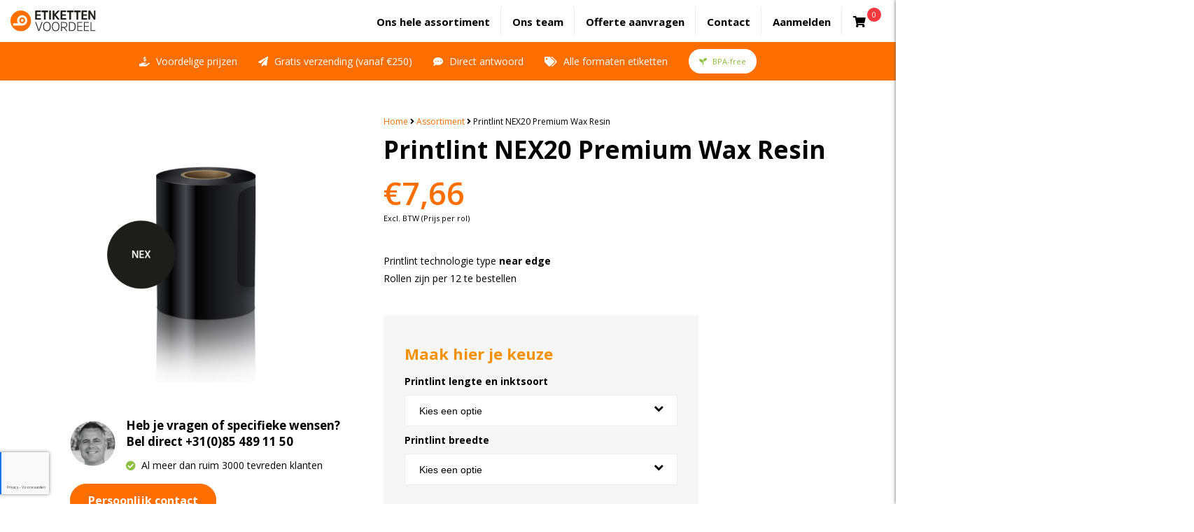

--- FILE ---
content_type: text/html; charset=UTF-8
request_url: https://etikettenvoordeel.nl/product/printlint-nex20-premium-wax-resin
body_size: 22113
content:
<!DOCTYPE html PUBLIC "-//W3C//DTD XHTML 1.0 Transitional//EN" "http://www.w3.org/TR/xhtml1/DTD/xhtml1-transitional.dtd">



<html xmlns="http://www.w3.org/1999/xhtml" lang="nl-NL">
	<head profile="http://gmpg.org/xfn/11"> <script type="text/javascript">
/* <![CDATA[ */
var gform;gform||(document.addEventListener("gform_main_scripts_loaded",function(){gform.scriptsLoaded=!0}),document.addEventListener("gform/theme/scripts_loaded",function(){gform.themeScriptsLoaded=!0}),window.addEventListener("DOMContentLoaded",function(){gform.domLoaded=!0}),gform={domLoaded:!1,scriptsLoaded:!1,themeScriptsLoaded:!1,isFormEditor:()=>"function"==typeof InitializeEditor,callIfLoaded:function(o){return!(!gform.domLoaded||!gform.scriptsLoaded||!gform.themeScriptsLoaded&&!gform.isFormEditor()||(gform.isFormEditor()&&console.warn("The use of gform.initializeOnLoaded() is deprecated in the form editor context and will be removed in Gravity Forms 3.1."),o(),0))},initializeOnLoaded:function(o){gform.callIfLoaded(o)||(document.addEventListener("gform_main_scripts_loaded",()=>{gform.scriptsLoaded=!0,gform.callIfLoaded(o)}),document.addEventListener("gform/theme/scripts_loaded",()=>{gform.themeScriptsLoaded=!0,gform.callIfLoaded(o)}),window.addEventListener("DOMContentLoaded",()=>{gform.domLoaded=!0,gform.callIfLoaded(o)}))},hooks:{action:{},filter:{}},addAction:function(o,r,e,t){gform.addHook("action",o,r,e,t)},addFilter:function(o,r,e,t){gform.addHook("filter",o,r,e,t)},doAction:function(o){gform.doHook("action",o,arguments)},applyFilters:function(o){return gform.doHook("filter",o,arguments)},removeAction:function(o,r){gform.removeHook("action",o,r)},removeFilter:function(o,r,e){gform.removeHook("filter",o,r,e)},addHook:function(o,r,e,t,n){null==gform.hooks[o][r]&&(gform.hooks[o][r]=[]);var d=gform.hooks[o][r];null==n&&(n=r+"_"+d.length),gform.hooks[o][r].push({tag:n,callable:e,priority:t=null==t?10:t})},doHook:function(r,o,e){var t;if(e=Array.prototype.slice.call(e,1),null!=gform.hooks[r][o]&&((o=gform.hooks[r][o]).sort(function(o,r){return o.priority-r.priority}),o.forEach(function(o){"function"!=typeof(t=o.callable)&&(t=window[t]),"action"==r?t.apply(null,e):e[0]=t.apply(null,e)})),"filter"==r)return e[0]},removeHook:function(o,r,t,n){var e;null!=gform.hooks[o][r]&&(e=(e=gform.hooks[o][r]).filter(function(o,r,e){return!!(null!=n&&n!=o.tag||null!=t&&t!=o.priority)}),gform.hooks[o][r]=e)}});
/* ]]> */
</script>
		
		<title>Printlint NEX20 Premium Wax Resin - Etikettenvoordeel</title>
<!--===============================================================-->
<!--                Deze website is ontwikkeld door                -->
<!--                      Ik Communiceer | Uden                    -->
<!--                      www.ikcommuniceer.nu                     -->
<!--===============================================================-->
<meta name="country" content="Netherlands, NL" />
<meta name="language" content="Dutch, NL" />
<meta name="robots" content="all" />
<meta name="graphics" content="IkCommuniceer" />
<meta name="copyright" content="Copyright &copy; IkCommuniceer. Alle Rechten Voorbehouden." />
<meta name="author" content="Huibert Bijland" />
<meta name="apple-touch-fullscreen" content="YES" />
<meta name="format-detection" content="telephone=no">
<meta name="viewport" content="width = device-width, initial-scale = 1.0, maximum-scale = 1.0, user-scalable =  no" />
<link rel="icon" type="image/png" href="https://etikettenvoordeel.nl/wp-content/uploads/2019/09/etikettenvoordeel-favicon.png"><link rel="stylesheet" type="text/css" href="https://etikettenvoordeel.nl/wp-content/themes/etikettenvoordeel/style.css?v244ic235" media="screen" />
<link rel="stylesheet" type="text/css" media="screen" href="https://www.etikettenvoordeel.nl/wp-content/themes/wijmakenhet.nu/style/mobile.css" />
<link rel="stylesheet" type="text/css" media="screen" href="https://www.etikettenvoordeel.nl/wp-content/themes/etikettenvoordeel/style/etikettenvoordeel.mobile.css?v244ic235" />
<link rel ="stylesheet" type="text/css" media="print" href="https://www.etikettenvoordeel.nl/wp-content/themes/etikettenvoordeel/style/print.css" />
<link rel="stylesheet" href="https://maxcdn.bootstrapcdn.com/font-awesome/4.3.0/css/font-awesome.min.css">
<link href="https://fonts.googleapis.com/css?family=Open+Sans:400,600,700" rel="stylesheet">
<link rel="stylesheet" href="https://use.fontawesome.com/releases/v5.6.3/css/all.css" integrity="sha384-UHRtZLI+pbxtHCWp1t77Bi1L4ZtiqrqD80Kn4Z8NTSRyMA2Fd33n5dQ8lWUE00s/" crossorigin="anonymous">
<script src="//ajax.googleapis.com/ajax/libs/jquery/1.11.0/jquery.min.js"></script>

<meta name='robots' content='index, follow, max-image-preview:large, max-snippet:-1, max-video-preview:-1' />
	<style>img:is([sizes="auto" i], [sizes^="auto," i]) { contain-intrinsic-size: 3000px 1500px }</style>
	
	<!-- This site is optimized with the Yoast SEO plugin v26.4 - https://yoast.com/wordpress/plugins/seo/ -->
	<meta name="description" content="Bestel online Printlint technologie type near edge. Rollen zijn per 12 rollen te bestellen. In verschillende breedtes en lengtes." />
	<link rel="canonical" href="https://etikettenvoordeel.nl/product/printlint-nex20-premium-wax-resin" />
	<meta property="og:locale" content="nl_NL" />
	<meta property="og:type" content="article" />
	<meta property="og:title" content="Printlint NEX20 Premium Wax Resin - Etikettenvoordeel" />
	<meta property="og:description" content="Bestel online Printlint technologie type near edge. Rollen zijn per 12 rollen te bestellen. In verschillende breedtes en lengtes." />
	<meta property="og:url" content="https://etikettenvoordeel.nl/product/printlint-nex20-premium-wax-resin" />
	<meta property="og:site_name" content="Etikettenvoordeel" />
	<meta property="article:publisher" content="https://facebook.com/etikettenvoordeel" />
	<meta property="article:modified_time" content="2021-11-05T15:40:03+00:00" />
	<meta property="og:image" content="https://etikettenvoordeel.nl/wp-content/uploads/2019/04/printlint-rol-nex.jpg" />
	<meta property="og:image:width" content="1125" />
	<meta property="og:image:height" content="1080" />
	<meta property="og:image:type" content="image/jpeg" />
	<meta name="twitter:card" content="summary_large_image" />
	<script type="application/ld+json" class="yoast-schema-graph">{"@context":"https://schema.org","@graph":[{"@type":"WebPage","@id":"https://etikettenvoordeel.nl/product/printlint-nex20-premium-wax-resin","url":"https://etikettenvoordeel.nl/product/printlint-nex20-premium-wax-resin","name":"Printlint NEX20 Premium Wax Resin - Etikettenvoordeel","isPartOf":{"@id":"https://etikettenvoordeel.nl/#website"},"primaryImageOfPage":{"@id":"https://etikettenvoordeel.nl/product/printlint-nex20-premium-wax-resin#primaryimage"},"image":{"@id":"https://etikettenvoordeel.nl/product/printlint-nex20-premium-wax-resin#primaryimage"},"thumbnailUrl":"https://etikettenvoordeel.nl/wp-content/uploads/2019/04/printlint-rol-nex.jpg","datePublished":"2019-04-26T13:56:22+00:00","dateModified":"2021-11-05T15:40:03+00:00","description":"Bestel online Printlint technologie type near edge. Rollen zijn per 12 rollen te bestellen. In verschillende breedtes en lengtes.","breadcrumb":{"@id":"https://etikettenvoordeel.nl/product/printlint-nex20-premium-wax-resin#breadcrumb"},"inLanguage":"nl-NL","potentialAction":[{"@type":"ReadAction","target":["https://etikettenvoordeel.nl/product/printlint-nex20-premium-wax-resin"]}]},{"@type":"ImageObject","inLanguage":"nl-NL","@id":"https://etikettenvoordeel.nl/product/printlint-nex20-premium-wax-resin#primaryimage","url":"https://etikettenvoordeel.nl/wp-content/uploads/2019/04/printlint-rol-nex.jpg","contentUrl":"https://etikettenvoordeel.nl/wp-content/uploads/2019/04/printlint-rol-nex.jpg","width":1125,"height":1080,"caption":"Printlint rol NEX"},{"@type":"BreadcrumbList","@id":"https://etikettenvoordeel.nl/product/printlint-nex20-premium-wax-resin#breadcrumb","itemListElement":[{"@type":"ListItem","position":1,"name":"Home","item":"https://www.etikettenvoordeel.nl/"},{"@type":"ListItem","position":2,"name":"Assortiment","item":"https://etikettenvoordeel.nl/assortiment"},{"@type":"ListItem","position":3,"name":"Printlint NEX20 Premium Wax Resin"}]},{"@type":"WebSite","@id":"https://etikettenvoordeel.nl/#website","url":"https://etikettenvoordeel.nl/","name":"Etikettenvoordeel","description":"✅ Etiketten op rol en op A4 vel in alle soorten en maten. Voordelig en snel geregeld. Nergens anders goedkoper. ✅ Al onze etiketten zijn BPA-vrij.","publisher":{"@id":"https://etikettenvoordeel.nl/#organization"},"potentialAction":[{"@type":"SearchAction","target":{"@type":"EntryPoint","urlTemplate":"https://etikettenvoordeel.nl/?s={search_term_string}"},"query-input":{"@type":"PropertyValueSpecification","valueRequired":true,"valueName":"search_term_string"}}],"inLanguage":"nl-NL"},{"@type":"Organization","@id":"https://etikettenvoordeel.nl/#organization","name":"Etikettenvoordeel.nl","url":"https://etikettenvoordeel.nl/","logo":{"@type":"ImageObject","inLanguage":"nl-NL","@id":"https://etikettenvoordeel.nl/#/schema/logo/image/","url":"https://etikettenvoordeel.nl/wp-content/uploads/2018/12/etikettenvoordeel-logo.svg","contentUrl":"https://etikettenvoordeel.nl/wp-content/uploads/2018/12/etikettenvoordeel-logo.svg","width":1,"height":1,"caption":"Etikettenvoordeel.nl"},"image":{"@id":"https://etikettenvoordeel.nl/#/schema/logo/image/"},"sameAs":["https://facebook.com/etikettenvoordeel"]}]}</script>
	<!-- / Yoast SEO plugin. -->


<link rel='stylesheet' id='wp-block-library-css' href='https://etikettenvoordeel.nl/wp-includes/css/dist/block-library/style.min.css?ver=6.8.3' type='text/css' media='all' />
<style id='classic-theme-styles-inline-css' type='text/css'>
/*! This file is auto-generated */
.wp-block-button__link{color:#fff;background-color:#32373c;border-radius:9999px;box-shadow:none;text-decoration:none;padding:calc(.667em + 2px) calc(1.333em + 2px);font-size:1.125em}.wp-block-file__button{background:#32373c;color:#fff;text-decoration:none}
</style>
<style id='global-styles-inline-css' type='text/css'>
:root{--wp--preset--aspect-ratio--square: 1;--wp--preset--aspect-ratio--4-3: 4/3;--wp--preset--aspect-ratio--3-4: 3/4;--wp--preset--aspect-ratio--3-2: 3/2;--wp--preset--aspect-ratio--2-3: 2/3;--wp--preset--aspect-ratio--16-9: 16/9;--wp--preset--aspect-ratio--9-16: 9/16;--wp--preset--color--black: #000000;--wp--preset--color--cyan-bluish-gray: #abb8c3;--wp--preset--color--white: #ffffff;--wp--preset--color--pale-pink: #f78da7;--wp--preset--color--vivid-red: #cf2e2e;--wp--preset--color--luminous-vivid-orange: #ff6900;--wp--preset--color--luminous-vivid-amber: #fcb900;--wp--preset--color--light-green-cyan: #7bdcb5;--wp--preset--color--vivid-green-cyan: #00d084;--wp--preset--color--pale-cyan-blue: #8ed1fc;--wp--preset--color--vivid-cyan-blue: #0693e3;--wp--preset--color--vivid-purple: #9b51e0;--wp--preset--gradient--vivid-cyan-blue-to-vivid-purple: linear-gradient(135deg,rgba(6,147,227,1) 0%,rgb(155,81,224) 100%);--wp--preset--gradient--light-green-cyan-to-vivid-green-cyan: linear-gradient(135deg,rgb(122,220,180) 0%,rgb(0,208,130) 100%);--wp--preset--gradient--luminous-vivid-amber-to-luminous-vivid-orange: linear-gradient(135deg,rgba(252,185,0,1) 0%,rgba(255,105,0,1) 100%);--wp--preset--gradient--luminous-vivid-orange-to-vivid-red: linear-gradient(135deg,rgba(255,105,0,1) 0%,rgb(207,46,46) 100%);--wp--preset--gradient--very-light-gray-to-cyan-bluish-gray: linear-gradient(135deg,rgb(238,238,238) 0%,rgb(169,184,195) 100%);--wp--preset--gradient--cool-to-warm-spectrum: linear-gradient(135deg,rgb(74,234,220) 0%,rgb(151,120,209) 20%,rgb(207,42,186) 40%,rgb(238,44,130) 60%,rgb(251,105,98) 80%,rgb(254,248,76) 100%);--wp--preset--gradient--blush-light-purple: linear-gradient(135deg,rgb(255,206,236) 0%,rgb(152,150,240) 100%);--wp--preset--gradient--blush-bordeaux: linear-gradient(135deg,rgb(254,205,165) 0%,rgb(254,45,45) 50%,rgb(107,0,62) 100%);--wp--preset--gradient--luminous-dusk: linear-gradient(135deg,rgb(255,203,112) 0%,rgb(199,81,192) 50%,rgb(65,88,208) 100%);--wp--preset--gradient--pale-ocean: linear-gradient(135deg,rgb(255,245,203) 0%,rgb(182,227,212) 50%,rgb(51,167,181) 100%);--wp--preset--gradient--electric-grass: linear-gradient(135deg,rgb(202,248,128) 0%,rgb(113,206,126) 100%);--wp--preset--gradient--midnight: linear-gradient(135deg,rgb(2,3,129) 0%,rgb(40,116,252) 100%);--wp--preset--font-size--small: 13px;--wp--preset--font-size--medium: 20px;--wp--preset--font-size--large: 36px;--wp--preset--font-size--x-large: 42px;--wp--preset--spacing--20: 0.44rem;--wp--preset--spacing--30: 0.67rem;--wp--preset--spacing--40: 1rem;--wp--preset--spacing--50: 1.5rem;--wp--preset--spacing--60: 2.25rem;--wp--preset--spacing--70: 3.38rem;--wp--preset--spacing--80: 5.06rem;--wp--preset--shadow--natural: 6px 6px 9px rgba(0, 0, 0, 0.2);--wp--preset--shadow--deep: 12px 12px 50px rgba(0, 0, 0, 0.4);--wp--preset--shadow--sharp: 6px 6px 0px rgba(0, 0, 0, 0.2);--wp--preset--shadow--outlined: 6px 6px 0px -3px rgba(255, 255, 255, 1), 6px 6px rgba(0, 0, 0, 1);--wp--preset--shadow--crisp: 6px 6px 0px rgba(0, 0, 0, 1);}:where(.is-layout-flex){gap: 0.5em;}:where(.is-layout-grid){gap: 0.5em;}body .is-layout-flex{display: flex;}.is-layout-flex{flex-wrap: wrap;align-items: center;}.is-layout-flex > :is(*, div){margin: 0;}body .is-layout-grid{display: grid;}.is-layout-grid > :is(*, div){margin: 0;}:where(.wp-block-columns.is-layout-flex){gap: 2em;}:where(.wp-block-columns.is-layout-grid){gap: 2em;}:where(.wp-block-post-template.is-layout-flex){gap: 1.25em;}:where(.wp-block-post-template.is-layout-grid){gap: 1.25em;}.has-black-color{color: var(--wp--preset--color--black) !important;}.has-cyan-bluish-gray-color{color: var(--wp--preset--color--cyan-bluish-gray) !important;}.has-white-color{color: var(--wp--preset--color--white) !important;}.has-pale-pink-color{color: var(--wp--preset--color--pale-pink) !important;}.has-vivid-red-color{color: var(--wp--preset--color--vivid-red) !important;}.has-luminous-vivid-orange-color{color: var(--wp--preset--color--luminous-vivid-orange) !important;}.has-luminous-vivid-amber-color{color: var(--wp--preset--color--luminous-vivid-amber) !important;}.has-light-green-cyan-color{color: var(--wp--preset--color--light-green-cyan) !important;}.has-vivid-green-cyan-color{color: var(--wp--preset--color--vivid-green-cyan) !important;}.has-pale-cyan-blue-color{color: var(--wp--preset--color--pale-cyan-blue) !important;}.has-vivid-cyan-blue-color{color: var(--wp--preset--color--vivid-cyan-blue) !important;}.has-vivid-purple-color{color: var(--wp--preset--color--vivid-purple) !important;}.has-black-background-color{background-color: var(--wp--preset--color--black) !important;}.has-cyan-bluish-gray-background-color{background-color: var(--wp--preset--color--cyan-bluish-gray) !important;}.has-white-background-color{background-color: var(--wp--preset--color--white) !important;}.has-pale-pink-background-color{background-color: var(--wp--preset--color--pale-pink) !important;}.has-vivid-red-background-color{background-color: var(--wp--preset--color--vivid-red) !important;}.has-luminous-vivid-orange-background-color{background-color: var(--wp--preset--color--luminous-vivid-orange) !important;}.has-luminous-vivid-amber-background-color{background-color: var(--wp--preset--color--luminous-vivid-amber) !important;}.has-light-green-cyan-background-color{background-color: var(--wp--preset--color--light-green-cyan) !important;}.has-vivid-green-cyan-background-color{background-color: var(--wp--preset--color--vivid-green-cyan) !important;}.has-pale-cyan-blue-background-color{background-color: var(--wp--preset--color--pale-cyan-blue) !important;}.has-vivid-cyan-blue-background-color{background-color: var(--wp--preset--color--vivid-cyan-blue) !important;}.has-vivid-purple-background-color{background-color: var(--wp--preset--color--vivid-purple) !important;}.has-black-border-color{border-color: var(--wp--preset--color--black) !important;}.has-cyan-bluish-gray-border-color{border-color: var(--wp--preset--color--cyan-bluish-gray) !important;}.has-white-border-color{border-color: var(--wp--preset--color--white) !important;}.has-pale-pink-border-color{border-color: var(--wp--preset--color--pale-pink) !important;}.has-vivid-red-border-color{border-color: var(--wp--preset--color--vivid-red) !important;}.has-luminous-vivid-orange-border-color{border-color: var(--wp--preset--color--luminous-vivid-orange) !important;}.has-luminous-vivid-amber-border-color{border-color: var(--wp--preset--color--luminous-vivid-amber) !important;}.has-light-green-cyan-border-color{border-color: var(--wp--preset--color--light-green-cyan) !important;}.has-vivid-green-cyan-border-color{border-color: var(--wp--preset--color--vivid-green-cyan) !important;}.has-pale-cyan-blue-border-color{border-color: var(--wp--preset--color--pale-cyan-blue) !important;}.has-vivid-cyan-blue-border-color{border-color: var(--wp--preset--color--vivid-cyan-blue) !important;}.has-vivid-purple-border-color{border-color: var(--wp--preset--color--vivid-purple) !important;}.has-vivid-cyan-blue-to-vivid-purple-gradient-background{background: var(--wp--preset--gradient--vivid-cyan-blue-to-vivid-purple) !important;}.has-light-green-cyan-to-vivid-green-cyan-gradient-background{background: var(--wp--preset--gradient--light-green-cyan-to-vivid-green-cyan) !important;}.has-luminous-vivid-amber-to-luminous-vivid-orange-gradient-background{background: var(--wp--preset--gradient--luminous-vivid-amber-to-luminous-vivid-orange) !important;}.has-luminous-vivid-orange-to-vivid-red-gradient-background{background: var(--wp--preset--gradient--luminous-vivid-orange-to-vivid-red) !important;}.has-very-light-gray-to-cyan-bluish-gray-gradient-background{background: var(--wp--preset--gradient--very-light-gray-to-cyan-bluish-gray) !important;}.has-cool-to-warm-spectrum-gradient-background{background: var(--wp--preset--gradient--cool-to-warm-spectrum) !important;}.has-blush-light-purple-gradient-background{background: var(--wp--preset--gradient--blush-light-purple) !important;}.has-blush-bordeaux-gradient-background{background: var(--wp--preset--gradient--blush-bordeaux) !important;}.has-luminous-dusk-gradient-background{background: var(--wp--preset--gradient--luminous-dusk) !important;}.has-pale-ocean-gradient-background{background: var(--wp--preset--gradient--pale-ocean) !important;}.has-electric-grass-gradient-background{background: var(--wp--preset--gradient--electric-grass) !important;}.has-midnight-gradient-background{background: var(--wp--preset--gradient--midnight) !important;}.has-small-font-size{font-size: var(--wp--preset--font-size--small) !important;}.has-medium-font-size{font-size: var(--wp--preset--font-size--medium) !important;}.has-large-font-size{font-size: var(--wp--preset--font-size--large) !important;}.has-x-large-font-size{font-size: var(--wp--preset--font-size--x-large) !important;}
:where(.wp-block-post-template.is-layout-flex){gap: 1.25em;}:where(.wp-block-post-template.is-layout-grid){gap: 1.25em;}
:where(.wp-block-columns.is-layout-flex){gap: 2em;}:where(.wp-block-columns.is-layout-grid){gap: 2em;}
:root :where(.wp-block-pullquote){font-size: 1.5em;line-height: 1.6;}
</style>
<link rel='stylesheet' id='fancybox-for-wp-css' href='https://etikettenvoordeel.nl/wp-content/plugins/fancybox-for-wordpress/assets/css/fancybox.css?ver=1.3.4' type='text/css' media='all' />
<link rel='stylesheet' id='woocommerce-layout-css' href='https://etikettenvoordeel.nl/wp-content/plugins/woocommerce/assets/css/woocommerce-layout.css?ver=10.3.5' type='text/css' media='all' />
<link rel='stylesheet' id='woocommerce-smallscreen-css' href='https://etikettenvoordeel.nl/wp-content/plugins/woocommerce/assets/css/woocommerce-smallscreen.css?ver=10.3.5' type='text/css' media='only screen and (max-width: 768px)' />
<link rel='stylesheet' id='woocommerce-general-css' href='https://etikettenvoordeel.nl/wp-content/plugins/woocommerce/assets/css/woocommerce.css?ver=10.3.5' type='text/css' media='all' />
<style id='woocommerce-inline-inline-css' type='text/css'>
.woocommerce form .form-row .required { visibility: visible; }
</style>
<link rel='stylesheet' id='brands-styles-css' href='https://etikettenvoordeel.nl/wp-content/plugins/woocommerce/assets/css/brands.css?ver=10.3.5' type='text/css' media='all' />
<link rel='stylesheet' id='mollie-applepaydirect-css' href='https://etikettenvoordeel.nl/wp-content/plugins/mollie-payments-for-woocommerce/public/css/mollie-applepaydirect.min.css?ver=1763984393' type='text/css' media='screen' />
<script type="text/javascript" src="https://etikettenvoordeel.nl/wp-includes/js/jquery/jquery.min.js?ver=3.7.1" id="jquery-core-js"></script>
<script type="text/javascript" src="https://etikettenvoordeel.nl/wp-includes/js/jquery/jquery-migrate.min.js?ver=3.4.1" id="jquery-migrate-js"></script>
<script type="text/javascript" src="https://etikettenvoordeel.nl/wp-content/plugins/fancybox-for-wordpress/assets/js/purify.min.js?ver=1.3.4" id="purify-js"></script>
<script type="text/javascript" src="https://etikettenvoordeel.nl/wp-content/plugins/fancybox-for-wordpress/assets/js/jquery.fancybox.js?ver=1.3.4" id="fancybox-for-wp-js"></script>
<script type="text/javascript" src="https://etikettenvoordeel.nl/wp-content/plugins/woocommerce/assets/js/jquery-blockui/jquery.blockUI.min.js?ver=2.7.0-wc.10.3.5" id="wc-jquery-blockui-js" defer="defer" data-wp-strategy="defer"></script>
<script type="text/javascript" id="wc-add-to-cart-js-extra">
/* <![CDATA[ */
var wc_add_to_cart_params = {"ajax_url":"\/wp-admin\/admin-ajax.php","wc_ajax_url":"\/?wc-ajax=%%endpoint%%","i18n_view_cart":"Bekijk winkelwagen","cart_url":"https:\/\/etikettenvoordeel.nl\/winkelwagen","is_cart":"","cart_redirect_after_add":"yes"};
/* ]]> */
</script>
<script type="text/javascript" src="https://etikettenvoordeel.nl/wp-content/plugins/woocommerce/assets/js/frontend/add-to-cart.min.js?ver=10.3.5" id="wc-add-to-cart-js" defer="defer" data-wp-strategy="defer"></script>
<script type="text/javascript" id="wc-single-product-js-extra">
/* <![CDATA[ */
var wc_single_product_params = {"i18n_required_rating_text":"Selecteer een waardering","i18n_rating_options":["1 van de 5 sterren","2 van de 5 sterren","3 van de 5 sterren","4 van de 5 sterren","5 van de 5 sterren"],"i18n_product_gallery_trigger_text":"Afbeeldinggalerij in volledig scherm bekijken","review_rating_required":"yes","flexslider":{"rtl":false,"animation":"slide","smoothHeight":true,"directionNav":false,"controlNav":"thumbnails","slideshow":false,"animationSpeed":500,"animationLoop":false,"allowOneSlide":false},"zoom_enabled":"","zoom_options":[],"photoswipe_enabled":"","photoswipe_options":{"shareEl":false,"closeOnScroll":false,"history":false,"hideAnimationDuration":0,"showAnimationDuration":0},"flexslider_enabled":""};
/* ]]> */
</script>
<script type="text/javascript" src="https://etikettenvoordeel.nl/wp-content/plugins/woocommerce/assets/js/frontend/single-product.min.js?ver=10.3.5" id="wc-single-product-js" defer="defer" data-wp-strategy="defer"></script>
<script type="text/javascript" src="https://etikettenvoordeel.nl/wp-content/plugins/woocommerce/assets/js/js-cookie/js.cookie.min.js?ver=2.1.4-wc.10.3.5" id="wc-js-cookie-js" defer="defer" data-wp-strategy="defer"></script>
<script type="text/javascript" id="woocommerce-js-extra">
/* <![CDATA[ */
var woocommerce_params = {"ajax_url":"\/wp-admin\/admin-ajax.php","wc_ajax_url":"\/?wc-ajax=%%endpoint%%","i18n_password_show":"Wachtwoord weergeven","i18n_password_hide":"Wachtwoord verbergen"};
/* ]]> */
</script>
<script type="text/javascript" src="https://etikettenvoordeel.nl/wp-content/plugins/woocommerce/assets/js/frontend/woocommerce.min.js?ver=10.3.5" id="woocommerce-js" defer="defer" data-wp-strategy="defer"></script>
<link rel="https://api.w.org/" href="https://etikettenvoordeel.nl/wp-json/" /><link rel="alternate" title="JSON" type="application/json" href="https://etikettenvoordeel.nl/wp-json/wp/v2/product/65858" /><link rel="EditURI" type="application/rsd+xml" title="RSD" href="https://etikettenvoordeel.nl/xmlrpc.php?rsd" />

<link rel='shortlink' href='https://etikettenvoordeel.nl/?p=65858' />
<link rel="alternate" title="oEmbed (JSON)" type="application/json+oembed" href="https://etikettenvoordeel.nl/wp-json/oembed/1.0/embed?url=https%3A%2F%2Fetikettenvoordeel.nl%2Fproduct%2Fprintlint-nex20-premium-wax-resin" />
<link rel="alternate" title="oEmbed (XML)" type="text/xml+oembed" href="https://etikettenvoordeel.nl/wp-json/oembed/1.0/embed?url=https%3A%2F%2Fetikettenvoordeel.nl%2Fproduct%2Fprintlint-nex20-premium-wax-resin&#038;format=xml" />

<!-- Fancybox for WordPress v3.3.7 -->
<style type="text/css">
	.fancybox-slide--image .fancybox-content{background-color: #FFFFFF}div.fancybox-caption{display:none !important;}
	
	img.fancybox-image{border-width:10px;border-color:#FFFFFF;border-style:solid;}
	div.fancybox-bg{background-color:rgba(102,102,102,0.3);opacity:1 !important;}div.fancybox-content{border-color:#FFFFFF}
	div#fancybox-title{background-color:#FFFFFF}
	div.fancybox-content{background-color:#FFFFFF}
	div#fancybox-title-inside{color:#333333}
	
	
	
	div.fancybox-caption p.caption-title{display:inline-block}
	div.fancybox-caption p.caption-title{font-size:14px}
	div.fancybox-caption p.caption-title{color:#333333}
	div.fancybox-caption {color:#333333}div.fancybox-caption p.caption-title {background:#fff; width:auto;padding:10px 30px;}div.fancybox-content p.caption-title{color:#333333;margin: 0;padding: 5px 0;}
</style><script type="text/javascript">
	jQuery(function () {

		var mobileOnly = false;
		
		if (mobileOnly) {
			return;
		}

		jQuery.fn.getTitle = function () { // Copy the title of every IMG tag and add it to its parent A so that fancybox can show titles
			var arr = jQuery("a[data-fancybox]");jQuery.each(arr, function() {var title = jQuery(this).children("img").attr("title") || '';var figCaptionHtml = jQuery(this).next("figcaption").html() || '';var processedCaption = figCaptionHtml;if (figCaptionHtml.length && typeof DOMPurify === 'function') {processedCaption = DOMPurify.sanitize(figCaptionHtml, {USE_PROFILES: {html: true}});} else if (figCaptionHtml.length) {processedCaption = jQuery("<div>").text(figCaptionHtml).html();}var newTitle = title;if (processedCaption.length) {newTitle = title.length ? title + " " + processedCaption : processedCaption;}if (newTitle.length) {jQuery(this).attr("title", newTitle);}});		}

		// Supported file extensions

				var thumbnails = jQuery("a:has(img)").not(".nolightbox").not('.envira-gallery-link').not('.ngg-simplelightbox').filter(function () {
			return /\.(jpe?g|png|gif|mp4|webp|bmp|pdf)(\?[^/]*)*$/i.test(jQuery(this).attr('href'))
		});
		

		// Add data-type iframe for links that are not images or videos.
		var iframeLinks = jQuery('.fancyboxforwp').filter(function () {
			return !/\.(jpe?g|png|gif|mp4|webp|bmp|pdf)(\?[^/]*)*$/i.test(jQuery(this).attr('href'))
		}).filter(function () {
			return !/vimeo|youtube/i.test(jQuery(this).attr('href'))
		});
		iframeLinks.attr({"data-type": "iframe"}).getTitle();

				// Gallery All
		thumbnails.addClass("fancyboxforwp").attr("data-fancybox", "gallery").getTitle();
		iframeLinks.attr({"data-fancybox": "gallery"}).getTitle();

		// Gallery type NONE
		
		// Call fancybox and apply it on any link with a rel atribute that starts with "fancybox", with the options set on the admin panel
		jQuery("a.fancyboxforwp").fancyboxforwp({
			loop: false,
			smallBtn: false,
			zoomOpacity: "auto",
			animationEffect: "fade",
			animationDuration: 500,
			transitionEffect: "fade",
			transitionDuration: "300",
			overlayShow: true,
			overlayOpacity: "0.3",
			titleShow: true,
			titlePosition: "inside",
			keyboard: true,
			showCloseButton: false,
			arrows: true,
			clickContent:false,
			clickSlide: "close",
			mobile: {
				clickContent: function (current, event) {
					return current.type === "image" ? "toggleControls" : false;
				},
				clickSlide: function (current, event) {
					return current.type === "image" ? "close" : "close";
				},
			},
			wheel: false,
			toolbar: true,
			preventCaptionOverlap: true,
			onInit: function() { },			onDeactivate
	: function() { },		beforeClose: function() { },			afterShow: function(instance) { jQuery( ".fancybox-image" ).on("click", function( ){ ( instance.isScaledDown() ) ? instance.scaleToActual() : instance.scaleToFit() }) },				afterClose: function() { },					caption : function( instance, item ) {var title = "";if("undefined" != typeof jQuery(this).context ){var title = jQuery(this).context.title;} else { var title = ("undefined" != typeof jQuery(this).attr("title")) ? jQuery(this).attr("title") : false;}var caption = jQuery(this).data('caption') || '';if ( item.type === 'image' && title.length ) {caption = (caption.length ? caption + '<br />' : '') + '<p class="caption-title">'+jQuery("<div>").text(title).html()+'</p>' ;}if (typeof DOMPurify === "function" && caption.length) { return DOMPurify.sanitize(caption, {USE_PROFILES: {html: true}}); } else { return jQuery("<div>").text(caption).html(); }},
		afterLoad : function( instance, current ) {var captionContent = current.opts.caption || '';var sanitizedCaptionString = '';if (typeof DOMPurify === 'function' && captionContent.length) {sanitizedCaptionString = DOMPurify.sanitize(captionContent, {USE_PROFILES: {html: true}});} else if (captionContent.length) { sanitizedCaptionString = jQuery("<div>").text(captionContent).html();}if (sanitizedCaptionString.length) { current.$content.append(jQuery('<div class=\"fancybox-custom-caption inside-caption\" style=\" position: absolute;left:0;right:0;color:#000;margin:0 auto;bottom:0;text-align:center;background-color:#FFFFFF \"></div>').html(sanitizedCaptionString)); }},
			})
		;

			})
</script>
<!-- END Fancybox for WordPress -->
	<noscript><style>.woocommerce-product-gallery{ opacity: 1 !important; }</style></noscript>
	<link rel="icon" href="https://etikettenvoordeel.nl/wp-content/uploads/2019/09/etikettenvoordeel-favicon-100x100.png" sizes="32x32" />
<link rel="icon" href="https://etikettenvoordeel.nl/wp-content/uploads/2019/09/etikettenvoordeel-favicon.png" sizes="192x192" />
<link rel="apple-touch-icon" href="https://etikettenvoordeel.nl/wp-content/uploads/2019/09/etikettenvoordeel-favicon.png" />
<meta name="msapplication-TileImage" content="https://etikettenvoordeel.nl/wp-content/uploads/2019/09/etikettenvoordeel-favicon.png" />
	</head>
		<body id="top">
<!-- Google Tag Manager (noscript) -->
<noscript><iframe src="https://www.googletagmanager.com/ns.html?id=GTM-TJ8NNX3"
height="0" width="0" style="display:none;visibility:hidden"></iframe></noscript>
<!-- End Google Tag Manager (noscript) -->
	
<div id="wrap" class="Producten post-65858 single-shop  printlinten  archive- ID-0  ">
<!--div class="wrapcon notificationWrap">
	<a href="https://etikettenvoordeel.nl/sponsoring-onderwijsprogramma-in-malawi" class="notification">
		Als <strong>sponsor van World Servants</strong> dragen wij een steentje bij aan de schoolprojecten in Endhlalani – Malawi.
	</a>
</div-->
<div class="wrapcon">
	<div id="header">
		<h1 class="logo"><a href="https://etikettenvoordeel.nl/" class="headerlogo" title="Etiketten Voordeel"><img src="https://etikettenvoordeel.nl/wp-content/uploads/2018/12/etikettenvoordeel-logo.svg" alt="Etiketten Voordeel"></a></h1>

	<div id="nav">
		<span id="navigatie" tabindex="-1"></span>
		<div class="close">X</div>
		<div id="myslidemenu" class="jqueryslidemenu">
			<ul id="menu-mainmenu" class="menu">
				
				<li class="assortiment"><a href="/assortiment">
					<span>Ons hele</span> assortiment
				</a></li>

				
				<li class="assortiment team"><a href="/ons-team">
					Ons team
				</a></li>

				<li class="assortiment offerte"><a href="/etiketten-maatwerk-offerte">
					Offerte aanvragen
				</a></li>

				<li class="assortiment contact"><a class="contactBTN" href="/contact">
					Contact
				</a></li>
	
							<li class="aanmelden"><a href="/mijn-account">Aanmelden
				</a></li>
			
				<li class="cart"><a href="https://etikettenvoordeel.nl/winkelwagen">
					<i class="fas fa-shopping-cart"></i>
				</a></li>
				<span class="count">0</span>
		</div>
	</div>


		<a onclick="toggle_visibility('nav');" href="#" id="navmobile">
			<span class="nav-bar"></span>				
			<span class="nav-bar"></span>				
			<span class="nav-bar"></span>			
		</a>
	</div><!-- #header END -->
</div><!-- .wrapcon END -->
<div class="wrapcon voordeel">
	<div id="container" class="none">
		<ul class="bc">
			<li><i class="fas fa-hand-holding-usd"></i> Voordelige prijzen</li>
			<li><i class="fas fa-paper-plane"></i> Gratis verzending (vanaf €250)</li>
			<li><i class="fas fa-comment-dots"></i> Direct antwoord</li>
			<li><i class="fas fa-tags"></i> Alle formaten etiketten</li>
			<li class="bpa"><a href="/al-onze-etiketten-zijn-bpa-vrij"><i class="fas fa-seedling"></i> BPA-free</a></li>
		</ul>
	</div>
</div>
<!--div class="wrapcon wrapcon-bpa-free">
	<div id="container" class="none">
		<a href="/al-onze-etiketten-zijn-bpa-vrij"><p class="bpa-free"><img src="https://etikettenvoordeel.nl/wp-content/uploads/2019/08/hh-BPA-icon.svg"> Al onze etiketten zijn BPA-vrij</p></a>
	</div>
</div-->
<div class="wrapcon">

</div><!-- .wrapcon END -->
<!-- Google Tag Manager -->
<script>(function(w,d,s,l,i){w[l]=w[l]||[];w[l].push({'gtm.start':
new Date().getTime(),event:'gtm.js'});var f=d.getElementsByTagName(s)[0],
j=d.createElement(s),dl=l!='dataLayer'?'&l='+l:'';j.async=true;j.src=
'https://www.googletagmanager.com/gtm.js?id='+i+dl;f.parentNode.insertBefore(j,f);
})(window,document,'script','dataLayer','GTM-TJ8NNX3');</script>
<!-- End Google Tag Manager -->	<div class="wrapcon">
		<div id="container">
			<div class="grid0 center">
	<div id="primary" class="content-area"><main id="main" class="site-main" role="main">
		
		<div class="woocommerce-notices-wrapper"></div><div id="product-65858" class="product type-product post-65858 status-publish first instock product_cat-printlinten has-post-thumbnail taxable shipping-taxable purchasable product-type-variable">

	<div class="woocommerce-product-gallery woocommerce-product-gallery--with-images woocommerce-product-gallery--columns-4 images" data-columns="4" style="opacity: 0; transition: opacity .25s ease-in-out;">
	<figure class="woocommerce-product-gallery__wrapper">
		<div data-thumb="https://etikettenvoordeel.nl/wp-content/uploads/2019/04/printlint-rol-nex-100x100.jpg" data-thumb-alt="Printlint rol NEX" data-thumb-srcset="https://etikettenvoordeel.nl/wp-content/uploads/2019/04/printlint-rol-nex-100x100.jpg 100w, https://etikettenvoordeel.nl/wp-content/uploads/2019/04/printlint-rol-nex-250x250.jpg 250w, https://etikettenvoordeel.nl/wp-content/uploads/2019/04/printlint-rol-nex-260x260.jpg 260w, https://etikettenvoordeel.nl/wp-content/uploads/2019/04/printlint-rol-nex-300x300.jpg 300w"  data-thumb-sizes="(max-width: 100px) 100vw, 100px" class="woocommerce-product-gallery__image"><a href="https://etikettenvoordeel.nl/wp-content/uploads/2019/04/printlint-rol-nex.jpg"><img width="600" height="576" src="https://etikettenvoordeel.nl/wp-content/uploads/2019/04/printlint-rol-nex-600x576.jpg" class="wp-post-image" alt="Printlint rol NEX" data-caption="" data-src="https://etikettenvoordeel.nl/wp-content/uploads/2019/04/printlint-rol-nex.jpg" data-large_image="https://etikettenvoordeel.nl/wp-content/uploads/2019/04/printlint-rol-nex.jpg" data-large_image_width="1125" data-large_image_height="1080" decoding="async" fetchpriority="high" srcset="https://etikettenvoordeel.nl/wp-content/uploads/2019/04/printlint-rol-nex-600x576.jpg 600w, https://etikettenvoordeel.nl/wp-content/uploads/2019/04/printlint-rol-nex-768x737.jpg 768w, https://etikettenvoordeel.nl/wp-content/uploads/2019/04/printlint-rol-nex-150x144.jpg 150w, https://etikettenvoordeel.nl/wp-content/uploads/2019/04/printlint-rol-nex.jpg 1125w" sizes="(max-width: 600px) 100vw, 600px" /></a></div>	</figure>

	<div class="clear"></div>
	<div class="voordelen">

		<div class="imageContact">
			<a href="mailto:info@etikettenvoordeel.nl">
				<img loading="lazy" src="https://etikettenvoordeel.nl/wp-content/uploads/2020/10/team-compleet-bewerkt_Tekengebied-1.png">
			</a>
		</div>

		<h3>Heb je vragen of specifieke wensen?<br/>
		Bel direct <a href="tel:0031854891150">+31(0)85 489 11 50</a></h3>

		<p class="check-1">
			<i class="fa fa-check-circle"></i> Al meer dan ruim 3000 tevreden klanten
		</p>
		<div class="space-10"></div>

		<div id="OfferteOntvangen-2" class="cta">Persoonlijk contact</div>
		<div class="space-10"></div>

		<hr style="margin:20px 0px 10px 0px!important"/>
		<div class="doen">
			<p class="check-1">
				<i class="fa fa-check-circle"></i> Levertijd 1-6 dagen<br/>				<!--i class="fa fa-check-circle"></i> Gratis verzending vanaf 250 euro<br/-->
				<i class="fa fa-check-circle"></i> Niet goed, geld terug<br/>
				<strong><i class="fa fa-check-circle"></i> Bestel op rekening, betaal achteraf</strong><br/>
				<i class="fa fa-check-circle"></i> Al meer dan ruim 3000 tevreden klanten
			</p>
			<!--div class="space-30"></div-->
		</div>

<div class="payments">
<h3>Betaalmethode</h3>
<img class="logo-footer betaal alignnone" src="https://etikettenvoordeel.nl/wp-content/uploads/2019/09/IDEAL_Logo.png" alt="iDeal">&nbsp; &nbsp; <img class="logo-footer betaal alignnone" src="https://etikettenvoordeel.nl/wp-content/uploads/2019/09/Factuur-icon.png" alt="Factuur">
<h3>Verzendhuis</h3>
<img class="verzend alignnone" src="https://etikettenvoordeel.nl/wp-content/themes/etikettenvoordeel/img/dpd-etikettenvoordeel-logo-logistiek.jpg" alt="DPD">
</div>


	</div>



	<!---->
</div>
	<div class="summary entry-summary">
		<div id="breadcrumbs">
			<span><span><a href="https://www.etikettenvoordeel.nl/">Home</a></span> <i class="fa fa-angle-right"></i> <span><a href="https://etikettenvoordeel.nl/assortiment">Assortiment</a></span> <i class="fa fa-angle-right"></i> <span class="breadcrumb_last" aria-current="page">Printlint NEX20 Premium Wax Resin</span></span>		</div>
					

		<h1 class="product_title entry-title">Printlint NEX20 Premium Wax Resin</h1>
<!--p class="price">
	<span class="woocommerce-Price-amount amount"><span class="woocommerce-Price-currencySymbol">&euro;</span>7.66</span>
	<span class="exC">Excl. BTW (Prijs per rol)</span>
</p-->


			<p class="price">
			<span class="woocommerce-Price-amount amount"><span class="woocommerce-Price-currencySymbol">&euro;</span>7.66</span>
			<span class="exC">Excl. BTW (Prijs per rol)</span>
					</p>
	


		<!--div id="bestellen" class="clear"></div-->
		<!--a href="/?add-to-cart=70217&quantity=1" class="cta outline">Bestellen</a-->
		<!--a href="#bestellen" class="cta outline">Bestellen</a-->



<div class="woocommerce-product-details__short-description">
	<p>Printlint technologie type <strong>near edge</strong><br />
Rollen zijn per 12 te bestellen</p>
	
</div>

<!--div class="space-20"></div-->

<!--a href="/?add-to-cart=65858&quantity=1" class="cta">In winkelwagen</a-->

<!--div class="voorraad">Op vooraad</div-->

<div id="bestellen" class="space-20"></div>
<div class="formVar">

<h2 style="color:#f29104;">Maak hier je keuze</h2>
	
	
<form class="variations_form cart" action="https://etikettenvoordeel.nl/product/printlint-nex20-premium-wax-resin" method="post" enctype='multipart/form-data' data-product_id="65858" data-product_variations="[{&quot;attributes&quot;:{&quot;attribute_pa_printlint-lengte-inktsoort&quot;:&quot;600-cm-iw&quot;,&quot;attribute_pa_printlint-breedte&quot;:&quot;0055-cm&quot;},&quot;availability_html&quot;:&quot;&quot;,&quot;backorders_allowed&quot;:false,&quot;dimensions&quot;:{&quot;length&quot;:&quot;&quot;,&quot;width&quot;:&quot;&quot;,&quot;height&quot;:&quot;&quot;},&quot;dimensions_html&quot;:&quot;N\/B&quot;,&quot;display_price&quot;:7.66,&quot;display_regular_price&quot;:7.66,&quot;image&quot;:{&quot;title&quot;:&quot;Printlint rol NEX&quot;,&quot;caption&quot;:&quot;&quot;,&quot;url&quot;:&quot;https:\/\/etikettenvoordeel.nl\/wp-content\/uploads\/2019\/04\/printlint-rol-nex.jpg&quot;,&quot;alt&quot;:&quot;Printlint rol NEX&quot;,&quot;src&quot;:&quot;https:\/\/etikettenvoordeel.nl\/wp-content\/uploads\/2019\/04\/printlint-rol-nex-600x576.jpg&quot;,&quot;srcset&quot;:&quot;https:\/\/etikettenvoordeel.nl\/wp-content\/uploads\/2019\/04\/printlint-rol-nex-600x576.jpg 600w, https:\/\/etikettenvoordeel.nl\/wp-content\/uploads\/2019\/04\/printlint-rol-nex-768x737.jpg 768w, https:\/\/etikettenvoordeel.nl\/wp-content\/uploads\/2019\/04\/printlint-rol-nex-150x144.jpg 150w, https:\/\/etikettenvoordeel.nl\/wp-content\/uploads\/2019\/04\/printlint-rol-nex.jpg 1125w&quot;,&quot;sizes&quot;:&quot;(max-width: 600px) 100vw, 600px&quot;,&quot;full_src&quot;:&quot;https:\/\/etikettenvoordeel.nl\/wp-content\/uploads\/2019\/04\/printlint-rol-nex.jpg&quot;,&quot;full_src_w&quot;:1125,&quot;full_src_h&quot;:1080,&quot;gallery_thumbnail_src&quot;:&quot;https:\/\/etikettenvoordeel.nl\/wp-content\/uploads\/2019\/04\/printlint-rol-nex-100x100.jpg&quot;,&quot;gallery_thumbnail_src_w&quot;:100,&quot;gallery_thumbnail_src_h&quot;:100,&quot;thumb_src&quot;:&quot;https:\/\/etikettenvoordeel.nl\/wp-content\/uploads\/2019\/04\/printlint-rol-nex-300x300.jpg&quot;,&quot;thumb_src_w&quot;:300,&quot;thumb_src_h&quot;:300,&quot;src_w&quot;:600,&quot;src_h&quot;:576},&quot;image_id&quot;:66090,&quot;is_downloadable&quot;:false,&quot;is_in_stock&quot;:true,&quot;is_purchasable&quot;:true,&quot;is_sold_individually&quot;:&quot;no&quot;,&quot;is_virtual&quot;:false,&quot;max_qty&quot;:&quot;&quot;,&quot;min_qty&quot;:1,&quot;price_html&quot;:&quot;&lt;span class=\&quot;price\&quot;&gt;&lt;span class=\&quot;woocommerce-Price-amount amount\&quot;&gt;&lt;bdi&gt;&lt;span class=\&quot;woocommerce-Price-currencySymbol\&quot;&gt;&amp;euro;&lt;\/span&gt;7,66&lt;\/bdi&gt;&lt;\/span&gt;&lt;\/span&gt;&quot;,&quot;sku&quot;:&quot;NEX20-055600-IW&quot;,&quot;variation_description&quot;:&quot;&quot;,&quot;variation_id&quot;:66240,&quot;variation_is_active&quot;:true,&quot;variation_is_visible&quot;:true,&quot;weight&quot;:&quot;&quot;,&quot;weight_html&quot;:&quot;N\/B&quot;},{&quot;attributes&quot;:{&quot;attribute_pa_printlint-lengte-inktsoort&quot;:&quot;600-cm-iw&quot;,&quot;attribute_pa_printlint-breedte&quot;:&quot;0080-cm&quot;},&quot;availability_html&quot;:&quot;&quot;,&quot;backorders_allowed&quot;:false,&quot;dimensions&quot;:{&quot;length&quot;:&quot;&quot;,&quot;width&quot;:&quot;&quot;,&quot;height&quot;:&quot;&quot;},&quot;dimensions_html&quot;:&quot;N\/B&quot;,&quot;display_price&quot;:11.14,&quot;display_regular_price&quot;:11.14,&quot;image&quot;:{&quot;title&quot;:&quot;Printlint rol NEX&quot;,&quot;caption&quot;:&quot;&quot;,&quot;url&quot;:&quot;https:\/\/etikettenvoordeel.nl\/wp-content\/uploads\/2019\/04\/printlint-rol-nex.jpg&quot;,&quot;alt&quot;:&quot;Printlint rol NEX&quot;,&quot;src&quot;:&quot;https:\/\/etikettenvoordeel.nl\/wp-content\/uploads\/2019\/04\/printlint-rol-nex-600x576.jpg&quot;,&quot;srcset&quot;:&quot;https:\/\/etikettenvoordeel.nl\/wp-content\/uploads\/2019\/04\/printlint-rol-nex-600x576.jpg 600w, https:\/\/etikettenvoordeel.nl\/wp-content\/uploads\/2019\/04\/printlint-rol-nex-768x737.jpg 768w, https:\/\/etikettenvoordeel.nl\/wp-content\/uploads\/2019\/04\/printlint-rol-nex-150x144.jpg 150w, https:\/\/etikettenvoordeel.nl\/wp-content\/uploads\/2019\/04\/printlint-rol-nex.jpg 1125w&quot;,&quot;sizes&quot;:&quot;(max-width: 600px) 100vw, 600px&quot;,&quot;full_src&quot;:&quot;https:\/\/etikettenvoordeel.nl\/wp-content\/uploads\/2019\/04\/printlint-rol-nex.jpg&quot;,&quot;full_src_w&quot;:1125,&quot;full_src_h&quot;:1080,&quot;gallery_thumbnail_src&quot;:&quot;https:\/\/etikettenvoordeel.nl\/wp-content\/uploads\/2019\/04\/printlint-rol-nex-100x100.jpg&quot;,&quot;gallery_thumbnail_src_w&quot;:100,&quot;gallery_thumbnail_src_h&quot;:100,&quot;thumb_src&quot;:&quot;https:\/\/etikettenvoordeel.nl\/wp-content\/uploads\/2019\/04\/printlint-rol-nex-300x300.jpg&quot;,&quot;thumb_src_w&quot;:300,&quot;thumb_src_h&quot;:300,&quot;src_w&quot;:600,&quot;src_h&quot;:576},&quot;image_id&quot;:66090,&quot;is_downloadable&quot;:false,&quot;is_in_stock&quot;:true,&quot;is_purchasable&quot;:true,&quot;is_sold_individually&quot;:&quot;no&quot;,&quot;is_virtual&quot;:false,&quot;max_qty&quot;:&quot;&quot;,&quot;min_qty&quot;:1,&quot;price_html&quot;:&quot;&lt;span class=\&quot;price\&quot;&gt;&lt;span class=\&quot;woocommerce-Price-amount amount\&quot;&gt;&lt;bdi&gt;&lt;span class=\&quot;woocommerce-Price-currencySymbol\&quot;&gt;&amp;euro;&lt;\/span&gt;11,14&lt;\/bdi&gt;&lt;\/span&gt;&lt;\/span&gt;&quot;,&quot;sku&quot;:&quot;NEX20-080600-IW&quot;,&quot;variation_description&quot;:&quot;&quot;,&quot;variation_id&quot;:66241,&quot;variation_is_active&quot;:true,&quot;variation_is_visible&quot;:true,&quot;weight&quot;:&quot;&quot;,&quot;weight_html&quot;:&quot;N\/B&quot;},{&quot;attributes&quot;:{&quot;attribute_pa_printlint-lengte-inktsoort&quot;:&quot;600-cm-iw&quot;,&quot;attribute_pa_printlint-breedte&quot;:&quot;0104-cm&quot;},&quot;availability_html&quot;:&quot;&quot;,&quot;backorders_allowed&quot;:false,&quot;dimensions&quot;:{&quot;length&quot;:&quot;&quot;,&quot;width&quot;:&quot;&quot;,&quot;height&quot;:&quot;&quot;},&quot;dimensions_html&quot;:&quot;N\/B&quot;,&quot;display_price&quot;:14.48,&quot;display_regular_price&quot;:14.48,&quot;image&quot;:{&quot;title&quot;:&quot;Printlint rol NEX&quot;,&quot;caption&quot;:&quot;&quot;,&quot;url&quot;:&quot;https:\/\/etikettenvoordeel.nl\/wp-content\/uploads\/2019\/04\/printlint-rol-nex.jpg&quot;,&quot;alt&quot;:&quot;Printlint rol NEX&quot;,&quot;src&quot;:&quot;https:\/\/etikettenvoordeel.nl\/wp-content\/uploads\/2019\/04\/printlint-rol-nex-600x576.jpg&quot;,&quot;srcset&quot;:&quot;https:\/\/etikettenvoordeel.nl\/wp-content\/uploads\/2019\/04\/printlint-rol-nex-600x576.jpg 600w, https:\/\/etikettenvoordeel.nl\/wp-content\/uploads\/2019\/04\/printlint-rol-nex-768x737.jpg 768w, https:\/\/etikettenvoordeel.nl\/wp-content\/uploads\/2019\/04\/printlint-rol-nex-150x144.jpg 150w, https:\/\/etikettenvoordeel.nl\/wp-content\/uploads\/2019\/04\/printlint-rol-nex.jpg 1125w&quot;,&quot;sizes&quot;:&quot;(max-width: 600px) 100vw, 600px&quot;,&quot;full_src&quot;:&quot;https:\/\/etikettenvoordeel.nl\/wp-content\/uploads\/2019\/04\/printlint-rol-nex.jpg&quot;,&quot;full_src_w&quot;:1125,&quot;full_src_h&quot;:1080,&quot;gallery_thumbnail_src&quot;:&quot;https:\/\/etikettenvoordeel.nl\/wp-content\/uploads\/2019\/04\/printlint-rol-nex-100x100.jpg&quot;,&quot;gallery_thumbnail_src_w&quot;:100,&quot;gallery_thumbnail_src_h&quot;:100,&quot;thumb_src&quot;:&quot;https:\/\/etikettenvoordeel.nl\/wp-content\/uploads\/2019\/04\/printlint-rol-nex-300x300.jpg&quot;,&quot;thumb_src_w&quot;:300,&quot;thumb_src_h&quot;:300,&quot;src_w&quot;:600,&quot;src_h&quot;:576},&quot;image_id&quot;:66090,&quot;is_downloadable&quot;:false,&quot;is_in_stock&quot;:true,&quot;is_purchasable&quot;:true,&quot;is_sold_individually&quot;:&quot;no&quot;,&quot;is_virtual&quot;:false,&quot;max_qty&quot;:&quot;&quot;,&quot;min_qty&quot;:1,&quot;price_html&quot;:&quot;&lt;span class=\&quot;price\&quot;&gt;&lt;span class=\&quot;woocommerce-Price-amount amount\&quot;&gt;&lt;bdi&gt;&lt;span class=\&quot;woocommerce-Price-currencySymbol\&quot;&gt;&amp;euro;&lt;\/span&gt;14,48&lt;\/bdi&gt;&lt;\/span&gt;&lt;\/span&gt;&quot;,&quot;sku&quot;:&quot;NEX20-104600-IW&quot;,&quot;variation_description&quot;:&quot;&quot;,&quot;variation_id&quot;:66242,&quot;variation_is_active&quot;:true,&quot;variation_is_visible&quot;:true,&quot;weight&quot;:&quot;&quot;,&quot;weight_html&quot;:&quot;N\/B&quot;},{&quot;attributes&quot;:{&quot;attribute_pa_printlint-lengte-inktsoort&quot;:&quot;600-cm-iw&quot;,&quot;attribute_pa_printlint-breedte&quot;:&quot;0110-cm&quot;},&quot;availability_html&quot;:&quot;&quot;,&quot;backorders_allowed&quot;:false,&quot;dimensions&quot;:{&quot;length&quot;:&quot;&quot;,&quot;width&quot;:&quot;&quot;,&quot;height&quot;:&quot;&quot;},&quot;dimensions_html&quot;:&quot;N\/B&quot;,&quot;display_price&quot;:15.31,&quot;display_regular_price&quot;:15.31,&quot;image&quot;:{&quot;title&quot;:&quot;Printlint rol NEX&quot;,&quot;caption&quot;:&quot;&quot;,&quot;url&quot;:&quot;https:\/\/etikettenvoordeel.nl\/wp-content\/uploads\/2019\/04\/printlint-rol-nex.jpg&quot;,&quot;alt&quot;:&quot;Printlint rol NEX&quot;,&quot;src&quot;:&quot;https:\/\/etikettenvoordeel.nl\/wp-content\/uploads\/2019\/04\/printlint-rol-nex-600x576.jpg&quot;,&quot;srcset&quot;:&quot;https:\/\/etikettenvoordeel.nl\/wp-content\/uploads\/2019\/04\/printlint-rol-nex-600x576.jpg 600w, https:\/\/etikettenvoordeel.nl\/wp-content\/uploads\/2019\/04\/printlint-rol-nex-768x737.jpg 768w, https:\/\/etikettenvoordeel.nl\/wp-content\/uploads\/2019\/04\/printlint-rol-nex-150x144.jpg 150w, https:\/\/etikettenvoordeel.nl\/wp-content\/uploads\/2019\/04\/printlint-rol-nex.jpg 1125w&quot;,&quot;sizes&quot;:&quot;(max-width: 600px) 100vw, 600px&quot;,&quot;full_src&quot;:&quot;https:\/\/etikettenvoordeel.nl\/wp-content\/uploads\/2019\/04\/printlint-rol-nex.jpg&quot;,&quot;full_src_w&quot;:1125,&quot;full_src_h&quot;:1080,&quot;gallery_thumbnail_src&quot;:&quot;https:\/\/etikettenvoordeel.nl\/wp-content\/uploads\/2019\/04\/printlint-rol-nex-100x100.jpg&quot;,&quot;gallery_thumbnail_src_w&quot;:100,&quot;gallery_thumbnail_src_h&quot;:100,&quot;thumb_src&quot;:&quot;https:\/\/etikettenvoordeel.nl\/wp-content\/uploads\/2019\/04\/printlint-rol-nex-300x300.jpg&quot;,&quot;thumb_src_w&quot;:300,&quot;thumb_src_h&quot;:300,&quot;src_w&quot;:600,&quot;src_h&quot;:576},&quot;image_id&quot;:66090,&quot;is_downloadable&quot;:false,&quot;is_in_stock&quot;:true,&quot;is_purchasable&quot;:true,&quot;is_sold_individually&quot;:&quot;no&quot;,&quot;is_virtual&quot;:false,&quot;max_qty&quot;:&quot;&quot;,&quot;min_qty&quot;:1,&quot;price_html&quot;:&quot;&lt;span class=\&quot;price\&quot;&gt;&lt;span class=\&quot;woocommerce-Price-amount amount\&quot;&gt;&lt;bdi&gt;&lt;span class=\&quot;woocommerce-Price-currencySymbol\&quot;&gt;&amp;euro;&lt;\/span&gt;15,31&lt;\/bdi&gt;&lt;\/span&gt;&lt;\/span&gt;&quot;,&quot;sku&quot;:&quot;NEX20-110600-IW&quot;,&quot;variation_description&quot;:&quot;&quot;,&quot;variation_id&quot;:66243,&quot;variation_is_active&quot;:true,&quot;variation_is_visible&quot;:true,&quot;weight&quot;:&quot;&quot;,&quot;weight_html&quot;:&quot;N\/B&quot;},{&quot;attributes&quot;:{&quot;attribute_pa_printlint-lengte-inktsoort&quot;:&quot;600-cm-ow&quot;,&quot;attribute_pa_printlint-breedte&quot;:&quot;0056-cm&quot;},&quot;availability_html&quot;:&quot;&quot;,&quot;backorders_allowed&quot;:false,&quot;dimensions&quot;:{&quot;length&quot;:&quot;&quot;,&quot;width&quot;:&quot;&quot;,&quot;height&quot;:&quot;&quot;},&quot;dimensions_html&quot;:&quot;N\/B&quot;,&quot;display_price&quot;:7.8,&quot;display_regular_price&quot;:7.8,&quot;image&quot;:{&quot;title&quot;:&quot;Printlint rol NEX&quot;,&quot;caption&quot;:&quot;&quot;,&quot;url&quot;:&quot;https:\/\/etikettenvoordeel.nl\/wp-content\/uploads\/2019\/04\/printlint-rol-nex.jpg&quot;,&quot;alt&quot;:&quot;Printlint rol NEX&quot;,&quot;src&quot;:&quot;https:\/\/etikettenvoordeel.nl\/wp-content\/uploads\/2019\/04\/printlint-rol-nex-600x576.jpg&quot;,&quot;srcset&quot;:&quot;https:\/\/etikettenvoordeel.nl\/wp-content\/uploads\/2019\/04\/printlint-rol-nex-600x576.jpg 600w, https:\/\/etikettenvoordeel.nl\/wp-content\/uploads\/2019\/04\/printlint-rol-nex-768x737.jpg 768w, https:\/\/etikettenvoordeel.nl\/wp-content\/uploads\/2019\/04\/printlint-rol-nex-150x144.jpg 150w, https:\/\/etikettenvoordeel.nl\/wp-content\/uploads\/2019\/04\/printlint-rol-nex.jpg 1125w&quot;,&quot;sizes&quot;:&quot;(max-width: 600px) 100vw, 600px&quot;,&quot;full_src&quot;:&quot;https:\/\/etikettenvoordeel.nl\/wp-content\/uploads\/2019\/04\/printlint-rol-nex.jpg&quot;,&quot;full_src_w&quot;:1125,&quot;full_src_h&quot;:1080,&quot;gallery_thumbnail_src&quot;:&quot;https:\/\/etikettenvoordeel.nl\/wp-content\/uploads\/2019\/04\/printlint-rol-nex-100x100.jpg&quot;,&quot;gallery_thumbnail_src_w&quot;:100,&quot;gallery_thumbnail_src_h&quot;:100,&quot;thumb_src&quot;:&quot;https:\/\/etikettenvoordeel.nl\/wp-content\/uploads\/2019\/04\/printlint-rol-nex-300x300.jpg&quot;,&quot;thumb_src_w&quot;:300,&quot;thumb_src_h&quot;:300,&quot;src_w&quot;:600,&quot;src_h&quot;:576},&quot;image_id&quot;:66090,&quot;is_downloadable&quot;:false,&quot;is_in_stock&quot;:true,&quot;is_purchasable&quot;:true,&quot;is_sold_individually&quot;:&quot;no&quot;,&quot;is_virtual&quot;:false,&quot;max_qty&quot;:&quot;&quot;,&quot;min_qty&quot;:1,&quot;price_html&quot;:&quot;&lt;span class=\&quot;price\&quot;&gt;&lt;span class=\&quot;woocommerce-Price-amount amount\&quot;&gt;&lt;bdi&gt;&lt;span class=\&quot;woocommerce-Price-currencySymbol\&quot;&gt;&amp;euro;&lt;\/span&gt;7,80&lt;\/bdi&gt;&lt;\/span&gt;&lt;\/span&gt;&quot;,&quot;sku&quot;:&quot;NEX20-056600-OW&quot;,&quot;variation_description&quot;:&quot;&quot;,&quot;variation_id&quot;:66244,&quot;variation_is_active&quot;:true,&quot;variation_is_visible&quot;:true,&quot;weight&quot;:&quot;&quot;,&quot;weight_html&quot;:&quot;N\/B&quot;},{&quot;attributes&quot;:{&quot;attribute_pa_printlint-lengte-inktsoort&quot;:&quot;600-cm-ow&quot;,&quot;attribute_pa_printlint-breedte&quot;:&quot;0084-cm&quot;},&quot;availability_html&quot;:&quot;&quot;,&quot;backorders_allowed&quot;:false,&quot;dimensions&quot;:{&quot;length&quot;:&quot;&quot;,&quot;width&quot;:&quot;&quot;,&quot;height&quot;:&quot;&quot;},&quot;dimensions_html&quot;:&quot;N\/B&quot;,&quot;display_price&quot;:11.69,&quot;display_regular_price&quot;:11.69,&quot;image&quot;:{&quot;title&quot;:&quot;Printlint rol NEX&quot;,&quot;caption&quot;:&quot;&quot;,&quot;url&quot;:&quot;https:\/\/etikettenvoordeel.nl\/wp-content\/uploads\/2019\/04\/printlint-rol-nex.jpg&quot;,&quot;alt&quot;:&quot;Printlint rol NEX&quot;,&quot;src&quot;:&quot;https:\/\/etikettenvoordeel.nl\/wp-content\/uploads\/2019\/04\/printlint-rol-nex-600x576.jpg&quot;,&quot;srcset&quot;:&quot;https:\/\/etikettenvoordeel.nl\/wp-content\/uploads\/2019\/04\/printlint-rol-nex-600x576.jpg 600w, https:\/\/etikettenvoordeel.nl\/wp-content\/uploads\/2019\/04\/printlint-rol-nex-768x737.jpg 768w, https:\/\/etikettenvoordeel.nl\/wp-content\/uploads\/2019\/04\/printlint-rol-nex-150x144.jpg 150w, https:\/\/etikettenvoordeel.nl\/wp-content\/uploads\/2019\/04\/printlint-rol-nex.jpg 1125w&quot;,&quot;sizes&quot;:&quot;(max-width: 600px) 100vw, 600px&quot;,&quot;full_src&quot;:&quot;https:\/\/etikettenvoordeel.nl\/wp-content\/uploads\/2019\/04\/printlint-rol-nex.jpg&quot;,&quot;full_src_w&quot;:1125,&quot;full_src_h&quot;:1080,&quot;gallery_thumbnail_src&quot;:&quot;https:\/\/etikettenvoordeel.nl\/wp-content\/uploads\/2019\/04\/printlint-rol-nex-100x100.jpg&quot;,&quot;gallery_thumbnail_src_w&quot;:100,&quot;gallery_thumbnail_src_h&quot;:100,&quot;thumb_src&quot;:&quot;https:\/\/etikettenvoordeel.nl\/wp-content\/uploads\/2019\/04\/printlint-rol-nex-300x300.jpg&quot;,&quot;thumb_src_w&quot;:300,&quot;thumb_src_h&quot;:300,&quot;src_w&quot;:600,&quot;src_h&quot;:576},&quot;image_id&quot;:66090,&quot;is_downloadable&quot;:false,&quot;is_in_stock&quot;:true,&quot;is_purchasable&quot;:true,&quot;is_sold_individually&quot;:&quot;no&quot;,&quot;is_virtual&quot;:false,&quot;max_qty&quot;:&quot;&quot;,&quot;min_qty&quot;:1,&quot;price_html&quot;:&quot;&lt;span class=\&quot;price\&quot;&gt;&lt;span class=\&quot;woocommerce-Price-amount amount\&quot;&gt;&lt;bdi&gt;&lt;span class=\&quot;woocommerce-Price-currencySymbol\&quot;&gt;&amp;euro;&lt;\/span&gt;11,69&lt;\/bdi&gt;&lt;\/span&gt;&lt;\/span&gt;&quot;,&quot;sku&quot;:&quot;NEX20-084600-OW&quot;,&quot;variation_description&quot;:&quot;&quot;,&quot;variation_id&quot;:66245,&quot;variation_is_active&quot;:true,&quot;variation_is_visible&quot;:true,&quot;weight&quot;:&quot;&quot;,&quot;weight_html&quot;:&quot;N\/B&quot;},{&quot;attributes&quot;:{&quot;attribute_pa_printlint-lengte-inktsoort&quot;:&quot;600-cm-ow&quot;,&quot;attribute_pa_printlint-breedte&quot;:&quot;0089-cm&quot;},&quot;availability_html&quot;:&quot;&quot;,&quot;backorders_allowed&quot;:false,&quot;dimensions&quot;:{&quot;length&quot;:&quot;&quot;,&quot;width&quot;:&quot;&quot;,&quot;height&quot;:&quot;&quot;},&quot;dimensions_html&quot;:&quot;N\/B&quot;,&quot;display_price&quot;:12.39,&quot;display_regular_price&quot;:12.39,&quot;image&quot;:{&quot;title&quot;:&quot;Printlint rol NEX&quot;,&quot;caption&quot;:&quot;&quot;,&quot;url&quot;:&quot;https:\/\/etikettenvoordeel.nl\/wp-content\/uploads\/2019\/04\/printlint-rol-nex.jpg&quot;,&quot;alt&quot;:&quot;Printlint rol NEX&quot;,&quot;src&quot;:&quot;https:\/\/etikettenvoordeel.nl\/wp-content\/uploads\/2019\/04\/printlint-rol-nex-600x576.jpg&quot;,&quot;srcset&quot;:&quot;https:\/\/etikettenvoordeel.nl\/wp-content\/uploads\/2019\/04\/printlint-rol-nex-600x576.jpg 600w, https:\/\/etikettenvoordeel.nl\/wp-content\/uploads\/2019\/04\/printlint-rol-nex-768x737.jpg 768w, https:\/\/etikettenvoordeel.nl\/wp-content\/uploads\/2019\/04\/printlint-rol-nex-150x144.jpg 150w, https:\/\/etikettenvoordeel.nl\/wp-content\/uploads\/2019\/04\/printlint-rol-nex.jpg 1125w&quot;,&quot;sizes&quot;:&quot;(max-width: 600px) 100vw, 600px&quot;,&quot;full_src&quot;:&quot;https:\/\/etikettenvoordeel.nl\/wp-content\/uploads\/2019\/04\/printlint-rol-nex.jpg&quot;,&quot;full_src_w&quot;:1125,&quot;full_src_h&quot;:1080,&quot;gallery_thumbnail_src&quot;:&quot;https:\/\/etikettenvoordeel.nl\/wp-content\/uploads\/2019\/04\/printlint-rol-nex-100x100.jpg&quot;,&quot;gallery_thumbnail_src_w&quot;:100,&quot;gallery_thumbnail_src_h&quot;:100,&quot;thumb_src&quot;:&quot;https:\/\/etikettenvoordeel.nl\/wp-content\/uploads\/2019\/04\/printlint-rol-nex-300x300.jpg&quot;,&quot;thumb_src_w&quot;:300,&quot;thumb_src_h&quot;:300,&quot;src_w&quot;:600,&quot;src_h&quot;:576},&quot;image_id&quot;:66090,&quot;is_downloadable&quot;:false,&quot;is_in_stock&quot;:true,&quot;is_purchasable&quot;:true,&quot;is_sold_individually&quot;:&quot;no&quot;,&quot;is_virtual&quot;:false,&quot;max_qty&quot;:&quot;&quot;,&quot;min_qty&quot;:1,&quot;price_html&quot;:&quot;&lt;span class=\&quot;price\&quot;&gt;&lt;span class=\&quot;woocommerce-Price-amount amount\&quot;&gt;&lt;bdi&gt;&lt;span class=\&quot;woocommerce-Price-currencySymbol\&quot;&gt;&amp;euro;&lt;\/span&gt;12,39&lt;\/bdi&gt;&lt;\/span&gt;&lt;\/span&gt;&quot;,&quot;sku&quot;:&quot;NEX20-089600-OW&quot;,&quot;variation_description&quot;:&quot;&quot;,&quot;variation_id&quot;:66246,&quot;variation_is_active&quot;:true,&quot;variation_is_visible&quot;:true,&quot;weight&quot;:&quot;&quot;,&quot;weight_html&quot;:&quot;N\/B&quot;},{&quot;attributes&quot;:{&quot;attribute_pa_printlint-lengte-inktsoort&quot;:&quot;600-cm-ow&quot;,&quot;attribute_pa_printlint-breedte&quot;:&quot;0102-cm&quot;},&quot;availability_html&quot;:&quot;&quot;,&quot;backorders_allowed&quot;:false,&quot;dimensions&quot;:{&quot;length&quot;:&quot;&quot;,&quot;width&quot;:&quot;&quot;,&quot;height&quot;:&quot;&quot;},&quot;dimensions_html&quot;:&quot;N\/B&quot;,&quot;display_price&quot;:14.2,&quot;display_regular_price&quot;:14.2,&quot;image&quot;:{&quot;title&quot;:&quot;Printlint rol NEX&quot;,&quot;caption&quot;:&quot;&quot;,&quot;url&quot;:&quot;https:\/\/etikettenvoordeel.nl\/wp-content\/uploads\/2019\/04\/printlint-rol-nex.jpg&quot;,&quot;alt&quot;:&quot;Printlint rol NEX&quot;,&quot;src&quot;:&quot;https:\/\/etikettenvoordeel.nl\/wp-content\/uploads\/2019\/04\/printlint-rol-nex-600x576.jpg&quot;,&quot;srcset&quot;:&quot;https:\/\/etikettenvoordeel.nl\/wp-content\/uploads\/2019\/04\/printlint-rol-nex-600x576.jpg 600w, https:\/\/etikettenvoordeel.nl\/wp-content\/uploads\/2019\/04\/printlint-rol-nex-768x737.jpg 768w, https:\/\/etikettenvoordeel.nl\/wp-content\/uploads\/2019\/04\/printlint-rol-nex-150x144.jpg 150w, https:\/\/etikettenvoordeel.nl\/wp-content\/uploads\/2019\/04\/printlint-rol-nex.jpg 1125w&quot;,&quot;sizes&quot;:&quot;(max-width: 600px) 100vw, 600px&quot;,&quot;full_src&quot;:&quot;https:\/\/etikettenvoordeel.nl\/wp-content\/uploads\/2019\/04\/printlint-rol-nex.jpg&quot;,&quot;full_src_w&quot;:1125,&quot;full_src_h&quot;:1080,&quot;gallery_thumbnail_src&quot;:&quot;https:\/\/etikettenvoordeel.nl\/wp-content\/uploads\/2019\/04\/printlint-rol-nex-100x100.jpg&quot;,&quot;gallery_thumbnail_src_w&quot;:100,&quot;gallery_thumbnail_src_h&quot;:100,&quot;thumb_src&quot;:&quot;https:\/\/etikettenvoordeel.nl\/wp-content\/uploads\/2019\/04\/printlint-rol-nex-300x300.jpg&quot;,&quot;thumb_src_w&quot;:300,&quot;thumb_src_h&quot;:300,&quot;src_w&quot;:600,&quot;src_h&quot;:576},&quot;image_id&quot;:66090,&quot;is_downloadable&quot;:false,&quot;is_in_stock&quot;:true,&quot;is_purchasable&quot;:true,&quot;is_sold_individually&quot;:&quot;no&quot;,&quot;is_virtual&quot;:false,&quot;max_qty&quot;:&quot;&quot;,&quot;min_qty&quot;:1,&quot;price_html&quot;:&quot;&lt;span class=\&quot;price\&quot;&gt;&lt;span class=\&quot;woocommerce-Price-amount amount\&quot;&gt;&lt;bdi&gt;&lt;span class=\&quot;woocommerce-Price-currencySymbol\&quot;&gt;&amp;euro;&lt;\/span&gt;14,20&lt;\/bdi&gt;&lt;\/span&gt;&lt;\/span&gt;&quot;,&quot;sku&quot;:&quot;NEX20-102600-OW&quot;,&quot;variation_description&quot;:&quot;&quot;,&quot;variation_id&quot;:66247,&quot;variation_is_active&quot;:true,&quot;variation_is_visible&quot;:true,&quot;weight&quot;:&quot;&quot;,&quot;weight_html&quot;:&quot;N\/B&quot;},{&quot;attributes&quot;:{&quot;attribute_pa_printlint-lengte-inktsoort&quot;:&quot;600-cm-ow&quot;,&quot;attribute_pa_printlint-breedte&quot;:&quot;0114-cm&quot;},&quot;availability_html&quot;:&quot;&quot;,&quot;backorders_allowed&quot;:false,&quot;dimensions&quot;:{&quot;length&quot;:&quot;&quot;,&quot;width&quot;:&quot;&quot;,&quot;height&quot;:&quot;&quot;},&quot;dimensions_html&quot;:&quot;N\/B&quot;,&quot;display_price&quot;:15.87,&quot;display_regular_price&quot;:15.87,&quot;image&quot;:{&quot;title&quot;:&quot;Printlint rol NEX&quot;,&quot;caption&quot;:&quot;&quot;,&quot;url&quot;:&quot;https:\/\/etikettenvoordeel.nl\/wp-content\/uploads\/2019\/04\/printlint-rol-nex.jpg&quot;,&quot;alt&quot;:&quot;Printlint rol NEX&quot;,&quot;src&quot;:&quot;https:\/\/etikettenvoordeel.nl\/wp-content\/uploads\/2019\/04\/printlint-rol-nex-600x576.jpg&quot;,&quot;srcset&quot;:&quot;https:\/\/etikettenvoordeel.nl\/wp-content\/uploads\/2019\/04\/printlint-rol-nex-600x576.jpg 600w, https:\/\/etikettenvoordeel.nl\/wp-content\/uploads\/2019\/04\/printlint-rol-nex-768x737.jpg 768w, https:\/\/etikettenvoordeel.nl\/wp-content\/uploads\/2019\/04\/printlint-rol-nex-150x144.jpg 150w, https:\/\/etikettenvoordeel.nl\/wp-content\/uploads\/2019\/04\/printlint-rol-nex.jpg 1125w&quot;,&quot;sizes&quot;:&quot;(max-width: 600px) 100vw, 600px&quot;,&quot;full_src&quot;:&quot;https:\/\/etikettenvoordeel.nl\/wp-content\/uploads\/2019\/04\/printlint-rol-nex.jpg&quot;,&quot;full_src_w&quot;:1125,&quot;full_src_h&quot;:1080,&quot;gallery_thumbnail_src&quot;:&quot;https:\/\/etikettenvoordeel.nl\/wp-content\/uploads\/2019\/04\/printlint-rol-nex-100x100.jpg&quot;,&quot;gallery_thumbnail_src_w&quot;:100,&quot;gallery_thumbnail_src_h&quot;:100,&quot;thumb_src&quot;:&quot;https:\/\/etikettenvoordeel.nl\/wp-content\/uploads\/2019\/04\/printlint-rol-nex-300x300.jpg&quot;,&quot;thumb_src_w&quot;:300,&quot;thumb_src_h&quot;:300,&quot;src_w&quot;:600,&quot;src_h&quot;:576},&quot;image_id&quot;:66090,&quot;is_downloadable&quot;:false,&quot;is_in_stock&quot;:true,&quot;is_purchasable&quot;:true,&quot;is_sold_individually&quot;:&quot;no&quot;,&quot;is_virtual&quot;:false,&quot;max_qty&quot;:&quot;&quot;,&quot;min_qty&quot;:1,&quot;price_html&quot;:&quot;&lt;span class=\&quot;price\&quot;&gt;&lt;span class=\&quot;woocommerce-Price-amount amount\&quot;&gt;&lt;bdi&gt;&lt;span class=\&quot;woocommerce-Price-currencySymbol\&quot;&gt;&amp;euro;&lt;\/span&gt;15,87&lt;\/bdi&gt;&lt;\/span&gt;&lt;\/span&gt;&quot;,&quot;sku&quot;:&quot;NEX20-114600-OW&quot;,&quot;variation_description&quot;:&quot;&quot;,&quot;variation_id&quot;:66248,&quot;variation_is_active&quot;:true,&quot;variation_is_visible&quot;:true,&quot;weight&quot;:&quot;&quot;,&quot;weight_html&quot;:&quot;N\/B&quot;},{&quot;attributes&quot;:{&quot;attribute_pa_printlint-lengte-inktsoort&quot;:&quot;600-cm-ow&quot;,&quot;attribute_pa_printlint-breedte&quot;:&quot;0134-cm&quot;},&quot;availability_html&quot;:&quot;&quot;,&quot;backorders_allowed&quot;:false,&quot;dimensions&quot;:{&quot;length&quot;:&quot;&quot;,&quot;width&quot;:&quot;&quot;,&quot;height&quot;:&quot;&quot;},&quot;dimensions_html&quot;:&quot;N\/B&quot;,&quot;display_price&quot;:18.65,&quot;display_regular_price&quot;:18.65,&quot;image&quot;:{&quot;title&quot;:&quot;Printlint rol NEX&quot;,&quot;caption&quot;:&quot;&quot;,&quot;url&quot;:&quot;https:\/\/etikettenvoordeel.nl\/wp-content\/uploads\/2019\/04\/printlint-rol-nex.jpg&quot;,&quot;alt&quot;:&quot;Printlint rol NEX&quot;,&quot;src&quot;:&quot;https:\/\/etikettenvoordeel.nl\/wp-content\/uploads\/2019\/04\/printlint-rol-nex-600x576.jpg&quot;,&quot;srcset&quot;:&quot;https:\/\/etikettenvoordeel.nl\/wp-content\/uploads\/2019\/04\/printlint-rol-nex-600x576.jpg 600w, https:\/\/etikettenvoordeel.nl\/wp-content\/uploads\/2019\/04\/printlint-rol-nex-768x737.jpg 768w, https:\/\/etikettenvoordeel.nl\/wp-content\/uploads\/2019\/04\/printlint-rol-nex-150x144.jpg 150w, https:\/\/etikettenvoordeel.nl\/wp-content\/uploads\/2019\/04\/printlint-rol-nex.jpg 1125w&quot;,&quot;sizes&quot;:&quot;(max-width: 600px) 100vw, 600px&quot;,&quot;full_src&quot;:&quot;https:\/\/etikettenvoordeel.nl\/wp-content\/uploads\/2019\/04\/printlint-rol-nex.jpg&quot;,&quot;full_src_w&quot;:1125,&quot;full_src_h&quot;:1080,&quot;gallery_thumbnail_src&quot;:&quot;https:\/\/etikettenvoordeel.nl\/wp-content\/uploads\/2019\/04\/printlint-rol-nex-100x100.jpg&quot;,&quot;gallery_thumbnail_src_w&quot;:100,&quot;gallery_thumbnail_src_h&quot;:100,&quot;thumb_src&quot;:&quot;https:\/\/etikettenvoordeel.nl\/wp-content\/uploads\/2019\/04\/printlint-rol-nex-300x300.jpg&quot;,&quot;thumb_src_w&quot;:300,&quot;thumb_src_h&quot;:300,&quot;src_w&quot;:600,&quot;src_h&quot;:576},&quot;image_id&quot;:66090,&quot;is_downloadable&quot;:false,&quot;is_in_stock&quot;:true,&quot;is_purchasable&quot;:true,&quot;is_sold_individually&quot;:&quot;no&quot;,&quot;is_virtual&quot;:false,&quot;max_qty&quot;:&quot;&quot;,&quot;min_qty&quot;:1,&quot;price_html&quot;:&quot;&lt;span class=\&quot;price\&quot;&gt;&lt;span class=\&quot;woocommerce-Price-amount amount\&quot;&gt;&lt;bdi&gt;&lt;span class=\&quot;woocommerce-Price-currencySymbol\&quot;&gt;&amp;euro;&lt;\/span&gt;18,65&lt;\/bdi&gt;&lt;\/span&gt;&lt;\/span&gt;&quot;,&quot;sku&quot;:&quot;NEX20-134600-OW&quot;,&quot;variation_description&quot;:&quot;&quot;,&quot;variation_id&quot;:66249,&quot;variation_is_active&quot;:true,&quot;variation_is_visible&quot;:true,&quot;weight&quot;:&quot;&quot;,&quot;weight_html&quot;:&quot;N\/B&quot;},{&quot;attributes&quot;:{&quot;attribute_pa_printlint-lengte-inktsoort&quot;:&quot;300-cm-ow&quot;,&quot;attribute_pa_printlint-breedte&quot;:&quot;0160-cm&quot;},&quot;availability_html&quot;:&quot;&quot;,&quot;backorders_allowed&quot;:false,&quot;dimensions&quot;:{&quot;length&quot;:&quot;&quot;,&quot;width&quot;:&quot;&quot;,&quot;height&quot;:&quot;&quot;},&quot;dimensions_html&quot;:&quot;N\/B&quot;,&quot;display_price&quot;:11.14,&quot;display_regular_price&quot;:11.14,&quot;image&quot;:{&quot;title&quot;:&quot;Printlint rol NEX&quot;,&quot;caption&quot;:&quot;&quot;,&quot;url&quot;:&quot;https:\/\/etikettenvoordeel.nl\/wp-content\/uploads\/2019\/04\/printlint-rol-nex.jpg&quot;,&quot;alt&quot;:&quot;Printlint rol NEX&quot;,&quot;src&quot;:&quot;https:\/\/etikettenvoordeel.nl\/wp-content\/uploads\/2019\/04\/printlint-rol-nex-600x576.jpg&quot;,&quot;srcset&quot;:&quot;https:\/\/etikettenvoordeel.nl\/wp-content\/uploads\/2019\/04\/printlint-rol-nex-600x576.jpg 600w, https:\/\/etikettenvoordeel.nl\/wp-content\/uploads\/2019\/04\/printlint-rol-nex-768x737.jpg 768w, https:\/\/etikettenvoordeel.nl\/wp-content\/uploads\/2019\/04\/printlint-rol-nex-150x144.jpg 150w, https:\/\/etikettenvoordeel.nl\/wp-content\/uploads\/2019\/04\/printlint-rol-nex.jpg 1125w&quot;,&quot;sizes&quot;:&quot;(max-width: 600px) 100vw, 600px&quot;,&quot;full_src&quot;:&quot;https:\/\/etikettenvoordeel.nl\/wp-content\/uploads\/2019\/04\/printlint-rol-nex.jpg&quot;,&quot;full_src_w&quot;:1125,&quot;full_src_h&quot;:1080,&quot;gallery_thumbnail_src&quot;:&quot;https:\/\/etikettenvoordeel.nl\/wp-content\/uploads\/2019\/04\/printlint-rol-nex-100x100.jpg&quot;,&quot;gallery_thumbnail_src_w&quot;:100,&quot;gallery_thumbnail_src_h&quot;:100,&quot;thumb_src&quot;:&quot;https:\/\/etikettenvoordeel.nl\/wp-content\/uploads\/2019\/04\/printlint-rol-nex-300x300.jpg&quot;,&quot;thumb_src_w&quot;:300,&quot;thumb_src_h&quot;:300,&quot;src_w&quot;:600,&quot;src_h&quot;:576},&quot;image_id&quot;:66090,&quot;is_downloadable&quot;:false,&quot;is_in_stock&quot;:true,&quot;is_purchasable&quot;:true,&quot;is_sold_individually&quot;:&quot;no&quot;,&quot;is_virtual&quot;:false,&quot;max_qty&quot;:&quot;&quot;,&quot;min_qty&quot;:1,&quot;price_html&quot;:&quot;&lt;span class=\&quot;price\&quot;&gt;&lt;span class=\&quot;woocommerce-Price-amount amount\&quot;&gt;&lt;bdi&gt;&lt;span class=\&quot;woocommerce-Price-currencySymbol\&quot;&gt;&amp;euro;&lt;\/span&gt;11,14&lt;\/bdi&gt;&lt;\/span&gt;&lt;\/span&gt;&quot;,&quot;sku&quot;:&quot;NEX20-160300-OW&quot;,&quot;variation_description&quot;:&quot;&quot;,&quot;variation_id&quot;:66250,&quot;variation_is_active&quot;:true,&quot;variation_is_visible&quot;:true,&quot;weight&quot;:&quot;&quot;,&quot;weight_html&quot;:&quot;N\/B&quot;}]">
	
			<table class="variations" cellspacing="0">
			<tbody>
									<tr>
						<td class="label"><label for="pa_printlint-lengte-inktsoort">Printlint lengte en inktsoort</label></td>
						<td class="value">
							<select id="pa_printlint-lengte-inktsoort" class="" name="attribute_pa_printlint-lengte-inktsoort" data-attribute_name="attribute_pa_printlint-lengte-inktsoort" data-show_option_none="yes"><option value="">Kies een optie</option><option value="300-cm-ow" >300 cm OW</option><option value="600-cm-ow" >600 cm OW</option><option value="600-cm-iw" >600 cm IW</option></select>						</td>
					</tr>
									<tr>
						<td class="label"><label for="pa_printlint-breedte">Printlint breedte</label></td>
						<td class="value">
							<select id="pa_printlint-breedte" class="" name="attribute_pa_printlint-breedte" data-attribute_name="attribute_pa_printlint-breedte" data-show_option_none="yes"><option value="">Kies een optie</option><option value="0055-cm" >0,055 cm</option><option value="0056-cm" >0,056 cm</option><option value="0080-cm" >0,080 cm</option><option value="0084-cm" >0,084 cm</option><option value="0089-cm" >0,089 cm</option><option value="0102-cm" >0,102 cm</option><option value="0104-cm" >0,104 cm</option><option value="0110-cm" >0,110 cm</option><option value="0114-cm" >0,114 cm</option><option value="0134-cm" >0,134 cm</option><option value="0160-cm" >0,160 cm</option></select><a class="reset_variations" href="#">Wissen</a>						</td>
					</tr>
							</tbody>
		</table>

		<div class="single_variation_wrap">
			<div class="woocommerce-variation single_variation" role="alert" aria-relevant="additions"></div><div class="woocommerce-variation-add-to-cart variations_button">
	
	<button type="button" class="minus" >-</button><div class="quantity">
		<label class="screen-reader-text" for="quantity_693a88f5d88c7">Printlint NEX20 Premium Wax Resin aantal</label>
	<input
		type="number"
				id="quantity_693a88f5d88c7"
		class="input-text qty text"
		name="quantity"
		value="1"
		aria-label="Productaantal"
				min="1"
							step="1"
			placeholder=""
			inputmode="numeric"
			autocomplete="off"
			/>
	</div>
<button type="button" class="plus" >+</button>
	<button type="submit" class="single_add_to_cart_button button alt">Toevoegen aan winkelwagen</button>

	
	<input type="hidden" name="add-to-cart" value="65858" />
	<input type="hidden" name="product_id" value="65858" />
	<input type="hidden" name="variation_id" class="variation_id" value="0" />
</div>

<div class="notiForm">
	<p><strong>Kleinere oplages zijn mogelijk. Neem contact met ons op <a href="tel:0031854891150">+31(0)85 489 11 50</a></strong></p>
</div>

		</div>
	
	
<script>
jQuery(document).ready(function ($) {
	if ($('.post-69937, .printlinten').length > 0) {
		$('.notiForm').addClass('NonDisplay');
	}
    $('#kies-aantal-rollen-500-etiketten-per-rol').on('change', function () {
	    var valueAmount = $(this).val();
		if ($('.100-mm-kern-25').length > 0) { //330
			$(".totalProd").remove();
			var valueTotal = valueAmount * 330;
			$('.label:contains("rollen")').append(' <span class="totalProd">' + valueTotal + ' etiketten totaal</span>');
		}
		if ($('.127-mm-kern-25').length > 0) { //500
			$(".totalProd").remove();
			var valueTotal = valueAmount * 500;
			$('.label:contains("rollen")').append(' <span class="totalProd">' + valueTotal + ' etiketten totaal</span>');
		}
		if ($('.160-mm-kern-40').length > 0) { //500
			$(".totalProd").remove();
			var valueTotal = valueAmount * 500;
			$('.label:contains("rollen")').append(' <span class="totalProd">' + valueTotal + ' etiketten totaal</span>');
		}
		if ($('.200-mm-kern-76').length > 0) { //1000
			$(".totalProd").remove();
			var valueTotal = valueAmount * 1000;
			$('.label:contains("rollen")').append(' <span class="totalProd">' + valueTotal + ' etiketten totaal</span>');
		}


    });
    $('#pa_roldiameter').on('change', function () {
	    var value = $(this).val();
		$(this).removeClass();
		$(this).addClass(value);
		$(".totalProd").remove();
		if ($('.200-mm-kern-76').length > 0) {
			$(".label").text(function(index, text) { return text.replace("330", '500'); });
			$(".label").text(function(index, text) { return text.replace("500", '1000'); });
		} else {
			$(".label").text(function(index, text) { return text.replace("330", '500'); });
			$(".label").text(function(index, text) { return text.replace("1000", '500'); });
				if ($('.100-mm-kern-25').length > 0) {
					$(".label").text(function(index, text) { return text.replace("500", '330'); });
				}
		}
    });
});
</script>

</form>

</div><!--END summary-->


<div class="product_meta">

	
	
		<span class="sku_wrapper">Artikelnummer: <span class="sku">N/B</span></span>

	
	<span class="posted_in">Categorie: <a href="https://etikettenvoordeel.nl/producten/printlinten" rel="tag">Printlinten</a></span>
	
	
</div>
	</div>

	
	<div class="woocommerce-tabs wc-tabs-wrapper">
		<ul class="tabs wc-tabs" role="tablist">
							<li class="additional_information_tab" id="tab-title-additional_information" role="tab" aria-controls="tab-additional_information">
					<a href="#tab-additional_information">Extra informatie</a>
				</li>
					</ul>
					<div class="woocommerce-Tabs-panel woocommerce-Tabs-panel--additional_information panel entry-content wc-tab" id="tab-additional_information" role="tabpanel" aria-labelledby="tab-title-additional_information">
				
	<!--h2>Extra informatie</h2-->

<table class="woocommerce-product-attributes shop_attributes" aria-label="Productgegevens">
			<tr class="woocommerce-product-attributes-item woocommerce-product-attributes-item--attribute_pa_printlint-lengte-inktsoort">
			<th class="woocommerce-product-attributes-item__label" scope="row">Printlint lengte en inktsoort</th>
			<td class="woocommerce-product-attributes-item__value"><p>300 cm OW, 600 cm OW, 600 cm IW</p>
</td>
		</tr>
			<tr class="woocommerce-product-attributes-item woocommerce-product-attributes-item--attribute_pa_printlint-breedte">
			<th class="woocommerce-product-attributes-item__label" scope="row">Printlint breedte</th>
			<td class="woocommerce-product-attributes-item__value"><p>0,055 cm, 0,056 cm, 0,080 cm, 0,084 cm, 0,089 cm, 0,102 cm, 0,104 cm, 0,110 cm, 0,114 cm, 0,134 cm, 0,160 cm</p>
</td>
		</tr>
	</table>
			</div>
			</div>

</div>


			</main></div>	</div><!-- .grid0 END -->
		</div><!-- #container END -->
	</div><!-- .wrapcon END -->
	<div class="wrapcon cta-core-products no-print">
		<div id="container">
			<div class="grid1 orgWidth border">
				<div class="page" style="padding:0 20px;">
					<a href="/producten/etiketten/etiketten-op-rol" class="cta small extra icon"><img class="quick" src="/wp-content/themes/etikettenvoordeel/img/Header-top-01.svg">Etiketten op rol</a>
					<a href="/product/etiketten-op-a4-vel" class="cta small extra icon"><img class="quick" src="/wp-content/themes/etikettenvoordeel/img/Header-top-02.svg">Etiketten op vel</a>
					<a href="/assortiment-welk-type-etiket-heb-je-nodig" class="cta small extra icon"><img class="quick" src="/wp-content/themes/etikettenvoordeel/img/Header-top-03.svg">Branchespecifiek</a>
					<a href="/etiketten-maatwerk-offerte" class="cta small extra icon"><img class="quick" src="/wp-content/themes/etikettenvoordeel/img/Header-top-04.svg">Maatwerk offerte</a>
				</div>
			</div>
		</div><!-- #container END -->
	</div><!-- .wrapcon END -->
	<div class="wrapcon no-print grey-1">
		<div id="team"></div>
		<div id="container">
			<div class="grid1 orgWidth">
				<div class="page center adviseurs">
					<h2 style="margin:20px 0 5px 0;">Contact met één van onze adviseurs</h2>
					<p>Etiketten in alle soorten en maten. Wij kennen de toepassingen en de mogelijkheden van alle etiketten.<br/>Om jou het beste advies te geven denken wij mee in functionaliteit, behoefte en kwaliteit.<br/>Benieuwd naar onze bijdrage als etiketten specialist? <strong>Neem direct contact met ons op</strong>.</p>
<p style="display:table;margin:30px auto;">
<a class="cta inline call contactFooterTel" href="tel:0031854891150">Bel&nbsp;085 48 911 50</a> <a href="/ons-team" class="cta inline contactFooterPage">Contact met medewerker</a></p>

				</div>
			</div>
		</div>
	</div><!-- .wrapcon END -->
	<div class="wrapcon footer">
		<div id="container" class="none-top" style="padding:0px;">
			<div id="footer">
				<div class="widgetF"><h3>Belangrijk</h3><ul>
<li><a href="https://etikettenvoordeel.nl/verzending-bezorging">Verzenden &#038; bezorgen</a></li>
<li><a href="https://etikettenvoordeel.nl/klantenservice">Klantenservice</a></li>
<li><a href="https://etikettenvoordeel.nl/assortiment-welk-type-etiket-heb-je-nodig">Welk etiket heb je nodig?</a></li>
<li><a href="https://etikettenvoordeel.nl/etiketten-maatwerk-offerte">Een speciale bestelling</a></li>
<li><a href="https://etikettenvoordeel.nl/ons-team">Ons team</a></li>
</ul>
</div><div class="widgetF"><h3>Sponsoring</h3><p><a href="https://etikettenvoordeel.nl/sponsoring-onderwijsprogramma-in-malawi"><img class="alignleft wp-image-69589" src="https://etikettenvoordeel.nl/wp-content/uploads/2020/10/WS-logo-22-584x768.png" alt="" width="38" height="50" /></a><a href="https://etikettenvoordeel.nl/sponsoring-onderwijsprogramma-in-malawi">Wij dragen een steentje bij<br />aan onderwijsprojecten<br />in Malawi</a></p>
</div><div class="widgetF"><h3>Voorwaarden</h3><ul>
<li><a href="https://etikettenvoordeel.nl/algemene-voorwaarden">Algemene voorwaarden</a></li>
<li><a href="https://etikettenvoordeel.nl/privacy">Privacy statement</a></li>
</ul>
<h3 style="margin-top:5px;">Volg ons</h3>
<p><a href="https://www.facebook.com/Etiketten-Voordeel-116719329716333" target="_blank"><i class="fab fa-facebook-square"></i></a> <a href="https://www.linkedin.com/company/etiketten-voordeel" target="_blank"><i class="fab fa-linkedin"></i></a></p>
</div><div class="widgetF"><h3>Betaalmethoden</h3><p><img class="logo-footer betaal alignnone size-full" src="https://etikettenvoordeel.nl/wp-content/uploads/2019/09/IDEAL_Logo.png" alt="iDeal" height="74" />    <img class="logo-footer betaal alignnone size-full" src="https://etikettenvoordeel.nl/wp-content/uploads/2019/09/Factuur-icon.png" alt="Factuur" height="74" /></p>
</div><div class="widgetF"><h3>Etikettenvoordeel.nl</h3><p>Esschebaan 25<br />5282 JK Boxtel<br /><a href="mailto:info@etikettenvoordeel.nl">​info@etikettenvoordeel.nl</a></p>
<p><a class="cta" href="tel:0031854891150">Bel +31 85 48 911 50</a></p>
</div>			</div><!-- #footer END -->
		</div>
	</div>
	<div id="formWrap">
		<div id="closeForm"><i class="fa fa-times"></i></div>
		
                <div class='gf_browser_chrome gform_wrapper gform_legacy_markup_wrapper gform-theme--no-framework' data-form-theme='legacy' data-form-index='0' id='gform_wrapper_12' >
                        <div class='gform_heading'>
                            <h3 class="gform_title">Offerte aanvragen productpagina</h3>
                            <p class='gform_description'></p>
                        </div><form method='post' enctype='multipart/form-data'  id='gform_12'  action='/product/printlint-nex20-premium-wax-resin' data-formid='12' novalidate>
                        <div class='gform-body gform_body'><ul id='gform_fields_12' class='gform_fields top_label form_sublabel_below description_below validation_below'><li id="field_12_7" class="gfield gfield--type-honeypot gform_validation_container field_sublabel_below gfield--has-description field_description_below field_validation_below gfield_visibility_visible"  ><label class='gfield_label gform-field-label' for='input_12_7'>Email</label><div class='ginput_container'><input name='input_7' id='input_12_7' type='text' value='' autocomplete='new-password'/></div><div class='gfield_description' id='gfield_description_12_7'>Dit veld is bedoeld voor validatiedoeleinden en moet niet worden gewijzigd.</div></li><li id="field_12_1" class="gfield gfield--type-html gfield_html gfield_html_formatted gfield_no_follows_desc field_sublabel_below gfield--no-description field_description_below field_validation_below gfield_visibility_visible"  ><h3>Ja, ik wil graag contact omtrent aantallen, mogelijkheden en leveringen.</h3></li><li id="field_12_3" class="gfield gfield--type-name field_sublabel_hidden_label gfield--no-description field_description_below hidden_label field_validation_below gfield_visibility_visible"  ><label class='gfield_label gform-field-label gfield_label_before_complex' >Naam</label><div class='ginput_complex ginput_container ginput_container--name no_prefix has_first_name no_middle_name has_last_name no_suffix gf_name_has_2 ginput_container_name gform-grid-row' id='input_12_3'>
                            
                            <span id='input_12_3_3_container' class='name_first gform-grid-col gform-grid-col--size-auto' >
                                                    <input type='text' name='input_3.3' id='input_12_3_3' value=''   aria-required='false'   placeholder='Voornaam'  />
                                                    <label for='input_12_3_3' class='gform-field-label gform-field-label--type-sub hidden_sub_label screen-reader-text'>Voornaam</label>
                                                </span>
                            
                            <span id='input_12_3_6_container' class='name_last gform-grid-col gform-grid-col--size-auto' >
                                                    <input type='text' name='input_3.6' id='input_12_3_6' value=''   aria-required='false'   placeholder='Achternaam'  />
                                                    <label for='input_12_3_6' class='gform-field-label gform-field-label--type-sub hidden_sub_label screen-reader-text'>Achternaam</label>
                                                </span>
                            
                        </div></li><li id="field_12_4" class="gfield gfield--type-email gfield_contains_required field_sublabel_below gfield--no-description field_description_below hidden_label field_validation_below gfield_visibility_visible"  ><label class='gfield_label gform-field-label' for='input_12_4'>E-mailadres<span class="gfield_required"><span class="gfield_required gfield_required_asterisk">*</span></span></label><div class='ginput_container ginput_container_email'>
                            <input name='input_4' id='input_12_4' type='email' value='' class='large'   placeholder='E-mailadres' aria-required="true" aria-invalid="false"  />
                        </div></li><li id="field_12_5" class="gfield gfield--type-phone field_sublabel_below gfield--no-description field_description_below hidden_label field_validation_below gfield_visibility_visible"  ><label class='gfield_label gform-field-label' for='input_12_5'>Telefoonnummer</label><div class='ginput_container ginput_container_phone'><input name='input_5' id='input_12_5' type='tel' value='' class='large'  placeholder='Telefoonnummer'  aria-invalid="false"   /></div></li><li id="field_12_6" class="gfield gfield--type-captcha field_sublabel_below gfield--no-description field_description_below hidden_label field_validation_below gfield_visibility_visible"  ><label class='gfield_label gform-field-label' for='input_12_6'>CAPTCHA</label><div id='input_12_6' class='ginput_container ginput_recaptcha' data-sitekey='6LcLB_UaAAAAAIzMF7kzQzOFXLKF40V7_iTR6W-S'  data-theme='light' data-tabindex='-1' data-size='invisible' data-badge='bottomleft'></div></li></ul></div>
        <div class='gform-footer gform_footer top_label'> <input type='submit' id='gform_submit_button_12' class='gform_button button' onclick='gform.submission.handleButtonClick(this);' data-submission-type='submit' value='Bel mij terug'  /> 
            <input type='hidden' class='gform_hidden' name='gform_submission_method' data-js='gform_submission_method_12' value='postback' />
            <input type='hidden' class='gform_hidden' name='gform_theme' data-js='gform_theme_12' id='gform_theme_12' value='legacy' />
            <input type='hidden' class='gform_hidden' name='gform_style_settings' data-js='gform_style_settings_12' id='gform_style_settings_12' value='[]' />
            <input type='hidden' class='gform_hidden' name='is_submit_12' value='1' />
            <input type='hidden' class='gform_hidden' name='gform_submit' value='12' />
            
            <input type='hidden' class='gform_hidden' name='gform_unique_id' value='' />
            <input type='hidden' class='gform_hidden' name='state_12' value='WyJbXSIsImRmMTZjYmVjYTMyZDIzNTEwZTBjYTI2MTEyZTEzZjJkIl0=' />
            <input type='hidden' autocomplete='off' class='gform_hidden' name='gform_target_page_number_12' id='gform_target_page_number_12' value='0' />
            <input type='hidden' autocomplete='off' class='gform_hidden' name='gform_source_page_number_12' id='gform_source_page_number_12' value='1' />
            <input type='hidden' name='gform_field_values' value='' />
            
        </div>
                        </form>
                        </div><script type="text/javascript">
/* <![CDATA[ */
 gform.initializeOnLoaded( function() {gformInitSpinner( 12, 'https://etikettenvoordeel.nl/wp-content/plugins/gravityforms/images/spinner.svg', true );jQuery('#gform_ajax_frame_12').on('load',function(){var contents = jQuery(this).contents().find('*').html();var is_postback = contents.indexOf('GF_AJAX_POSTBACK') >= 0;if(!is_postback){return;}var form_content = jQuery(this).contents().find('#gform_wrapper_12');var is_confirmation = jQuery(this).contents().find('#gform_confirmation_wrapper_12').length > 0;var is_redirect = contents.indexOf('gformRedirect(){') >= 0;var is_form = form_content.length > 0 && ! is_redirect && ! is_confirmation;var mt = parseInt(jQuery('html').css('margin-top'), 10) + parseInt(jQuery('body').css('margin-top'), 10) + 100;if(is_form){jQuery('#gform_wrapper_12').html(form_content.html());if(form_content.hasClass('gform_validation_error')){jQuery('#gform_wrapper_12').addClass('gform_validation_error');} else {jQuery('#gform_wrapper_12').removeClass('gform_validation_error');}setTimeout( function() { /* delay the scroll by 50 milliseconds to fix a bug in chrome */  }, 50 );if(window['gformInitDatepicker']) {gformInitDatepicker();}if(window['gformInitPriceFields']) {gformInitPriceFields();}var current_page = jQuery('#gform_source_page_number_12').val();gformInitSpinner( 12, 'https://etikettenvoordeel.nl/wp-content/plugins/gravityforms/images/spinner.svg', true );jQuery(document).trigger('gform_page_loaded', [12, current_page]);window['gf_submitting_12'] = false;}else if(!is_redirect){var confirmation_content = jQuery(this).contents().find('.GF_AJAX_POSTBACK').html();if(!confirmation_content){confirmation_content = contents;}jQuery('#gform_wrapper_12').replaceWith(confirmation_content);jQuery(document).trigger('gform_confirmation_loaded', [12]);window['gf_submitting_12'] = false;wp.a11y.speak(jQuery('#gform_confirmation_message_12').text());}else{jQuery('#gform_12').append(contents);if(window['gformRedirect']) {gformRedirect();}}jQuery(document).trigger("gform_pre_post_render", [{ formId: "12", currentPage: "current_page", abort: function() { this.preventDefault(); } }]);        if (event && event.defaultPrevented) {                return;        }        const gformWrapperDiv = document.getElementById( "gform_wrapper_12" );        if ( gformWrapperDiv ) {            const visibilitySpan = document.createElement( "span" );            visibilitySpan.id = "gform_visibility_test_12";            gformWrapperDiv.insertAdjacentElement( "afterend", visibilitySpan );        }        const visibilityTestDiv = document.getElementById( "gform_visibility_test_12" );        let postRenderFired = false;        function triggerPostRender() {            if ( postRenderFired ) {                return;            }            postRenderFired = true;            gform.core.triggerPostRenderEvents( 12, current_page );            if ( visibilityTestDiv ) {                visibilityTestDiv.parentNode.removeChild( visibilityTestDiv );            }        }        function debounce( func, wait, immediate ) {            var timeout;            return function() {                var context = this, args = arguments;                var later = function() {                    timeout = null;                    if ( !immediate ) func.apply( context, args );                };                var callNow = immediate && !timeout;                clearTimeout( timeout );                timeout = setTimeout( later, wait );                if ( callNow ) func.apply( context, args );            };        }        const debouncedTriggerPostRender = debounce( function() {            triggerPostRender();        }, 200 );        if ( visibilityTestDiv && visibilityTestDiv.offsetParent === null ) {            const observer = new MutationObserver( ( mutations ) => {                mutations.forEach( ( mutation ) => {                    if ( mutation.type === 'attributes' && visibilityTestDiv.offsetParent !== null ) {                        debouncedTriggerPostRender();                        observer.disconnect();                    }                });            });            observer.observe( document.body, {                attributes: true,                childList: false,                subtree: true,                attributeFilter: [ 'style', 'class' ],            });        } else {            triggerPostRender();        }    } );} ); 
/* ]]> */
</script>
		<div class="space-20"></div>
		<p style="font-size:12px;line-height:16px;">Wij bellen je binnen 30 minuten.</p>
	</div>

	<div class="wrapcon footer lijsten">
		<div id="container" class="none-top">
			<div id="footer">
				<div class="widgetF wide">
					<h2><span class="oranje">Wij leveren etiketten op maat.</span> Vraag een vrijblijvende offerte aan.</h2>
					<div class="space-10"></div>
					<ul>
											<li><a href="https://etikettenvoordeel.nl/etiketten/braille-etiketten">Braille etiketten</a></li>
											<li><a href="https://etikettenvoordeel.nl/etiketten/laserveletiketten">Laserveletiketten</a></li>
											<li><a href="https://etikettenvoordeel.nl/etiketten/verzend-etiketten">Verzendetiketten</a></li>
											<li><a href="https://etikettenvoordeel.nl/etiketten/enkellaags/blanco">Blanco etiketten op rol of vel</a></li>
											<li><a href="https://etikettenvoordeel.nl/etiketten/breekbaar-etiketten-110-x-80-mm">Breekbaar etiketten (110 x 80 mm)</a></li>
											<li><a href="https://etikettenvoordeel.nl/etiketten/locatielabels-en-locatie-etiketten">Locatielabels en locatie etiketten</a></li>
											<li><a href="https://etikettenvoordeel.nl/etiketten/wateroplosbare-etiketten">Wateroplosbare etiketten</a></li>
											<li><a href="https://etikettenvoordeel.nl/etiketten/etiketten-assortiment">Etiketten assortiment</a></li>
											<li><a href="https://etikettenvoordeel.nl/etiketten/cleanroom-etiketten">Cleanroom etiketten</a></li>
											<li><a href="https://etikettenvoordeel.nl/etiketten/magneet-etiketten">Magneet etiketten</a></li>
											<li><a href="https://etikettenvoordeel.nl/etiketten/weegschaal-etiketten">Weegschaal etiketten</a></li>
											<li><a href="https://etikettenvoordeel.nl/labformulieren/labformulieren">Labformulieren</a></li>
											<li><a href="https://etikettenvoordeel.nl/etiketten/compatible-etiketten-dymo">Compatible etiketten Dymo</a></li>
											<li><a href="https://etikettenvoordeel.nl/etiketten/naametiketten-sieretiketten">Naametiketten/Sieretiketten</a></li>
											<li><a href="https://etikettenvoordeel.nl/etiketten/whatsapp-buurtpreventie-stickers">Whatsapp Buurtpreventie Stickers</a></li>
											<li><a href="https://etikettenvoordeel.nl/labformulieren/ocr-labformulieren">OCR labformulieren</a></li>
											<li><a href="https://etikettenvoordeel.nl/etiketten/computeretiketten">Computeretiketten</a></li>
											<li><a href="https://etikettenvoordeel.nl/etiketten/pinfeed-etiketten">Pinfeed etiketten</a></li>
											<li><a href="https://etikettenvoordeel.nl/etiketten/wijnetiketten">Wijnetiketten</a></li>
											<li><a href="https://etikettenvoordeel.nl/labformulieren/omr-labformulieren">OMR labformulieren</a></li>
											<li><a href="https://etikettenvoordeel.nl/etiketten/dagcoderingsetiketten">Dagcoderingsetiketten</a></li>
											<li><a href="https://etikettenvoordeel.nl/etiketten/plantenpaspoort-etiketten">Plantenpaspoort etiketten</a></li>
											<li><a href="https://etikettenvoordeel.nl/etiketten/zebra-etiketten">Zebra etiketten</a></li>
											<li><a href="https://etikettenvoordeel.nl/etiketten/beveiliging/beveiligingsetiketten">Beveiligingsetiketten</a></li>
											<li><a href="https://etikettenvoordeel.nl/etiketten/doming-labels-domings">Doming labels / Domings</a></li>
											<li><a href="https://etikettenvoordeel.nl/etiketten/prijsetiketten">Prijsetiketten</a></li>
											<li><a href="https://etikettenvoordeel.nl/etiketten/enkellaags/enkellaags-etiketten">Enkellaags etiketten</a></li>
											<li><a href="https://etikettenvoordeel.nl/etiketten/eg-etiketten">EG etiketten</a></li>
											<li><a href="https://etikettenvoordeel.nl/etiketten/promotionele-etiketten">Promotionele etiketten</a></li>
											<li><a href="https://etikettenvoordeel.nl/etiketten/folie/folie-etiketten">Folie etiketten</a></li>
											<li><a href="https://etikettenvoordeel.nl/etiketten/gekleurde-plaatstekers">Gekleurde Plaatstekers</a></li>
											<li><a href="https://etikettenvoordeel.nl/etiketten/reclame-etiketten">Reclame etiketten</a></li>
											<li><a href="https://etikettenvoordeel.nl/etiketten/meerlaags/meerlaagse-etiketten">Meerlaagse etiketten</a></li>
											<li><a href="https://etikettenvoordeel.nl/etiketten/gevarenetiketten">Gevarenetiketten</a></li>
											<li><a href="https://etikettenvoordeel.nl/etiketten/sleufetiketten">Sleufetiketten</a></li>
											<li><a href="https://etikettenvoordeel.nl/etiketten/niet-zelfklevend/niet-zelfklevende-etiketten">Niet zelfklevende etiketten</a></li>
											<li><a href="https://etikettenvoordeel.nl/etiketten/halter-etiketten">Halter etiketten</a></li>
											<li><a href="https://etikettenvoordeel.nl/etiketten/spaaretiketten">Spaaretiketten</a></li>
											<li><a href="https://etikettenvoordeel.nl/etiketten/textiel/textiel-etiketten">Textiel etiketten</a></li>
											<li><a href="https://etikettenvoordeel.nl/etiketten/hangetiketten">Hangetiketten</a></li>
											<li><a href="https://etikettenvoordeel.nl/etiketten/steeketiketten">Steeketiketten</a></li>
											<li><a href="https://etikettenvoordeel.nl/etiketten/afwasbare-etiketten">Afwasbare etiketten</a></li>
											<li><a href="https://etikettenvoordeel.nl/etiketten/keuringsstickers">Keuringsstickers</a></li>
											<li><a href="https://etikettenvoordeel.nl/etiketten/symbool-etiketten">Symbool etiketten</a></li>
											<li><a href="https://etikettenvoordeel.nl/etiketten/banden-etiketten">Banden etiketten</a></li>
											<li><a href="https://etikettenvoordeel.nl/etiketten/kistetiketten">Kistetiketten</a></li>
											<li><a href="https://etikettenvoordeel.nl/etiketten/tast-braille-etiketten">Tast-Braille etiketten</a></li>
											<li><a href="https://etikettenvoordeel.nl/etiketten/bedrukte-dymo-etiketten">Bedrukte Dymo etiketten</a></li>
											<li><a href="https://etikettenvoordeel.nl/etiketten/kortingsetiketten">Kortingsetiketten</a></li>
											<li><a href="https://etikettenvoordeel.nl/etiketten/thermo-etiketten">Thermo etiketten</a></li>
											<li><a href="https://etikettenvoordeel.nl/etiketten/bedrukte-etiketten">Bedrukte etiketten</a></li>
											<li><a href="https://etikettenvoordeel.nl/etiketten/kunststof-etiketten">Kunststof etiketten</a></li>
											<li><a href="https://etikettenvoordeel.nl/etiketten/this-side-up-etiketten">This Side Up etiketten</a></li>
															</ul>
				</div>		
			</div>		
			<div id="bottom-footer">
				<div class="cr">
					Copyright &copy; 2025 Etiketten Voordeel&nbsp;&nbsp;|&nbsp;&nbsp;<a href="https://www.ikcommuniceer.nu" target="_blank">Concept en realisatie IkCommuniceer B.V.</a>&nbsp;&nbsp;|&nbsp;&nbsp;<a href="/algemene-voorwaarden">Voorwaarden</a>&nbsp;&nbsp;<a href="/privacy">Privacy</a>
				</div>
			</div>		
		</div>
	</div>

<a href="#top" class="scrollTop grey1"></a>
</div><!-- #wrap END --><script type="text/javascript" src="https://etikettenvoordeel.nl/wp-content/themes/etikettenvoordeel/js/org/custom.min.js"></script>
<script type="text/javascript" src="https://etikettenvoordeel.nl/wp-content/themes/etikettenvoordeel/js/org/jqueryslidemenu.js"></script>
<script type="text/javascript" src="https://etikettenvoordeel.nl/wp-content/themes/etikettenvoordeel/js/custom.etikettenvoordeel.js"></script>
<!--script>
jQuery('.formVar').on('change', '', function($){
	jQuery(".actionPrice").remove();
	var text = jQuery('.woocommerce-Price-amount').text().split('€');
	jQuery('<div class="actionPrice"><span></span></div>').insertBefore(".woocommerce-tabs");
	jQuery(".actionPrice span").prepend(text);
});
</script-->
<script>
jQuery('.single_add_to_cart_button').on('click', function(){
	fbq('track', 'AddToCart', {
    content_type: 'product', // required property
    content_ids: '65858' // required property, if not using 'contents' property
  });
})
</script><script type="speculationrules">
{"prefetch":[{"source":"document","where":{"and":[{"href_matches":"\/*"},{"not":{"href_matches":["\/wp-*.php","\/wp-admin\/*","\/wp-content\/uploads\/*","\/wp-content\/*","\/wp-content\/plugins\/*","\/wp-content\/themes\/etikettenvoordeel\/*","\/wp-content\/themes\/wijmakenhet.nu\/*","\/*\\?(.+)"]}},{"not":{"selector_matches":"a[rel~=\"nofollow\"]"}},{"not":{"selector_matches":".no-prefetch, .no-prefetch a"}}]},"eagerness":"conservative"}]}
</script>
   <script type="text/javascript">
	  jQuery(document).ready(function($){   
			$('form.cart').on( 'click', 'button.plus, button.minus', function() {
			// Get current quantity values
			var qty = $( this ).closest( 'form.cart' ).find( '.qty' );
			var val   = parseFloat(qty.val());
			var max = parseFloat(qty.attr( 'max' ));
			var min = parseFloat(qty.attr( 'min' ));
			var step = parseFloat(qty.attr( 'step' ));
			// Change the value if plus or minus
			if ( $( this ).is( '.plus' ) ) {
			   if ( max && ( max <= val ) ) {
				  qty.val( max );
			   } 
			else {
			   qty.val( val + step );
				 }
			} 
			else {
			   if ( min && ( min >= val ) ) {
				  qty.val( min );
			   } 
			   else if ( val > 1 ) {
				  qty.val( val - step );
			   }
			}
		 });
	  });
   </script>
   <script type="application/ld+json">{"@context":"https:\/\/schema.org\/","@type":"Product","@id":"https:\/\/etikettenvoordeel.nl\/product\/printlint-nex20-premium-wax-resin#product","name":"Printlint NEX20 Premium Wax Resin","url":"https:\/\/etikettenvoordeel.nl\/product\/printlint-nex20-premium-wax-resin","description":"Printlint technologie type near edge\r\nRollen zijn per 12 te bestellen","image":"https:\/\/etikettenvoordeel.nl\/wp-content\/uploads\/2019\/04\/printlint-rol-nex.jpg","sku":65858,"offers":[{"@type":"AggregateOffer","lowPrice":"7.66","highPrice":"18.65","offerCount":11,"priceValidUntil":"2026-12-31","availability":"https:\/\/schema.org\/InStock","url":"https:\/\/etikettenvoordeel.nl\/product\/printlint-nex20-premium-wax-resin","seller":{"@type":"Organization","name":"Etikettenvoordeel","url":"https:\/\/etikettenvoordeel.nl"},"priceCurrency":"EUR"}]}</script><script type="text/template" id="tmpl-variation-template">
	<div class="woocommerce-variation-description">{{{ data.variation.variation_description }}}</div>
	<div class="woocommerce-variation-price">{{{ data.variation.price_html }}}</div>
	<div class="woocommerce-variation-availability">{{{ data.variation.availability_html }}}</div>
</script>
<script type="text/template" id="tmpl-unavailable-variation-template">
	<p role="alert">Dit product is niet beschikbaar. Kies een andere combinatie.</p>
</script>
<link rel='stylesheet' id='wc-blocks-style-css' href='https://etikettenvoordeel.nl/wp-content/plugins/woocommerce/assets/client/blocks/wc-blocks.css?ver=wc-10.3.5' type='text/css' media='all' />
<script type="text/javascript" src="https://etikettenvoordeel.nl/wp-content/plugins/woocommerce/assets/js/sourcebuster/sourcebuster.min.js?ver=10.3.5" id="sourcebuster-js-js"></script>
<script type="text/javascript" id="wc-order-attribution-js-extra">
/* <![CDATA[ */
var wc_order_attribution = {"params":{"lifetime":1.0e-5,"session":30,"base64":false,"ajaxurl":"https:\/\/etikettenvoordeel.nl\/wp-admin\/admin-ajax.php","prefix":"wc_order_attribution_","allowTracking":true},"fields":{"source_type":"current.typ","referrer":"current_add.rf","utm_campaign":"current.cmp","utm_source":"current.src","utm_medium":"current.mdm","utm_content":"current.cnt","utm_id":"current.id","utm_term":"current.trm","utm_source_platform":"current.plt","utm_creative_format":"current.fmt","utm_marketing_tactic":"current.tct","session_entry":"current_add.ep","session_start_time":"current_add.fd","session_pages":"session.pgs","session_count":"udata.vst","user_agent":"udata.uag"}};
/* ]]> */
</script>
<script type="text/javascript" src="https://etikettenvoordeel.nl/wp-content/plugins/woocommerce/assets/js/frontend/order-attribution.min.js?ver=10.3.5" id="wc-order-attribution-js"></script>
<script type="text/javascript" src="https://etikettenvoordeel.nl/wp-includes/js/underscore.min.js?ver=1.13.7" id="underscore-js"></script>
<script type="text/javascript" id="wp-util-js-extra">
/* <![CDATA[ */
var _wpUtilSettings = {"ajax":{"url":"\/wp-admin\/admin-ajax.php"}};
/* ]]> */
</script>
<script type="text/javascript" src="https://etikettenvoordeel.nl/wp-includes/js/wp-util.min.js?ver=6.8.3" id="wp-util-js"></script>
<script type="text/javascript" id="wc-add-to-cart-variation-js-extra">
/* <![CDATA[ */
var wc_add_to_cart_variation_params = {"wc_ajax_url":"\/?wc-ajax=%%endpoint%%","i18n_no_matching_variations_text":"Geen producten gevonden. Kies een andere combinatie.","i18n_make_a_selection_text":"Selecteer enkele productopties voordat je dit product aan je winkelwagen toevoegt.","i18n_unavailable_text":"Dit product is niet beschikbaar. Kies een andere combinatie.","i18n_reset_alert_text":"Je selectie is opnieuw ingesteld. Selecteer eerst product-opties alvorens dit product in de winkelmand te plaatsen."};
/* ]]> */
</script>
<script type="text/javascript" src="https://etikettenvoordeel.nl/wp-content/plugins/woocommerce/assets/js/frontend/add-to-cart-variation.min.js?ver=10.3.5" id="wc-add-to-cart-variation-js" defer="defer" data-wp-strategy="defer"></script>
<script type="text/javascript" src="https://etikettenvoordeel.nl/wp-includes/js/dist/dom-ready.min.js?ver=f77871ff7694fffea381" id="wp-dom-ready-js"></script>
<script type="text/javascript" src="https://etikettenvoordeel.nl/wp-includes/js/dist/hooks.min.js?ver=4d63a3d491d11ffd8ac6" id="wp-hooks-js"></script>
<script type="text/javascript" src="https://etikettenvoordeel.nl/wp-includes/js/dist/i18n.min.js?ver=5e580eb46a90c2b997e6" id="wp-i18n-js"></script>
<script type="text/javascript" id="wp-i18n-js-after">
/* <![CDATA[ */
wp.i18n.setLocaleData( { 'text direction\u0004ltr': [ 'ltr' ] } );
/* ]]> */
</script>
<script type="text/javascript" id="wp-a11y-js-translations">
/* <![CDATA[ */
( function( domain, translations ) {
	var localeData = translations.locale_data[ domain ] || translations.locale_data.messages;
	localeData[""].domain = domain;
	wp.i18n.setLocaleData( localeData, domain );
} )( "default", {"translation-revision-date":"2025-11-12 09:30:06+0000","generator":"GlotPress\/4.0.3","domain":"messages","locale_data":{"messages":{"":{"domain":"messages","plural-forms":"nplurals=2; plural=n != 1;","lang":"nl"},"Notifications":["Meldingen"]}},"comment":{"reference":"wp-includes\/js\/dist\/a11y.js"}} );
/* ]]> */
</script>
<script type="text/javascript" src="https://etikettenvoordeel.nl/wp-includes/js/dist/a11y.min.js?ver=3156534cc54473497e14" id="wp-a11y-js"></script>
<script type="text/javascript" defer='defer' src="https://etikettenvoordeel.nl/wp-content/plugins/gravityforms/js/jquery.json.min.js?ver=2.9.22" id="gform_json-js"></script>
<script type="text/javascript" id="gform_gravityforms-js-extra">
/* <![CDATA[ */
var gform_i18n = {"datepicker":{"days":{"monday":"Ma","tuesday":"Di","wednesday":"Wo","thursday":"Do","friday":"Vr","saturday":"Za","sunday":"Zo"},"months":{"january":"Januari","february":"Februari","march":"Maart","april":"April","may":"Mei","june":"Juni","july":"Juli","august":"Augustus","september":"September","october":"Oktober","november":"November","december":"December"},"firstDay":1,"iconText":"Selecteer een datum"}};
var gf_legacy_multi = [];
var gform_gravityforms = {"strings":{"invalid_file_extension":"Dit bestandstype is niet toegestaan. Moet \u00e9\u00e9n van de volgende zijn:","delete_file":"Dit bestand verwijderen","in_progress":"in behandeling","file_exceeds_limit":"Bestand overschrijdt limiet bestandsgrootte","illegal_extension":"Dit type bestand is niet toegestaan.","max_reached":"Maximale aantal bestanden bereikt","unknown_error":"Er was een probleem bij het opslaan van het bestand op de server","currently_uploading":"Wacht tot het uploaden is voltooid","cancel":"Annuleren","cancel_upload":"Deze upload annuleren","cancelled":"Geannuleerd","error":"Fout","message":"Bericht"},"vars":{"images_url":"https:\/\/etikettenvoordeel.nl\/wp-content\/plugins\/gravityforms\/images"}};
var gf_global = {"gf_currency_config":{"name":"Euro","symbol_left":"","symbol_right":"&#8364;","symbol_padding":" ","thousand_separator":".","decimal_separator":",","decimals":2,"code":"EUR"},"base_url":"https:\/\/etikettenvoordeel.nl\/wp-content\/plugins\/gravityforms","number_formats":[],"spinnerUrl":"https:\/\/etikettenvoordeel.nl\/wp-content\/plugins\/gravityforms\/images\/spinner.svg","version_hash":"3739e638d79edb8476d46cc18d719b26","strings":{"newRowAdded":"Nieuwe rij toegevoegd.","rowRemoved":"Rij verwijderd","formSaved":"Het formulier is opgeslagen. De inhoud bevat de link om terug te keren en het formulier in te vullen."}};
/* ]]> */
</script>
<script type="text/javascript" defer='defer' src="https://etikettenvoordeel.nl/wp-content/plugins/gravityforms/js/gravityforms.min.js?ver=2.9.22" id="gform_gravityforms-js"></script>
<script type="text/javascript" defer='defer' src="https://www.google.com/recaptcha/api.js?hl=nl&amp;ver=6.8.3#038;render=explicit" id="gform_recaptcha-js"></script>
<script type="text/javascript" defer='defer' src="https://etikettenvoordeel.nl/wp-content/plugins/gravityforms/js/placeholders.jquery.min.js?ver=2.9.22" id="gform_placeholder-js"></script>
<script type="text/javascript" defer='defer' src="https://etikettenvoordeel.nl/wp-content/plugins/gravityforms/assets/js/dist/utils.min.js?ver=380b7a5ec0757c78876bc8a59488f2f3" id="gform_gravityforms_utils-js"></script>
<script type="text/javascript" defer='defer' src="https://etikettenvoordeel.nl/wp-content/plugins/gravityforms/assets/js/dist/vendor-theme.min.js?ver=8673c9a2ff188de55f9073009ba56f5e" id="gform_gravityforms_theme_vendors-js"></script>
<script type="text/javascript" id="gform_gravityforms_theme-js-extra">
/* <![CDATA[ */
var gform_theme_config = {"common":{"form":{"honeypot":{"version_hash":"3739e638d79edb8476d46cc18d719b26"},"ajax":{"ajaxurl":"https:\/\/etikettenvoordeel.nl\/wp-admin\/admin-ajax.php","ajax_submission_nonce":"a75b0e532b","i18n":{"step_announcement":"Stap %1$s van %2$s, %3$s","unknown_error":"Er was een onbekende fout bij het verwerken van je aanvraag. Probeer het opnieuw."}}}},"hmr_dev":"","public_path":"https:\/\/etikettenvoordeel.nl\/wp-content\/plugins\/gravityforms\/assets\/js\/dist\/","config_nonce":"9987001308"};
/* ]]> */
</script>
<script type="text/javascript" defer='defer' src="https://etikettenvoordeel.nl/wp-content/plugins/gravityforms/assets/js/dist/scripts-theme.min.js?ver=dc2e1d65ae813fe384c40e1db5a37f0a" id="gform_gravityforms_theme-js"></script>
<script type="text/javascript">
/* <![CDATA[ */
 gform.initializeOnLoaded( function() { jQuery(document).on('gform_post_render', function(event, formId, currentPage){if(formId == 12) {if(typeof Placeholders != 'undefined'){
                        Placeholders.enable();
                    }} } );jQuery(document).on('gform_post_conditional_logic', function(event, formId, fields, isInit){} ) } ); 
/* ]]> */
</script>
<script type="text/javascript">
/* <![CDATA[ */
 gform.initializeOnLoaded( function() {jQuery(document).trigger("gform_pre_post_render", [{ formId: "12", currentPage: "1", abort: function() { this.preventDefault(); } }]);        if (event && event.defaultPrevented) {                return;        }        const gformWrapperDiv = document.getElementById( "gform_wrapper_12" );        if ( gformWrapperDiv ) {            const visibilitySpan = document.createElement( "span" );            visibilitySpan.id = "gform_visibility_test_12";            gformWrapperDiv.insertAdjacentElement( "afterend", visibilitySpan );        }        const visibilityTestDiv = document.getElementById( "gform_visibility_test_12" );        let postRenderFired = false;        function triggerPostRender() {            if ( postRenderFired ) {                return;            }            postRenderFired = true;            gform.core.triggerPostRenderEvents( 12, 1 );            if ( visibilityTestDiv ) {                visibilityTestDiv.parentNode.removeChild( visibilityTestDiv );            }        }        function debounce( func, wait, immediate ) {            var timeout;            return function() {                var context = this, args = arguments;                var later = function() {                    timeout = null;                    if ( !immediate ) func.apply( context, args );                };                var callNow = immediate && !timeout;                clearTimeout( timeout );                timeout = setTimeout( later, wait );                if ( callNow ) func.apply( context, args );            };        }        const debouncedTriggerPostRender = debounce( function() {            triggerPostRender();        }, 200 );        if ( visibilityTestDiv && visibilityTestDiv.offsetParent === null ) {            const observer = new MutationObserver( ( mutations ) => {                mutations.forEach( ( mutation ) => {                    if ( mutation.type === 'attributes' && visibilityTestDiv.offsetParent !== null ) {                        debouncedTriggerPostRender();                        observer.disconnect();                    }                });            });            observer.observe( document.body, {                attributes: true,                childList: false,                subtree: true,                attributeFilter: [ 'style', 'class' ],            });        } else {            triggerPostRender();        }    } ); 
/* ]]> */
</script>
	</body>
</html>

--- FILE ---
content_type: text/html; charset=utf-8
request_url: https://www.google.com/recaptcha/api2/anchor?ar=1&k=6LcLB_UaAAAAAIzMF7kzQzOFXLKF40V7_iTR6W-S&co=aHR0cHM6Ly9ldGlrZXR0ZW52b29yZGVlbC5ubDo0NDM.&hl=nl&v=jdMmXeCQEkPbnFDy9T04NbgJ&theme=light&size=invisible&badge=bottomleft&anchor-ms=20000&execute-ms=15000&cb=rvt098bejnz2
body_size: 46821
content:
<!DOCTYPE HTML><html dir="ltr" lang="nl"><head><meta http-equiv="Content-Type" content="text/html; charset=UTF-8">
<meta http-equiv="X-UA-Compatible" content="IE=edge">
<title>reCAPTCHA</title>
<style type="text/css">
/* cyrillic-ext */
@font-face {
  font-family: 'Roboto';
  font-style: normal;
  font-weight: 400;
  font-stretch: 100%;
  src: url(//fonts.gstatic.com/s/roboto/v48/KFO7CnqEu92Fr1ME7kSn66aGLdTylUAMa3GUBHMdazTgWw.woff2) format('woff2');
  unicode-range: U+0460-052F, U+1C80-1C8A, U+20B4, U+2DE0-2DFF, U+A640-A69F, U+FE2E-FE2F;
}
/* cyrillic */
@font-face {
  font-family: 'Roboto';
  font-style: normal;
  font-weight: 400;
  font-stretch: 100%;
  src: url(//fonts.gstatic.com/s/roboto/v48/KFO7CnqEu92Fr1ME7kSn66aGLdTylUAMa3iUBHMdazTgWw.woff2) format('woff2');
  unicode-range: U+0301, U+0400-045F, U+0490-0491, U+04B0-04B1, U+2116;
}
/* greek-ext */
@font-face {
  font-family: 'Roboto';
  font-style: normal;
  font-weight: 400;
  font-stretch: 100%;
  src: url(//fonts.gstatic.com/s/roboto/v48/KFO7CnqEu92Fr1ME7kSn66aGLdTylUAMa3CUBHMdazTgWw.woff2) format('woff2');
  unicode-range: U+1F00-1FFF;
}
/* greek */
@font-face {
  font-family: 'Roboto';
  font-style: normal;
  font-weight: 400;
  font-stretch: 100%;
  src: url(//fonts.gstatic.com/s/roboto/v48/KFO7CnqEu92Fr1ME7kSn66aGLdTylUAMa3-UBHMdazTgWw.woff2) format('woff2');
  unicode-range: U+0370-0377, U+037A-037F, U+0384-038A, U+038C, U+038E-03A1, U+03A3-03FF;
}
/* math */
@font-face {
  font-family: 'Roboto';
  font-style: normal;
  font-weight: 400;
  font-stretch: 100%;
  src: url(//fonts.gstatic.com/s/roboto/v48/KFO7CnqEu92Fr1ME7kSn66aGLdTylUAMawCUBHMdazTgWw.woff2) format('woff2');
  unicode-range: U+0302-0303, U+0305, U+0307-0308, U+0310, U+0312, U+0315, U+031A, U+0326-0327, U+032C, U+032F-0330, U+0332-0333, U+0338, U+033A, U+0346, U+034D, U+0391-03A1, U+03A3-03A9, U+03B1-03C9, U+03D1, U+03D5-03D6, U+03F0-03F1, U+03F4-03F5, U+2016-2017, U+2034-2038, U+203C, U+2040, U+2043, U+2047, U+2050, U+2057, U+205F, U+2070-2071, U+2074-208E, U+2090-209C, U+20D0-20DC, U+20E1, U+20E5-20EF, U+2100-2112, U+2114-2115, U+2117-2121, U+2123-214F, U+2190, U+2192, U+2194-21AE, U+21B0-21E5, U+21F1-21F2, U+21F4-2211, U+2213-2214, U+2216-22FF, U+2308-230B, U+2310, U+2319, U+231C-2321, U+2336-237A, U+237C, U+2395, U+239B-23B7, U+23D0, U+23DC-23E1, U+2474-2475, U+25AF, U+25B3, U+25B7, U+25BD, U+25C1, U+25CA, U+25CC, U+25FB, U+266D-266F, U+27C0-27FF, U+2900-2AFF, U+2B0E-2B11, U+2B30-2B4C, U+2BFE, U+3030, U+FF5B, U+FF5D, U+1D400-1D7FF, U+1EE00-1EEFF;
}
/* symbols */
@font-face {
  font-family: 'Roboto';
  font-style: normal;
  font-weight: 400;
  font-stretch: 100%;
  src: url(//fonts.gstatic.com/s/roboto/v48/KFO7CnqEu92Fr1ME7kSn66aGLdTylUAMaxKUBHMdazTgWw.woff2) format('woff2');
  unicode-range: U+0001-000C, U+000E-001F, U+007F-009F, U+20DD-20E0, U+20E2-20E4, U+2150-218F, U+2190, U+2192, U+2194-2199, U+21AF, U+21E6-21F0, U+21F3, U+2218-2219, U+2299, U+22C4-22C6, U+2300-243F, U+2440-244A, U+2460-24FF, U+25A0-27BF, U+2800-28FF, U+2921-2922, U+2981, U+29BF, U+29EB, U+2B00-2BFF, U+4DC0-4DFF, U+FFF9-FFFB, U+10140-1018E, U+10190-1019C, U+101A0, U+101D0-101FD, U+102E0-102FB, U+10E60-10E7E, U+1D2C0-1D2D3, U+1D2E0-1D37F, U+1F000-1F0FF, U+1F100-1F1AD, U+1F1E6-1F1FF, U+1F30D-1F30F, U+1F315, U+1F31C, U+1F31E, U+1F320-1F32C, U+1F336, U+1F378, U+1F37D, U+1F382, U+1F393-1F39F, U+1F3A7-1F3A8, U+1F3AC-1F3AF, U+1F3C2, U+1F3C4-1F3C6, U+1F3CA-1F3CE, U+1F3D4-1F3E0, U+1F3ED, U+1F3F1-1F3F3, U+1F3F5-1F3F7, U+1F408, U+1F415, U+1F41F, U+1F426, U+1F43F, U+1F441-1F442, U+1F444, U+1F446-1F449, U+1F44C-1F44E, U+1F453, U+1F46A, U+1F47D, U+1F4A3, U+1F4B0, U+1F4B3, U+1F4B9, U+1F4BB, U+1F4BF, U+1F4C8-1F4CB, U+1F4D6, U+1F4DA, U+1F4DF, U+1F4E3-1F4E6, U+1F4EA-1F4ED, U+1F4F7, U+1F4F9-1F4FB, U+1F4FD-1F4FE, U+1F503, U+1F507-1F50B, U+1F50D, U+1F512-1F513, U+1F53E-1F54A, U+1F54F-1F5FA, U+1F610, U+1F650-1F67F, U+1F687, U+1F68D, U+1F691, U+1F694, U+1F698, U+1F6AD, U+1F6B2, U+1F6B9-1F6BA, U+1F6BC, U+1F6C6-1F6CF, U+1F6D3-1F6D7, U+1F6E0-1F6EA, U+1F6F0-1F6F3, U+1F6F7-1F6FC, U+1F700-1F7FF, U+1F800-1F80B, U+1F810-1F847, U+1F850-1F859, U+1F860-1F887, U+1F890-1F8AD, U+1F8B0-1F8BB, U+1F8C0-1F8C1, U+1F900-1F90B, U+1F93B, U+1F946, U+1F984, U+1F996, U+1F9E9, U+1FA00-1FA6F, U+1FA70-1FA7C, U+1FA80-1FA89, U+1FA8F-1FAC6, U+1FACE-1FADC, U+1FADF-1FAE9, U+1FAF0-1FAF8, U+1FB00-1FBFF;
}
/* vietnamese */
@font-face {
  font-family: 'Roboto';
  font-style: normal;
  font-weight: 400;
  font-stretch: 100%;
  src: url(//fonts.gstatic.com/s/roboto/v48/KFO7CnqEu92Fr1ME7kSn66aGLdTylUAMa3OUBHMdazTgWw.woff2) format('woff2');
  unicode-range: U+0102-0103, U+0110-0111, U+0128-0129, U+0168-0169, U+01A0-01A1, U+01AF-01B0, U+0300-0301, U+0303-0304, U+0308-0309, U+0323, U+0329, U+1EA0-1EF9, U+20AB;
}
/* latin-ext */
@font-face {
  font-family: 'Roboto';
  font-style: normal;
  font-weight: 400;
  font-stretch: 100%;
  src: url(//fonts.gstatic.com/s/roboto/v48/KFO7CnqEu92Fr1ME7kSn66aGLdTylUAMa3KUBHMdazTgWw.woff2) format('woff2');
  unicode-range: U+0100-02BA, U+02BD-02C5, U+02C7-02CC, U+02CE-02D7, U+02DD-02FF, U+0304, U+0308, U+0329, U+1D00-1DBF, U+1E00-1E9F, U+1EF2-1EFF, U+2020, U+20A0-20AB, U+20AD-20C0, U+2113, U+2C60-2C7F, U+A720-A7FF;
}
/* latin */
@font-face {
  font-family: 'Roboto';
  font-style: normal;
  font-weight: 400;
  font-stretch: 100%;
  src: url(//fonts.gstatic.com/s/roboto/v48/KFO7CnqEu92Fr1ME7kSn66aGLdTylUAMa3yUBHMdazQ.woff2) format('woff2');
  unicode-range: U+0000-00FF, U+0131, U+0152-0153, U+02BB-02BC, U+02C6, U+02DA, U+02DC, U+0304, U+0308, U+0329, U+2000-206F, U+20AC, U+2122, U+2191, U+2193, U+2212, U+2215, U+FEFF, U+FFFD;
}
/* cyrillic-ext */
@font-face {
  font-family: 'Roboto';
  font-style: normal;
  font-weight: 500;
  font-stretch: 100%;
  src: url(//fonts.gstatic.com/s/roboto/v48/KFO7CnqEu92Fr1ME7kSn66aGLdTylUAMa3GUBHMdazTgWw.woff2) format('woff2');
  unicode-range: U+0460-052F, U+1C80-1C8A, U+20B4, U+2DE0-2DFF, U+A640-A69F, U+FE2E-FE2F;
}
/* cyrillic */
@font-face {
  font-family: 'Roboto';
  font-style: normal;
  font-weight: 500;
  font-stretch: 100%;
  src: url(//fonts.gstatic.com/s/roboto/v48/KFO7CnqEu92Fr1ME7kSn66aGLdTylUAMa3iUBHMdazTgWw.woff2) format('woff2');
  unicode-range: U+0301, U+0400-045F, U+0490-0491, U+04B0-04B1, U+2116;
}
/* greek-ext */
@font-face {
  font-family: 'Roboto';
  font-style: normal;
  font-weight: 500;
  font-stretch: 100%;
  src: url(//fonts.gstatic.com/s/roboto/v48/KFO7CnqEu92Fr1ME7kSn66aGLdTylUAMa3CUBHMdazTgWw.woff2) format('woff2');
  unicode-range: U+1F00-1FFF;
}
/* greek */
@font-face {
  font-family: 'Roboto';
  font-style: normal;
  font-weight: 500;
  font-stretch: 100%;
  src: url(//fonts.gstatic.com/s/roboto/v48/KFO7CnqEu92Fr1ME7kSn66aGLdTylUAMa3-UBHMdazTgWw.woff2) format('woff2');
  unicode-range: U+0370-0377, U+037A-037F, U+0384-038A, U+038C, U+038E-03A1, U+03A3-03FF;
}
/* math */
@font-face {
  font-family: 'Roboto';
  font-style: normal;
  font-weight: 500;
  font-stretch: 100%;
  src: url(//fonts.gstatic.com/s/roboto/v48/KFO7CnqEu92Fr1ME7kSn66aGLdTylUAMawCUBHMdazTgWw.woff2) format('woff2');
  unicode-range: U+0302-0303, U+0305, U+0307-0308, U+0310, U+0312, U+0315, U+031A, U+0326-0327, U+032C, U+032F-0330, U+0332-0333, U+0338, U+033A, U+0346, U+034D, U+0391-03A1, U+03A3-03A9, U+03B1-03C9, U+03D1, U+03D5-03D6, U+03F0-03F1, U+03F4-03F5, U+2016-2017, U+2034-2038, U+203C, U+2040, U+2043, U+2047, U+2050, U+2057, U+205F, U+2070-2071, U+2074-208E, U+2090-209C, U+20D0-20DC, U+20E1, U+20E5-20EF, U+2100-2112, U+2114-2115, U+2117-2121, U+2123-214F, U+2190, U+2192, U+2194-21AE, U+21B0-21E5, U+21F1-21F2, U+21F4-2211, U+2213-2214, U+2216-22FF, U+2308-230B, U+2310, U+2319, U+231C-2321, U+2336-237A, U+237C, U+2395, U+239B-23B7, U+23D0, U+23DC-23E1, U+2474-2475, U+25AF, U+25B3, U+25B7, U+25BD, U+25C1, U+25CA, U+25CC, U+25FB, U+266D-266F, U+27C0-27FF, U+2900-2AFF, U+2B0E-2B11, U+2B30-2B4C, U+2BFE, U+3030, U+FF5B, U+FF5D, U+1D400-1D7FF, U+1EE00-1EEFF;
}
/* symbols */
@font-face {
  font-family: 'Roboto';
  font-style: normal;
  font-weight: 500;
  font-stretch: 100%;
  src: url(//fonts.gstatic.com/s/roboto/v48/KFO7CnqEu92Fr1ME7kSn66aGLdTylUAMaxKUBHMdazTgWw.woff2) format('woff2');
  unicode-range: U+0001-000C, U+000E-001F, U+007F-009F, U+20DD-20E0, U+20E2-20E4, U+2150-218F, U+2190, U+2192, U+2194-2199, U+21AF, U+21E6-21F0, U+21F3, U+2218-2219, U+2299, U+22C4-22C6, U+2300-243F, U+2440-244A, U+2460-24FF, U+25A0-27BF, U+2800-28FF, U+2921-2922, U+2981, U+29BF, U+29EB, U+2B00-2BFF, U+4DC0-4DFF, U+FFF9-FFFB, U+10140-1018E, U+10190-1019C, U+101A0, U+101D0-101FD, U+102E0-102FB, U+10E60-10E7E, U+1D2C0-1D2D3, U+1D2E0-1D37F, U+1F000-1F0FF, U+1F100-1F1AD, U+1F1E6-1F1FF, U+1F30D-1F30F, U+1F315, U+1F31C, U+1F31E, U+1F320-1F32C, U+1F336, U+1F378, U+1F37D, U+1F382, U+1F393-1F39F, U+1F3A7-1F3A8, U+1F3AC-1F3AF, U+1F3C2, U+1F3C4-1F3C6, U+1F3CA-1F3CE, U+1F3D4-1F3E0, U+1F3ED, U+1F3F1-1F3F3, U+1F3F5-1F3F7, U+1F408, U+1F415, U+1F41F, U+1F426, U+1F43F, U+1F441-1F442, U+1F444, U+1F446-1F449, U+1F44C-1F44E, U+1F453, U+1F46A, U+1F47D, U+1F4A3, U+1F4B0, U+1F4B3, U+1F4B9, U+1F4BB, U+1F4BF, U+1F4C8-1F4CB, U+1F4D6, U+1F4DA, U+1F4DF, U+1F4E3-1F4E6, U+1F4EA-1F4ED, U+1F4F7, U+1F4F9-1F4FB, U+1F4FD-1F4FE, U+1F503, U+1F507-1F50B, U+1F50D, U+1F512-1F513, U+1F53E-1F54A, U+1F54F-1F5FA, U+1F610, U+1F650-1F67F, U+1F687, U+1F68D, U+1F691, U+1F694, U+1F698, U+1F6AD, U+1F6B2, U+1F6B9-1F6BA, U+1F6BC, U+1F6C6-1F6CF, U+1F6D3-1F6D7, U+1F6E0-1F6EA, U+1F6F0-1F6F3, U+1F6F7-1F6FC, U+1F700-1F7FF, U+1F800-1F80B, U+1F810-1F847, U+1F850-1F859, U+1F860-1F887, U+1F890-1F8AD, U+1F8B0-1F8BB, U+1F8C0-1F8C1, U+1F900-1F90B, U+1F93B, U+1F946, U+1F984, U+1F996, U+1F9E9, U+1FA00-1FA6F, U+1FA70-1FA7C, U+1FA80-1FA89, U+1FA8F-1FAC6, U+1FACE-1FADC, U+1FADF-1FAE9, U+1FAF0-1FAF8, U+1FB00-1FBFF;
}
/* vietnamese */
@font-face {
  font-family: 'Roboto';
  font-style: normal;
  font-weight: 500;
  font-stretch: 100%;
  src: url(//fonts.gstatic.com/s/roboto/v48/KFO7CnqEu92Fr1ME7kSn66aGLdTylUAMa3OUBHMdazTgWw.woff2) format('woff2');
  unicode-range: U+0102-0103, U+0110-0111, U+0128-0129, U+0168-0169, U+01A0-01A1, U+01AF-01B0, U+0300-0301, U+0303-0304, U+0308-0309, U+0323, U+0329, U+1EA0-1EF9, U+20AB;
}
/* latin-ext */
@font-face {
  font-family: 'Roboto';
  font-style: normal;
  font-weight: 500;
  font-stretch: 100%;
  src: url(//fonts.gstatic.com/s/roboto/v48/KFO7CnqEu92Fr1ME7kSn66aGLdTylUAMa3KUBHMdazTgWw.woff2) format('woff2');
  unicode-range: U+0100-02BA, U+02BD-02C5, U+02C7-02CC, U+02CE-02D7, U+02DD-02FF, U+0304, U+0308, U+0329, U+1D00-1DBF, U+1E00-1E9F, U+1EF2-1EFF, U+2020, U+20A0-20AB, U+20AD-20C0, U+2113, U+2C60-2C7F, U+A720-A7FF;
}
/* latin */
@font-face {
  font-family: 'Roboto';
  font-style: normal;
  font-weight: 500;
  font-stretch: 100%;
  src: url(//fonts.gstatic.com/s/roboto/v48/KFO7CnqEu92Fr1ME7kSn66aGLdTylUAMa3yUBHMdazQ.woff2) format('woff2');
  unicode-range: U+0000-00FF, U+0131, U+0152-0153, U+02BB-02BC, U+02C6, U+02DA, U+02DC, U+0304, U+0308, U+0329, U+2000-206F, U+20AC, U+2122, U+2191, U+2193, U+2212, U+2215, U+FEFF, U+FFFD;
}
/* cyrillic-ext */
@font-face {
  font-family: 'Roboto';
  font-style: normal;
  font-weight: 900;
  font-stretch: 100%;
  src: url(//fonts.gstatic.com/s/roboto/v48/KFO7CnqEu92Fr1ME7kSn66aGLdTylUAMa3GUBHMdazTgWw.woff2) format('woff2');
  unicode-range: U+0460-052F, U+1C80-1C8A, U+20B4, U+2DE0-2DFF, U+A640-A69F, U+FE2E-FE2F;
}
/* cyrillic */
@font-face {
  font-family: 'Roboto';
  font-style: normal;
  font-weight: 900;
  font-stretch: 100%;
  src: url(//fonts.gstatic.com/s/roboto/v48/KFO7CnqEu92Fr1ME7kSn66aGLdTylUAMa3iUBHMdazTgWw.woff2) format('woff2');
  unicode-range: U+0301, U+0400-045F, U+0490-0491, U+04B0-04B1, U+2116;
}
/* greek-ext */
@font-face {
  font-family: 'Roboto';
  font-style: normal;
  font-weight: 900;
  font-stretch: 100%;
  src: url(//fonts.gstatic.com/s/roboto/v48/KFO7CnqEu92Fr1ME7kSn66aGLdTylUAMa3CUBHMdazTgWw.woff2) format('woff2');
  unicode-range: U+1F00-1FFF;
}
/* greek */
@font-face {
  font-family: 'Roboto';
  font-style: normal;
  font-weight: 900;
  font-stretch: 100%;
  src: url(//fonts.gstatic.com/s/roboto/v48/KFO7CnqEu92Fr1ME7kSn66aGLdTylUAMa3-UBHMdazTgWw.woff2) format('woff2');
  unicode-range: U+0370-0377, U+037A-037F, U+0384-038A, U+038C, U+038E-03A1, U+03A3-03FF;
}
/* math */
@font-face {
  font-family: 'Roboto';
  font-style: normal;
  font-weight: 900;
  font-stretch: 100%;
  src: url(//fonts.gstatic.com/s/roboto/v48/KFO7CnqEu92Fr1ME7kSn66aGLdTylUAMawCUBHMdazTgWw.woff2) format('woff2');
  unicode-range: U+0302-0303, U+0305, U+0307-0308, U+0310, U+0312, U+0315, U+031A, U+0326-0327, U+032C, U+032F-0330, U+0332-0333, U+0338, U+033A, U+0346, U+034D, U+0391-03A1, U+03A3-03A9, U+03B1-03C9, U+03D1, U+03D5-03D6, U+03F0-03F1, U+03F4-03F5, U+2016-2017, U+2034-2038, U+203C, U+2040, U+2043, U+2047, U+2050, U+2057, U+205F, U+2070-2071, U+2074-208E, U+2090-209C, U+20D0-20DC, U+20E1, U+20E5-20EF, U+2100-2112, U+2114-2115, U+2117-2121, U+2123-214F, U+2190, U+2192, U+2194-21AE, U+21B0-21E5, U+21F1-21F2, U+21F4-2211, U+2213-2214, U+2216-22FF, U+2308-230B, U+2310, U+2319, U+231C-2321, U+2336-237A, U+237C, U+2395, U+239B-23B7, U+23D0, U+23DC-23E1, U+2474-2475, U+25AF, U+25B3, U+25B7, U+25BD, U+25C1, U+25CA, U+25CC, U+25FB, U+266D-266F, U+27C0-27FF, U+2900-2AFF, U+2B0E-2B11, U+2B30-2B4C, U+2BFE, U+3030, U+FF5B, U+FF5D, U+1D400-1D7FF, U+1EE00-1EEFF;
}
/* symbols */
@font-face {
  font-family: 'Roboto';
  font-style: normal;
  font-weight: 900;
  font-stretch: 100%;
  src: url(//fonts.gstatic.com/s/roboto/v48/KFO7CnqEu92Fr1ME7kSn66aGLdTylUAMaxKUBHMdazTgWw.woff2) format('woff2');
  unicode-range: U+0001-000C, U+000E-001F, U+007F-009F, U+20DD-20E0, U+20E2-20E4, U+2150-218F, U+2190, U+2192, U+2194-2199, U+21AF, U+21E6-21F0, U+21F3, U+2218-2219, U+2299, U+22C4-22C6, U+2300-243F, U+2440-244A, U+2460-24FF, U+25A0-27BF, U+2800-28FF, U+2921-2922, U+2981, U+29BF, U+29EB, U+2B00-2BFF, U+4DC0-4DFF, U+FFF9-FFFB, U+10140-1018E, U+10190-1019C, U+101A0, U+101D0-101FD, U+102E0-102FB, U+10E60-10E7E, U+1D2C0-1D2D3, U+1D2E0-1D37F, U+1F000-1F0FF, U+1F100-1F1AD, U+1F1E6-1F1FF, U+1F30D-1F30F, U+1F315, U+1F31C, U+1F31E, U+1F320-1F32C, U+1F336, U+1F378, U+1F37D, U+1F382, U+1F393-1F39F, U+1F3A7-1F3A8, U+1F3AC-1F3AF, U+1F3C2, U+1F3C4-1F3C6, U+1F3CA-1F3CE, U+1F3D4-1F3E0, U+1F3ED, U+1F3F1-1F3F3, U+1F3F5-1F3F7, U+1F408, U+1F415, U+1F41F, U+1F426, U+1F43F, U+1F441-1F442, U+1F444, U+1F446-1F449, U+1F44C-1F44E, U+1F453, U+1F46A, U+1F47D, U+1F4A3, U+1F4B0, U+1F4B3, U+1F4B9, U+1F4BB, U+1F4BF, U+1F4C8-1F4CB, U+1F4D6, U+1F4DA, U+1F4DF, U+1F4E3-1F4E6, U+1F4EA-1F4ED, U+1F4F7, U+1F4F9-1F4FB, U+1F4FD-1F4FE, U+1F503, U+1F507-1F50B, U+1F50D, U+1F512-1F513, U+1F53E-1F54A, U+1F54F-1F5FA, U+1F610, U+1F650-1F67F, U+1F687, U+1F68D, U+1F691, U+1F694, U+1F698, U+1F6AD, U+1F6B2, U+1F6B9-1F6BA, U+1F6BC, U+1F6C6-1F6CF, U+1F6D3-1F6D7, U+1F6E0-1F6EA, U+1F6F0-1F6F3, U+1F6F7-1F6FC, U+1F700-1F7FF, U+1F800-1F80B, U+1F810-1F847, U+1F850-1F859, U+1F860-1F887, U+1F890-1F8AD, U+1F8B0-1F8BB, U+1F8C0-1F8C1, U+1F900-1F90B, U+1F93B, U+1F946, U+1F984, U+1F996, U+1F9E9, U+1FA00-1FA6F, U+1FA70-1FA7C, U+1FA80-1FA89, U+1FA8F-1FAC6, U+1FACE-1FADC, U+1FADF-1FAE9, U+1FAF0-1FAF8, U+1FB00-1FBFF;
}
/* vietnamese */
@font-face {
  font-family: 'Roboto';
  font-style: normal;
  font-weight: 900;
  font-stretch: 100%;
  src: url(//fonts.gstatic.com/s/roboto/v48/KFO7CnqEu92Fr1ME7kSn66aGLdTylUAMa3OUBHMdazTgWw.woff2) format('woff2');
  unicode-range: U+0102-0103, U+0110-0111, U+0128-0129, U+0168-0169, U+01A0-01A1, U+01AF-01B0, U+0300-0301, U+0303-0304, U+0308-0309, U+0323, U+0329, U+1EA0-1EF9, U+20AB;
}
/* latin-ext */
@font-face {
  font-family: 'Roboto';
  font-style: normal;
  font-weight: 900;
  font-stretch: 100%;
  src: url(//fonts.gstatic.com/s/roboto/v48/KFO7CnqEu92Fr1ME7kSn66aGLdTylUAMa3KUBHMdazTgWw.woff2) format('woff2');
  unicode-range: U+0100-02BA, U+02BD-02C5, U+02C7-02CC, U+02CE-02D7, U+02DD-02FF, U+0304, U+0308, U+0329, U+1D00-1DBF, U+1E00-1E9F, U+1EF2-1EFF, U+2020, U+20A0-20AB, U+20AD-20C0, U+2113, U+2C60-2C7F, U+A720-A7FF;
}
/* latin */
@font-face {
  font-family: 'Roboto';
  font-style: normal;
  font-weight: 900;
  font-stretch: 100%;
  src: url(//fonts.gstatic.com/s/roboto/v48/KFO7CnqEu92Fr1ME7kSn66aGLdTylUAMa3yUBHMdazQ.woff2) format('woff2');
  unicode-range: U+0000-00FF, U+0131, U+0152-0153, U+02BB-02BC, U+02C6, U+02DA, U+02DC, U+0304, U+0308, U+0329, U+2000-206F, U+20AC, U+2122, U+2191, U+2193, U+2212, U+2215, U+FEFF, U+FFFD;
}

</style>
<link rel="stylesheet" type="text/css" href="https://www.gstatic.com/recaptcha/releases/jdMmXeCQEkPbnFDy9T04NbgJ/styles__ltr.css">
<script nonce="6HllmBKKFqkqBrIV1IesoA" type="text/javascript">window['__recaptcha_api'] = 'https://www.google.com/recaptcha/api2/';</script>
<script type="text/javascript" src="https://www.gstatic.com/recaptcha/releases/jdMmXeCQEkPbnFDy9T04NbgJ/recaptcha__nl.js" nonce="6HllmBKKFqkqBrIV1IesoA">
      
    </script></head>
<body><div id="rc-anchor-alert" class="rc-anchor-alert"></div>
<input type="hidden" id="recaptcha-token" value="[base64]">
<script type="text/javascript" nonce="6HllmBKKFqkqBrIV1IesoA">
      recaptcha.anchor.Main.init("[\x22ainput\x22,[\x22bgdata\x22,\x22\x22,\[base64]/[base64]/[base64]/[base64]/ODU6NzksKFIuUF89RixSKSksUi51KSksUi5TKS5wdXNoKFtQZyx0LFg/[base64]/[base64]/[base64]/[base64]/bmV3IE5bd10oUFswXSk6Vz09Mj9uZXcgTlt3XShQWzBdLFBbMV0pOlc9PTM/bmV3IE5bd10oUFswXSxQWzFdLFBbMl0pOlc9PTQ/[base64]/[base64]/[base64]/[base64]/[base64]/[base64]\\u003d\\u003d\x22,\[base64]\\u003d\\u003d\x22,\[base64]/w48eKx7DnMOxw6HCgSjDnMKNMsOTw5DDp8Obw5LDv8KDw5vCnRExDm0ZK8OZdQ3DjgbDlH4gdEcaeMO3woTDtcKTVcOhw5MbJsK/PcKJwpUewq0lSsKKw6IkwqvCp38GdC0/wpXCm3fDnMKAECrCgcKEwpQJwrLCgyrCmjsVw6cKIcK/wpE7wrYSBT7CtcKFw5t5wp3DmAzCplFYM27DjcOMAicJwq0MwqlRRRHDuDbDjsK/w7wHw53DqkEYw4EDw5lmElLCmcKhwrQtwqkzwqB8w5Jqw7hIw60/RiorwqTCjSjCr8KmwrLDi00FN8KDwpDDoMKAGnQzORnDlsK4TgLDgMOQRsObwojCgjVQG8KewpIMUMODw7N0TsKoI8KwUUhZwoPDi8OdwoHCoFgKwo5wwr/CthHDmcK4QHFHwpV0w4ljJBTDkcOCSW/CoR45wrt2w5sHasOeZys2w6DCh8KsEcKPw6BFw7FNWismVh/CtX4AL8OqQB/DsMOSR8K3fHEwB8OqEsOhw63Dri/DvsOAwpM6w61vClt6w4fChTMQbcO+wpgcwqbCpMKcKmEZwoLDlxhLw6zDnjJfIFbCnVrDhsOLYm5jw4/[base64]/CqxEJaFjCncOgwofDscKtSE3CtsO2TjYfJVAdw4jChcKMbcKHJDHCisOBMyVBdgABw4s5f8K+wq7CmcO5wq9gTsOgAkU+wqzCqzlzZcKzwoPCrm54aTZIwqzDrcO2E8OBwq/ClAt9NMK2Z2vDh0rCpHAvw4ERO8KmdsONw6HCkxfDpg8cOsOPwoJfa8OXwr/DssK5wqFkemEVwpHCk8OjbiJdZBrCpzUvY8O2QcKTFHBYwr/DszPDksKOSMOGWcKUEMORZMK8EMOHwpBWwrR/CjbDtikhZ3nDhiPDiw4MwrQsByJHcyUoHiXClcKVTMO/CsKFw6zCrnDCpSXDhMOLwoDDsUR8w7jCt8ONw7IsD8KsRsK4wr3ClCPCrR7DhzkEfMOvV2PDkSZHSMKZw58kw5hgecKqYjoUw4XCmmY2eC8CwpnDh8KvEwfCvsKAwq3DvcO6w6ElHVZPwprCiMKtw5xlecKvw6/CssOeNsKTw4TCicKOw7zCmWMIHMKEw4Nnw7ZYFsK0woTDhsKOYRbCm8O/ZBXCtsKbNGHCrsKWwpPCgE7CqzPCnsOBwp58w43CncOuJ0bDnyzCqF3DicOowq/[base64]/CtRo7J8KHan19RMKYw4BxBUMgw4DCoDfCmWZ8w6TDgRTDg1LCmRBrw4YFw7/[base64]/Cs8Osw79HUFswVMOycyhcFHIWw4/ClcKed01EaHNlMMKLwqpiw5FAw4k2wosBw6PCm1EcM8Onw5xSYsKuwp3DrhwVw67DrU7CncKnRWfClsOFZTg6w65Yw65Qw6FsYsKeTsOSHlnCgsOHH8K8TgQjdMOTw6wpw4hTGcOyR1ETwqPCvUcAJMOuDnvDmmjDoMKrw4rCv1JrWcKxKcKINw/[base64]/DiMO3w6Rcwr0oMAd5ZlzDs8KeeTvDmcOnwofCrlzCjSvCpcKUG8KJw6RiwovChCttAVYgw4rCgTHDhcKkw6PChEocwpcawqJfRsOLw5XDq8OQOcOgwoslw7UhwoJUXBRJNlfDjUvChBjCtMOIFsOzWiBOw4o0L8OhQVRQwr/DosOHQELCmMKhIU99TcK0W8OQGV/DjERLw7ZrMS/DrFsxSjbDu8K3SMKEw7TDvUoGw7cpw7MxwofDgxMGwoLDsMODw5hRw5nDqcK4w5NRTMOOwqTDsDg/QMKHL8K1ATVMw7pUUGLDucK4T8OMw58vcMOQflfDixPCrcOjwpfDgsOjwqVUf8K0e8O7w5PDv8Kcw749w5bDhAXDtsKAwqEBEQBRPU0BwpHChMOacMOiCsOyHi7CnwrCkMKkw54kwpQABMOSVBJgw6DCgsKkQ3FheC/CjMKJPCfDnGNMYMOnQMKEfAV/w5zDjMKcw6rCoDBfBcOYw7PCqMKqw400w7NBw6dIwp/Dg8KUWsOlGcOww7cMwqciGcOsIUZywovDqGI1w5bCkx4lwrbDsmjClnECw5DDssKiwqFxYnDDicKXwrhcB8OBBMO7w5cDC8KZOnIDK1bDu8KSAMOGfsOyaAVFa8K8A8KkaRc7LgzCt8Oyw7BoHcKbRHFLIWx/wr/CncODdTjDvxPDj3LDmT3CocOywqseEsKKwpnCjSnDgMONa1HDlWk2aglDRsKsUcK8eRbCuDEDw5ZfDQjCvMOsw47Ct8O6fFxAwoDCrFQTa3TCvcKywrPDtMOCw4DDq8OWw4/Dh8OGwopwVG/CqMKfJnsjA8Ohw44awr/DvMOXw7jCuE/[base64]/[base64]/CtMOkKcKlw7TCom10OS56d8KSLn7DjcKMw4LDgsKUT17CscOwNVjDisKBAXLDu2Bpw5nCm00Qw6nCqg4aeQ7Dq8OdMVYYaSlewpbDk1tpUXRhwodDFcKAwpgbc8OwwqAAw517bcO/wqjCpn4xw4PCt2PCusOXQnnDjMKSVMOqR8K5wqjDmMKmKEtOw7LDgBcxOcKwwrFNTAjDkjYvw5pMIUB6w6XCnUdxwoXDo8OafcKBwqTCsirDkF4Nw43DkQRcXSdBNVrDjHhTIsOSWC/CisO6wpV0aClgwpkJwqZQKnvCtsK7dH5IR2Mkw5bCvMK2PHfCtVfDnTg/UsOZC8KDwr9vw7nCqcO4w5nCncOCw5Y1GsOow61BK8OHw4HColvChsOywq7CnS8Iw7fDnmzCqw/DnsKNWXrDv3F2w6/CgxNiw4HDpsKMwobDlijChcO3w6NdwpbDpwrCrcKdDzoiworDnj3CvsO0P8KrOsK3LyLDqHRVccOOK8OdBhfCjMKdw6RAP1bDrW8DQcK/w4/DisKKEcOgGsOUM8K1wrfCok/[base64]/[base64]/K8OkwqoWSAXDl8OEwpkOQsKswqHDvT8QSMOCcMK6wqHCgMK+PQ3DsMK8MMKOw4/DtlfDggHDvsKNGCILw7zDhcO0Zjkdw6xqwqp4OMOvwoRzH8KpwrbDhi7CgSYHOsKBw4nCoQ9Fw7vCvA9Pw49Hw4wIw60/BlfDk1/CsRnDmMOVS8OnE8Kww6PDj8Ksw7sewpnDocKkMcOnw54bw7dMTik/eQd+wrHDmsKaJC3DvsKIE8KMVsKfGVPCv8OtwoDDh0M8by/DscOJAsO0woF7cTTDuBlDwofDpWvCnF3DhMKJf8OKTwHDqx/[base64]/F8OFWE7DicKIwoYMwrPCj8KfwobCuRIJwpwewqXCiEvDhCNdSHQaS8O1w6XDjMObKcKrasOoZsO7QA1YV0tnLcKzw7t1YyXDrsK4wqnCu30+w4jCrEpRIcKiRzTCjcK7w5PDmMOEeBx/P8KRdj/CmSUqw47CscKJK8Ocw7DCsQvCtjDDi3HDniLCq8Ogw7HDmcK4w5shwo7Dg1LCjcKaABhrw4dEw5LDjMOEwqHDmsKBw493wpXDvMKDGE/CsUPCjFMoSsOgAcKFPWklKlfDswIKw5sKw7HDrhcqw5Juw6taWQrCq8Oww5jDqsOSZ8K/[base64]/w5TClMO0w6J0G1PDlS/CusKuMBUQF8OXHcKlwpfCisK6JwgowqlXwpHCpMKSRMOpRcKNwq59UBXDnz8NKcObw593w6DDssOuEsKZwqXDriobdWfDjsKhw6vCqHnDtcODecOibcKHHjzDhsOZw5vDtMOJwpLDtsKsHwzDsyk8wpkzNcKGO8OhQgrCjjV7TR0Sw6/CukgOUxFYe8KwL8KpwooewppITsKtBjPDvVjDhMKNTUHDuiBkP8KrwpvCq1DDmcO7w6EneADCksKowqbDm102w5TDn3LDscK/w5rCmTbDumvCgcK3wopAXMOHOMK0wr1STwzDgk8wd8Kvw6l2wrjClGPCkWTCvMOXwpnDtmLCkcKJw7rDmcKOSyNtCMK+wq3CsMKuaD/DnmvCm8OKQ3bCk8KYUcOowpPDtWTDj8Oewr7CpkhUw4YFwr/[base64]/CoMOnwpvCsndVwoZ0w4fDrnLDocOawpcBTMOTIxDCo0cyWXbDjsOYHMKvw6clek7Cjg44fcOpw5bCqMKhw5vCq8K1wqPCg8K3DivCvcKRVcKfwqzChTZZC8OSw67CgsK+wqnCkl/CicOTPgN8SMOEHcKOQABPI8OqeyTDkMKjFBdAwrgNVmNAwq3Cv8KXw7jDlMOKZQthwqNWw6olw7/CgAoNwp1dwqLCnsOjGcKMw6jCgADDhMK4MQU7IMKHw4zCpXUYejrDnXHDqxZxwpbDnsK8dxHDpR4vDcO2wqbDsUzDk8OHwp5DwqdcCUcqLnFRw5DDnMKpwplpJU/DujXDu8Oow4vDsSPDqcO2PwXDrsK4IMOHbcK0wrnCqyzCksKRw6nCnS3DqcOww6/DvsO4w45tw750V8OJF3bCmsKhw4bDklHCusOGwrjDj3gFY8O5w6LDnVTCsmbDkcOvBlHDpEfCo8OtXS7CungDd8KgwqbDvQYKdFDCjcKJw7EVVF85worDjEbDoUFwUX5pw5TCmj48TmtAMQrCpE1cw5jDhwjCkS3DlsK5woXDgysdwq9Od8OQw4/DucOrw5PDm0cDw7Bew4nDn8KTEXMNwonDs8O0woXCoALCisKGABR7wrp+TxQMwprDqTknw4sHw7wFQMK7XVYTwrhRJ8Oww7YUMMKIwrXDp8KewqQKw4TCksOJSMODw43DnsOPPcKQFsKew4Y2wqTDhzxNKX/CoikgLTHDv8KGwpnDusOWwoHCscOYwojCj2piw5/Dp8KPw7zDrBVMNsO+VjcMexnCni/DjG3CtMKqWsOZYh0MLMKRw5x2W8K3cMOtwo48RsKewoDDhcO6wr8gRC07dHB5wqbDqQ8FFsKNfVbClsOVR0nDqh7CmcOsw58+w7rDgcO+wqw/dMKYw4VZwpXCp0bClsOAwoY3SMOERTLDp8OTDiVzwqkPaUbDicORw5jDtsOVwo4oKcKnGwstw6QDwpYxw53DtE4uH8Oew77DkcOPw6jDgsKVwqXCrycywr7CgcO1w6piW8Okwrciw7PDklzCscKEwqDCknc/w51LwoTCli7CtsO/w7pOcMOMw7nDmsOGbA3CrzpDwqjCkGhbU8OiwowESmHDusKCUiTDqsKlC8KLNMKRPsKrG2jCrcOLwofClsK4w7rCjjVdw4JNw79vwq8+YcKuwpEpBXvCqMKHf2/CjkMnKyQNVRbDksKvw4PCpMOYwprCq0jDtRFgGRvCmmJ5McOKw47DtMOpwo/DosO+IcODWCbDs8KWw7wnwpFMIMO/[base64]/CpWLDjUkTcn/Ctz3CrABrw6QCwpfClnsXw4DDtMKEwqMFK2TDuXHDscOVcCbDssOqw7cLPcO2w4XDhgAWwq4ZwrXCqcOjw6gsw7BPGnvCnBwKw61Qw6nDj8ODBD7CpHE8EH/CicOVwp0iw4XClCPDisOJw67DnMOaKwxswrdOwqB9F8KkC8Otw6zCqMOJw6bDrMO0w45ba07CjCRCBEQZw6FEGMOGwqZzwqARwo3DkMKUMcO0JCvDhXHCn3jDv8OHewZNwozCkMOnCHbDrnY2wozCmsKcw7rDpnsYwpUAIEvDuMOCwr9yw7xQwog1wr/DnCbDoMOTYQrDtV41MDvDocOOw7HCtcK4aVp/w4bCscOswrx7wpFHw45aZDLDsFbDq8Kzwp3DlMK4w5AWw7DCkW/CpgxZw5XCkMKWSW1Jw7I9wrHCuE4FeMOAeMO7ecOcS8OIwpnDq3vDkcOBw5fDn3cuEMKPJcOPG0LDsAMvOMKbcMK+w6bDhSUHBR/DncKcw7TDgcOqwqFNLxbDl1bCsUMLF25Jwr5OMMKqw6PDocKRwqLCnMOdw6PCkcK1LcKJw6cXLMO/eCsEQ1/[base64]/[base64]/DnmvCoiBUOQAswqnDrG4uwrXCu8OAwo/[base64]/[base64]/bwvDvcOmw4/Cs3vCuMK7w4Iiw4QBwrsZLsOVwqghw4sewqPDskhHYcKNw5kew7EIwq7CrkMQDnvCncOefAEww5zCgcO4woXCrHHDi8KCFjEBem8TwqYuwrrDqgjCnFNYw69kdWzDmsKLZcOOJcKvw6DDqcKUwovCoQPDmT0Yw7jDncKPwoBaYsOpF0nCqcKkV3XDkwp6wqh/wocuPS3Culp/w6HCksK3woEywq8kwr7DslxvYcOJwrs+woQDw7cyRgTCsmrDjDh4wqDCjsKNw7TChHJRwr1JGVjDjTPDqcOXI8O6wrHCgRDCocOuw44mw6Mpw4kzF3XCsVMiK8OMwqtcRlPDmMKFwohlw4AGOcKFT8KJCyF0wq5pw4dBw78Hw4p/w5AZwq3CtMKuG8OxGsOywoh/[base64]/CjsOiw4zCvRZ2w4Q9LMKCPMOYc8O2ecO4R1rDkCFEeAYIwqfCpsOJT8OZLg/DisKqRsKkw6N1wpfCiH3CqsOPwqTCmSrCjsKvwrrDkH7Dlk3CiMOVw4fDjsKRMsO/NsKKw6J+GMKow54ow4jDtMOmXsOqwofDjGNuwqHDrQw0w61wwqnCqkcrw4rDj8KJw6tHPsKFLMOmUC7CgzZ5bTg1NsO/XcKHw5YKfBDDhzfDjlfCqsOWw6fCiCI6w5zDv0HCuxrCrMKGGcO6VcKQw6bDpMO9f8KBw5/DlMKDDMKBw7FjwqcoJsK1KMKKV8OGw6cGfUPCvsOZw7rCtUJ7K2LCsMOpPcOwwpxkfsKYw7/Ds8KewrDCq8KawrvCmT3CicKFGMKzDcKgcsOzwoVyOsOxwroiw55ow6UJeWbDmMKfYcOSFSnDoMKDw7vDn3MIwroHDEgewpTDuR7CpcKCw589w5QgMkHDvMOXPMOQCS4mGsKPwprDlD7Cg2HCscK7KsOrw51NwpHCuRwbw5E6wobDhsKhcREyw7BNYsKAVMOOBzpaw5/CssOdZyZ6w4HDvFcWw79qLsKSwrhhwqdyw6w6HMKAw4RIw7sHcB9VdcOcwpQDwp/CkHQvVWvDkiFHwojDocOnw44SwoLCtnFCfcOKGcKye1IAwqQCw4/DqcOSPcO0wqwdw5kaX8K6w5hDYUVkbsKAA8K8w5bDh8ORecOxbmnDvWRfJwkQcGJ5wqnCgcOfFcKRAcOrwoXDsW3CqCzDjBhqw7h0w7jDmzwhey9KaMOWbEtuw7jChH7CocKNw6IJw47Co8K0wpLDkMKew4h9wpzCum4Pw5/Cn8KXw7DCuMOrw6nDqB1TwoFow6nDvMOKwpHDn0LCnsOEwrFqHzlZNkfDqldrWh3DujPDtAx9WcK3woHDhWbCpHFFNMKcw7FBLMOcHhjCnMKgwqR/CcOEIRLCjcOWwqfDnsOwwrzCkhDCqEIcDi0Mw6HDjcOIP8K9VFR6A8Olw4Z+w7HDtMO3wp/Dt8KqwqnDvsKKSnvDnERFwpFsw5TDlcKgZx/Crw9nwoYQw5rDtsOow5rDml0Tw43CrSUlw6ReGF7CisKDw5LCi8OeDglhbUZ1wp7CusK/MGfDrTp8wrXCh0hmw7LCqsOdOljCpB7Cr3jCoivCkcKoHMK/wrkOJsKEQcOow7xIRMKjw6xrE8K4w4xEQBDDosKAdMOjwo93wpxCF8KLwqfDoMK0wrXCgMOlVjkvf0ZfwpdLZAzCiD5Mw7jCmjwZMkDCmMKsAwF6Y0nDicKdw5NDw4XCtlHCglDCggzCoMO2WF8LDGMqCXwuacKHw50YHQB+D8K/SMO7Q8OLw7A8QkghQDVVwqDCgsOMBWowARXDtsOiwr0nw7PDliJUw4kFbh1gWcKOwrAqDcKYZGRIwqXDocODwqwVwrAAw402XMKyw5vCmsOcHsOxZUB2wojCjcOIw7zDiG/DvQbDmMKgT8O3NXUCw73Ch8KVw5cfFWdvwrfDqEvCmcKgVMKlwq9vRhPCiTPCuXtWwq1NBhpEw6dQwrzDtsKbE0jCglrCuMOYRDLCqhrDjsOXwphCwonCt8OKKHHDi0U7GnrDrcOrwp/DhsORwoFzSsOiIcKxw59hRBgjZcKNwroGw5kVPTQ7HiQ0IMKkw5ccJ1A6VGvCg8OQIsOlwrjDrU3DvMOiSTrCrBjCnXFfUsOew6AMwqjDu8Kgwpp7w4JCw6kdFmckCFwOLl/DqcKTQMKqcgESDsO8woUfT8OgwoZ/YsKrAT8UwqZJF8OMwobCpcOzREBSwrxew4fCrT7CqMKow7xAPgPCucK7w5/CnS5secONwq3Dln3DiMKDw5c/w69QPwrDvMK4w5XCs0/ClMKYW8O3OSVVwpjCiBEdPyQ/wqt0w6bCicKEwqnDmcK5w67DplHDhsKtwqMCwp4Ww7t1QcKxwrDDulzDpxTCkBphIsK+McKKBXUxw4pGXcOuwrEDwrlod8Kew4g8w6ZfasOlw4VzM8KvF8OKw6NNwrllEsKHwqhkNU1oKHQBw7gVBUnDgUpKw7rDkFXDvcK0Rj/Ci8KKwrbDvsOiwrQvwqBHeScCOHZHLcOOwrwZWXNUw6ZxWsKrworDgcOrbgrDosKXw6hAAgDCswdiwrlTwqBqEMKywpvCpjc0R8O6w4kuwpvDpT7ClcORGMK7HsOPGFDDpy7CscOUw6/CoSIub8KKw4XCh8OnMWrDpcO5wok6wobDhMO9N8ONw6bCiMKuwrrCp8OWw5nCtMOHXMOuw5rDiVVMGGfCucK/w4bDjMOWGAkgP8KLYUVlwpEPw6PDmsO0wpTCsE/[base64]/CmkcbVCJFw69dwpR/IsKwY8KvN17DrsOle8OHEsKWc1bDnl9JPAQTwpFdwq8TEVsuJXMCw7/CqcOPK8KTw5DDsMOZLcKxw7DDhm9eVsK6w6c5wq9zNWjCk2XDlMKcwozCpMK9wrbDslJPw7XDpmF1w60wXWNIacKpbsOXJcOowoHChMKdwr/CjMK4EkE3w7VYCMOhw7bCpnc8SsOcVsOke8OewpXCiMOMw5HDm2ZwY8OuMsOhYHoIw6PCi8O3MsKAQMKTeWc6w5HCrWoLGwk9wpTClRHDusKAwpTDnlbClsO6JXzCgsKFFcKbwo3Ci0l/[base64]/[base64]/wq/DkwrCoQHDuMOmR8KUwpDCm8OmwqZsGwLDhcK3dcK5w7Z9LcODw5kSwqfChsKMFMOLw54vw5c/eMOEXhTCtsKhw5QSwo/CgcKOw7/ChMOGAy7CncK6YAzDpg/[base64]/[base64]/DssOiw64vNjvDpMKvwocjHRXDk8OJAMOBQcOvw55Uw6o8MyDDgMOpJ8OiEsOxMUTDi1trw6vDscO+TEvCp2XDkTBBw5rDhyc5fcK9JsO/wrPDjUMkwpDDmlvDqGfCoHvDtX/Clw3Dq8KVwr8KX8KbXHjCqDXCvcORUMOSVyLDokrCpnPDti/Ch8OqAi1ww6lmw7DDvMKUw4vDqGTCvMOCw6vCjMOlfirCtXLDnMOuLsOle8OncMKTVMKVw4TDtsOZw6hlcnHCsCDDvsOEacKXwrvCvsOPQUEVUcOkw5ZwcwccwohOLCvCrMO/FcKQwoERVcKhw5sqw5bDicKpw6/[base64]/Dn8OoKWI7QsO+w6EKwrrDv8OZNcO2w7A0w4AKW0hKwoVuw7B6IjFAw5E1wp/Cn8KFwqDCssOjCRvDq1rDpcOsw5wowpcLwrUQw4Ifw4l4wq/DkMOQYMKMT8ObcX88wrzDqcK1w4PCjsK/[base64]/OsOTwpHDjsKnVXTDjWfDjMKCSsKVwpYawrLDl8O+w7zCsMK1DFLDo8OlDS/Dt8KPw57ClMK2aEDCmMO0W8KNwrYFwqTCusKiZUPCpGdeaMKYw4TCjibCuGx7TX3DosO8SHzDulDDlcOrFgMgEm/DnSDCk8K3OQnCrwrDrsOzV8KGw7saw6/CmsO/[base64]/DgADCnMOAD8O/wpQDAUrCi8OJTcKGa8OUAcOdVsO/LcKWw4vCkHRZw6BSeHAFwoBnwpQDEnUjHsKrD8OQw4nDhsKUEU3Ctg9JeybDsD3CmG/CjcKqT8KWUUfDvQBuQ8Kew5PDpcKTw78qekNlwrMyITjDg0pFwp9/w50jwqbCvl3DvcOQw4fDs1zDpWlmwq/[base64]/CuCzCs8KUUip6wqkwWncjw4JGUMKuf8Kxw61KH8OSXgLCgklMECLDk8OGIcKBT1g/EgTCtcOzOFrCr17Cg2DCskASwr7Dr8OJQsOrwpTDscOIw7TDkmQjw5rDsw7DmyzCjSF1w4Znw5zDmsOdw7fDm8OcYcOkw5jDk8O6wprDj3NndDXCisKbGsO1woshWHRpwq5+Uk3CvcO1w7rDgsKIPGvCnT7Dv1/[base64]/DpMO+w40awphgw6pyw4t9w6LDk1/[base64]/DmVLCnGMENMOIKcK5wrrDlMKVQEnCk8KiX37CncOgP8OLNgwaFcO3wrbDisKdwrvCiH7DnMOLMcKKw73DvMKVJcKYF8KGwrFSD0M8w4/CkEPChMOte2TDqwzCu0A7w6fDkBNMM8Obwo3CrHvCuylrw4cJwqLCiE7CnB/DikfDp8KpCMO0wpFucMOwP13DucOaw7XDsXYIHMO3woXDvUHCg3NYMsKKbHrDs8KdWSjClh/[base64]/[base64]/w63CvsK6fsOEw6nCjE5gw4/CpW82w4NkGsK4CEfCnnBJXcO+O8KWA8K7w5Ywwp0SXcOiw6/DrMOmSV7DtcKjw7PCsMKDw5RewoYmUWI1wqTDl2cGacKkVcKOVMOFw6QQA2bClFFaDGdawqDDlcKww7BjTcKRNzRmCSgBTMOdeQk0CcOWV8OHFHk/TsK0w5nDvMOrwobCmMOVMRfDqMKuwonClyoWw5lXwp7DuUHDi3jDq8Oyw6DCjmMsREdQwowIABXDr3bCgGJnKk9nOsKqdMK5wqfChGYkHxrCmMKnw47CmnXCpsKVw4/DkBxAwpUaJcOmElwNUsOuLcOnw73ChlLCoAkGdFvCncK7Rzp7eAZRwpTClsKSCMKVw51bwp1UCy5KZsKiG8Klw7DDsMOaA8KHwqpJwrbDkxHCuMOWwo3DowNIw7Uxwr/DmsKMGjVTFsOBOcKAYsORwpddw5wvLT/[base64]/Ctmd0wrzCkxTCsA0UwroAw7fDscOTwqXCryA6XcOPWcKzSy1IXCfDiErCisKxwoDDuTJvwo/DqMKyDcKjB8Ojc8KmwprCm0vDl8OCw4VPw4FUwpTCtwDCvz4yN8K0w7nCv8OXwoAVY8OUwpDCt8OqayPDrxvDsw/Dn00XaUjDgsOcwoBVJFPDoFZwLwQnwo9xwq/CpwttTcOIw4pBV8KsSzkrw6ECasKEw6AEwpN3PnxjacO8wqEfdW3Dr8KaKMK0w7g/I8OewoADXkjCkH/CqwLDrgzCg2lOw58oQcOLwrwbw4IucHTCkcOWAsKvw5/DjVXDvCNmwrXDhFTDvnjCiMOQw4TClgw6U3TDm8ONwrY6wrNwFMOYE1nCvsKewoDDt0AuOk3ChsOWwrR2T2/DtMO0w78Bw5fDp8OSX0NeXsKhw7F2wrLDgcOUA8KOw6fCnsKMw40CciFpwoDCtxfCgMKEwo7Cg8K+OsO6wrrCsHVSw7HCr3QwwpbCkFM3wqBewovCh1VrwoEhw6nCkMObSjzDr3DCgC/Ct1xAw7zDjVHDrxvDrl7CgMKzw5HCgwIUaMOdwrTDhA5rwrfDhx/[base64]/Cj0HDnMOawqjDqsO7w4nCnSJjJz4II8Ohw6DCl1YIwrF+OBLDthbCpMKgwpfCokHDpkrDrcOVw4zDmMKawozDjTUUDMO+QMKmQDDCiSrCvz/[base64]/DmMKrw5jDtBrDgMK4NsKYwpsXw67CqVbDvHTDj0EGw6VrTsOeEnPDmsKew6ZPRsKYG0bCjQQWw6XCtMOhTsKrwopfBcO/[base64]/DjVsIw7jCjibDu8ONJMKVd0Akwr3CjC1gwohbGMO0KXDDqMK7w40ewozCtcK5BcOWw5khHsKjCsOgw79Lw6Bfw5bCrMOiwpQXw6nCqsKBwo7DgMKEE8Okw6sIbQ9MUsO7bVXCuG7CnxXDjMKyWQ4vw6FXwq4Pw7/CrRlYw6fCmMK2wqpnOsOZwrXDjDJvwp08ZmPCk3onw7ZUGj8PX2/DgzBCH2ZMw4lxw4diw5PCrsOFw5bDlmjDmjdfw6PCh3tGcD7CisOUazYKw61kbifCkMOawobDj0vDl8KKwqxTw7bDjMOnCsKVw4EJw4nDu8OodMKuA8Kvw4/CrlnCqMOEfcOtw7R/w6kARMOqw50rwpYCw4zDvSbDmULDsipgScOlbsK+McKYw5QhWmcmAsKyZwjCmCV8KsKjwqBILjcbwpDDjlTDm8KVZcO2wqfDp1PDu8OVwrfCum0Mw7/ConnDrcOfw5JPUMOXFsKLw7LCv0BzEsOUw69qH8OAw75PwoE9GkVrwqzCpsOrwrFzecOLw5vCiQZsacOOw48NBcK8woNVLsK7wrfCkmnCgcOmZ8O7C2PDlBAXw5rComDDrkorw7k5aj5oURRAw4IZJEErwrPCnCYPN8O2XsOhAxJQPELDsMK6wrpUwoTDgGc4wo/DuC5NOsK+ZMKcWn3CmHHDscKcP8KZwovDiMKFXMKqFcOsaD0TwrBQw7zCknlUScOAw7QRwo3CncKLCg/DjMOLw6lkKn/CkhhXwq3DlwnDoMO6OMOXa8OZVMOhBDnDg2cSDMOtQMOFwq7DiVIub8OLwq50RV/[base64]/ChMKowrlwwrg8Jy/[base64]/TsKxw7ltwoLCqcKRw5fCgn7CksKuw6J6GTfCtsOvw4HCq0jDvMOrwrTDmD/CisKoe8OmYTY1AG7DoBjCrsOEL8KBJ8KuOk52Rz1hw4M9w7TCq8KJbsK3DsKFwrlCXz99wr1SNGLDpRZcNV3CpzvDjsKBwqjDsMK/w7lpM0TDtcKGw6/Ds3w1wrs0LsKtw77Dij/CpzkKG8KGw74HFgcvG8OUK8KBHB7DoBDDgDZqw4jDhlxQw4/DsS5Mw4HCjjo7ShQZJHzCqsK0MwlRVsKscAYiwqRQaw4nSHVdLnkkw4vDmMK4w4DDgSjDviJLwr0+w5rCj2nCv8Otw4gbLgwMCsOtw4vDmFRBw5HCl8K/VV3DosOXGsKuwo8Pwo7DvEgrYRc2AG3Clkx6I8OOwrc4wrVTwpJMw7fDrsOjw7krc3UFQsKQw4QWKcKPIcOCCRDDp0sdwo7CmXLDrMKOfnLDksO2wobCrXo/wq3Ch8KBccO3wq3DpG47KhbDo8Kyw6TCpMKRKylTYR82dcO1wpPCrsK8wqHDh1rDoQnDi8Kaw5zCpklSR8K+Q8OzcV1zScO5wqgQwrc5birDnsOuUwR/[base64]/CoXhAKl9mLcO1IsKkw6QBw5XChR3DlFsWw6jDjy50w7vCoF5HKsOXwrwBwpLCmMOSwp/CtMOXNcKpwpTDmUJcw69ww7w/M8OFP8ODw4MrdMKQwqY9w4xCdsOUwox7ATnCg8KNwqEkwoRhZ8KacMKMwr/CrcOiXA9XfDvCkSDCnjXDnMKyW8OtwpvCosORBikGEwvCmT0GDzNhM8Kbw7ZowrUiQ2YdPMKTwo43QsK5wrd0WMKgw7wNw7nDnB/[base64]/CjQTDocOdwqYNXcKFRzfCg8O/CcKrS8KgwqrCuxbCjMKEcsKII2Iyw4jDmcOEw4xYIsONw4HCoTbDpcOVYMKDw6kvw7XCiMKFw7/CnRU0wpc/[base64]/[base64]/CpsKBw7nCkRkbQnrDlWvDihvDh8KiJwRzAsKyHsOqa2t9GGwPw6x9OhfCq3EsJWVBfMOYXQnCv8O4wrPDuDUXKsObZA7CgzjChcKTPGlewq1kFmTDsVAtw7PDnDrDpsKifx3Ch8Otw4U+HsOeQcOSUXTDih8/woDDoyPCvMOiw6jDtMO7Z2Vtwo4Ow7YtNsOBC8OSwrrDv1ZPw6XDgQlnw6bDiFrCglEOwpAnQcKMU8Kwwp5kHhDDnCoFDMK5Bk7CksKIw6R7wrx6w6IYwqDDhMKvw6fCvx/ChlMFHsKDVyccOHzColYIwqjCnQ/DsMOIDwd6w4tkHxwCw73CtsK1fFrCvRY3U8OFd8KpHMK/NcOew4pvw6DCqAIQMEnDjXvDuCTCv2ZIX8K5w5FcB8OKMFkBwoLDpMK5IQFKasOSPcKCwpPCsyLCiQA3aVZVwqbCtm/DkH3DhVFXCypqw7PDv2XCsMOYw7gDw79ReFVRw549N2NePMOtw7E7w4Fbw70Gw5nDssKXwovDsjLCun7CoMOXeRwtbl3CsMOqwo3CjBbDlXxaVSjDscOJGsOpw6RmUMOfwqvDr8K/KMKqfsOGwpIjw4NCw5xzwqPCo2nCg1cUE8KFw7ZQw4k6FHlUwoQRwovDo8Kvw6zDnnF/[base64]/ScKcK8OcwotTXMOpw4FYEXkMw6zChw5kSMOFecKIC8OMwowUUcOzw4nCiR9RAhUVBcOgGsK/[base64]/eGJCw51+TMODXQweUxzCncOKw7MxMU4JwqFNwpDDpjrDjsOcw5nDoggUNhRlelMXw5RHwph3w6JaOsO/VMKVcsKce35XKy3CkyEUXMOEYhUiwqXCrhJQwoDDoWTCkjvDoMK8wrjCjMOLFcOtc8K6bXPDo3HCvsOrw6HDlcKkMhTCh8OxacOkwpvCs2LDpMKQEcKsVFtbVCgDVMK7w7rCvH/[base64]/w7tUFBfCunTCksK+WcOZw7rCklR8w4nCth4HwprDnUnDiC0QQ8OFwqoFw6gGw43CssKowovCnUwheTDDgMOwOxlMfsKnw5A4EkrCrcOAwqLCnyJKw7Y6TmECwromw5HCv8KCwp8TwonCjcODwrJrwoIew7JdIW/[base64]/CowPDkW5owo55SgB2wqVew7tjZCrCs09ZSsKAw5klw6rCuMKmLMKgc8OQwprDlMOZAzRow6PDrcKTw7J1w4bCj0LCnsKyw7kZwolKw7/DkcONwrcafAfCgAQUwroXw5bDvMOYwpU4E1tswohCw5zDpgLCtMONw7ACwolvw5woR8ONw7HCmA9zw4EfIGcfw6jDrVjCty5Yw60Zw7rCuVPCljTDscO+w5ZZEcOiw6rCixERfsOww6AUw55JFcK2RcKOw4l0NBMywqhywr4DMQxSw6YMw6p/w6wuwp4lABkaZzFew7ErVw1CHsOwRk3DpR5IC2N5w7ZeTcKBCG3DsmnCp0ZuWnrDhsK7wq5iTFfCl0nDplLDjcO8HMOSVcOvwrJzB8KbfMOTw7I5wofDtCNWwpAuBcO3wo/DmcOkZcO6JcOpfwvCksKVXsK1w5Zdw4xOEzofa8KSwqrCv3jDmEnDvW7DiMOdwodzwpRwwqzCtV5pERp3wqBINhzCrhgCaAbChzHCjlNXITwBG0/Cl8OTCsOnaMOIw63CtzTDh8KmEsOuwrpFP8OVek3DuMKKNXglFcOvFG/DiMOyRRrCo8K7w6nDl8OTMcKlPsKjdFF6NDfDjsKnFkDCgMKFwrrCo8KrfX/CuFpJJcKWYB/Cn8OXwrFzL8K9wrN5I8OYRcKrw5zDu8Ojwp7CisKjwpteMcOaw7M0N3d9w4fDrsOqYyEYKlBLwqEmw6dkf8K1a8Kaw558P8K4wrIyw71jwoPCvH4Ow4Znw40wYl89wpfCg1BnW8O5w6d0w4QSw7VOTMO8w5XDnMKpw688Y8K2FEPDlQrDqsOcwoHDm2zCp0/DgcK7w6vCuHbDtw7DjRjDpMKCw5vDisO9M8OQw4p+N8K9ecKyKsO3LsKDw4AYw78iw63DlcKcwrJKOcKIwrvDmxVve8KLw5dowqsHw58hw5xQUsKAGMOlWsOAIwp+TT59fX/DqwfDnsKBVsODwrByaiYnfsO1wp/Dlg/[base64]/DqsKZwoVHwpQEwpNjVFENLTjDrgcgwoc0wptww7vDlXbDriLCrcKaKnlowq/DtMOcw6/Coi/ClcK8R8ODw5pHwrpfTzhtdsKAw6/DncKvwrnChcKwZcOGbhHDiQdZwr3DqsOvNMK3wrFNwoZEY8Ogw5x4XX/Cv8OrwqdkQ8KFMQPCrcOIXyAGXUM0U07Cq2VAEEfDjsKkDgpfOsOYEMKCw5XCpSjDmsKfw7EFw7rCvxPChMKBFTPDksOMdMK/N1fDvzbDsVVpw71mw6hbw4vCi1fDnMKgUFvCtcOuBkrDmzLDj2l1w43DjicAwpwJw4HCpUQOwr4Pd8OvJsK3wp7DtBUpw7zDhsOrb8O8w5tdw6U/[base64]/CohfDgjlhwrjDoxvDn8K+w54YTcK8woXDp3nCqEPDl8K/wpkQDRgVw5s/w7MKL8OkAMKKwqnCqwTCh2bCnMKEURVucsOzwo/CncOiwrLDj8K/JnY0ZBzDlwPDtcK6T1MKZcKJV8Onw5zDiMO2GsKCw6QrZ8KUwr9rEMOQw6XDo1d+wpXDmsOBTMOZw5Uowog+w7HCp8OOb8KxwqFAw4/DnMOKB13DrHhpw4bCu8OhRHDCgCTDu8KZH8OIfyjDhMKFNMO6DCNNwp4AScO6bFdhw5oZUwtbw5w4wr8VLMKLPMKUw5tbGEjDvEXCvxoqwq/DlMKkwp9mbsKKwoXDsjLCrCDCrnMGD8KFw5TDvRHCg8OueMKFZsK/wqoNw7xBOz8FM1XCtsO6My7DpcOQw5TChMKtFEYtRcKTwqUHw4zClkpCeSFqw6IRw4oDPmdveMOnw5xSXX/DkXvCsSMTwrzDnMOyw7gyw7bDnjx5w4fCpMKrf8OwE3ggU04Kw4TDtRHDhHBCXTbDk8K9VcOUw5Izw5h/[base64]/P8KLKMKKcx9ZDUDCth1Nwr0QE3rDvMK6McOABcKew70sw6zCvy1Uw5zClMKmfcOrNTDDl8KLwr50XQ7ClMKwazx/wqYuR8OGw7UTw7PCnUPCpzfCnF3DosOUJsKfwpHDqz/[base64]/w6oOIXrDlAnCtWzCm8Ksw5DDkll7BU8Jw4RFFjbDjCZEwoc4RMKAw5PDhlbCksOkw6hnwpjCmMK0CMKGMU3DiMOcw6LDhsOIfMOMw7/Dm8KFw5MQwrACwqwywrLCucOMwooCwoXCr8OYw7LCkDcZAMOAJsKjY2PDljQ8w7XCpyczw6TDinQywp0dw47CiSrDnDZiA8KcwpFuFMOuXcK5HsKTw6scw5bDrU/CuMOxE1UPMCXDiWDCsC5swppISMO1RjhGcMK2wpXDm2ZCwo5bwr/CkitWw7zDqXAfIUDCpsOvw58Ke8O0wp3DmcKfwqV5E3nDkFcNF3opB8OcDzVTeFvCtMKffjxyPlQd\x22],null,[\x22conf\x22,null,\x226LcLB_UaAAAAAIzMF7kzQzOFXLKF40V7_iTR6W-S\x22,0,null,null,null,1,[21,125,63,73,95,87,41,43,42,83,102,105,109,121],[-439842,884],0,null,null,null,null,0,null,0,null,700,1,null,0,\[base64]/tzcYADoGZWF6dTZkEg4Iiv2INxgAOgVNZklJNBoZCAMSFR0U8JfjNw7/vqUGGcSdCRmc4owCGQ\\u003d\\u003d\x22,0,0,null,null,1,null,0,0],\x22https://etikettenvoordeel.nl:443\x22,null,[3,1,2],null,null,null,1,3600,[\x22https://www.google.com/intl/nl/policies/privacy/\x22,\x22https://www.google.com/intl/nl/policies/terms/\x22],\x224D2+N89z5Mw95Me/Ip89BwJwLMEp1vVXCP7X+4tqWR0\\u003d\x22,1,0,null,1,1765447435618,0,0,[184],null,[235],\x22RC-og4JbazD6IhLNQ\x22,null,null,null,null,null,\x220dAFcWeA57jw_RZfFOsbLe5emoECVZ1fFXtr69DJLPyhK2xLuJ9DVFt0-74JCu7Pzn-UIY-fPGbpgEo4vqQIwcoX0DJ8BkWEuCjQ\x22,1765530235618]");
    </script></body></html>

--- FILE ---
content_type: text/css
request_url: https://etikettenvoordeel.nl/wp-content/themes/etikettenvoordeel/style.css?v244ic235
body_size: 12033
content:
/*
Theme Name:     Theme Etiketten Voordeel
Theme URI:      https://www.etikettenvoordeel.nl
Description:    Etiketten Voordeel
Author:         Huibert Bijland
Author URI:     http://www.ikcommuniceer.nu
Template:       wijmakenhet.nu
Version:        1.0.0
*/

@import url("../wijmakenhet.nu/style.css");
@import url("style/products.css");

html, body {
font-size: 14px;
color: #000;
overflow-x: hidden;
height: auto;
}
html, body {
}
h1,h2,h3,h4,h5,h6, p, div, ul, ol, li, address {
-webkit-box-sizing: border-box;
-moz-box-sizing: border-box;
box-sizing: border-box;
}
h2 {
line-height: 30px;
}
.oranje {
color:#ff6f00; 
}
div, li, ol
{
transition: all 300ms ease;
-webkit-transition: all 300ms ease;
-moz-transition: all 300ms ease;
-o-transition: all 300ms ease;
}
#wrap,
.fixed
{
transition:all 0ms ease;-webkit-transition:all 0ms ease;-moz-transition:all 0ms ease;-o-transition:all 0ms ease;
}
#test
{
transform: scale(1.05);
transition: all 200ms ease;
}
div,
input,
.cta
{
-khtml-border-radius:0px;-moz-border-radius:0px;-webkit-border-radius:0px;border-radius:0px;
}
hr.border-5 {
border-top: 5px solid #ff6f00;
}
hr {
margin: 40px 0!important;
}
.wp-block-separator {
border-top:0px solid!important;
border-bottom:1px solid #EDEDED!important;
}
.insetShadow {
border-radius: 30px;
-khtml-box-shadow: inset 0px 15px 15px -22px #666;
-moz-box-shadow: inset 0px 15px 15px -22px #666;
-webkit-box-shadow: inset 0px 15px 15px -22px #666;
box-shadow: inset 0px 15px 15px -22px #666;
}
.notificationWrap {
background: #000;
}
.notification {
display: table;
width: 100%;
text-decoration: none;	
font-size: 12px;
color: #FFF!important;
text-align: center;
background: #000;
padding: 10px;
}
.notification strong {
color:#ff6f00;
}
#wrap table {

}
#wrap table td {
padding: 5px 10px;
}
#wrap .summary table td {
padding: 5px 10px 5px 0px;
}
/*typo typografie fonts*/
i {
}
i.check {
color:#8DBF42;
}
a {
color:#000;	
}
.page a,
.post a {
color:#ff6f00;	
}
h1,h2,h3,h4,h5,h6 {
margin: 10px 0;
}
p,
ul, ol, ul ol
{
line-height: 25px;
}
p.small {
font-size: 12px;
}
hr.extra {
border-width: 2px;	
}
.post h1:first-of-type, .page h1:first-of-type, .grid3 h1:first-of-type, .grid4 h1:first-of-type, .widget .grid3 h2:first-of-type, .widget .grid4 h2:first-of-type, .grid3 h2 {
margin-bottom: 15px;	
}
h2 .thin {
font-weight: 300;	
}
.start h1 {
font-size: 35px;	
}
h2 {
}
#wrap h3.oranje,
#wrap h2.oranje,
#wrap h1.oranje,
#wrap span.oranje {
color:#ff6f00;
background: none;
}
strong.oranje {
color:#ff6f00;
background: none;
}
#wrap .nodisplay {
display: none!important;
}	
/*overall*/
#wrap {
/*max-width: 1600px;*/
}
#wrap #footer, #wrap #bottom-footer, #wrap .pageTitle, #wrap  #header, #wrap  #breadcrumbs, #wrap #container, #wrap #nav {
width: 100%;
max-width: inherit!important;
min-width: auto;
margin: 0 auto;
}
.topline {
border-top:1px solid #EDEDED;
}
.wrapcon.slide {
background-position: center top;
background-repeat: no-repeat;
background-size: cover;
background-attachment: fixed;	
}
.wrapcon {
background-repeat: no-repeat!important;
background-position: center center!important;
-webkit-background-size: cover!important;
-moz-background-size: cover!important;
-o-background-size: cover!important;
background-size: cover!important;
}
.wrapcon.oplossing,
.wrapcon.kies,
.wrapcon.formaten {
position: relative;
overflow: hidden;	
}
/*
.wrapcon.oplossing:after,
.wrapcon.formaten:after,
.wrapcon.kies:after {
content: "";
background-image: url(/wp-content/themes/etikettenvoordeel/img/background-etikettenvoordeel-shutterstock_223961737.jpg);
background-repeat: no-repeat!important;
background-position: center center!important;
-webkit-background-size: cover!important;
-moz-background-size: cover!important;
-o-background-size: cover!important;
background-size: cover!important;
opacity: 0.6;
top: 0;
left: 0;
bottom: 0;
right: 0;
position: absolute;
z-index: -1;   
}
.wrapcon.formaten:after {
background-image: url(/wp-content/themes/etikettenvoordeel/img/etikettenrollen-zw-shutterstock_604498667.jpg);
opacity: 0.4;
}
.wrapcon.oplossing:after {
background-image: url(/wp-content/themes/etikettenvoordeel/img/oplossing-shutterstock_532483543_zw.jpg);
}
*/
.wrapcon.formaten {
/*background-image: url(/wp-content/themes/etikettenvoordeel/img/background-etikettenvoordeel-shutterstock_223961737.jpg);*/
/*background-image: url(/wp-content/uploads/2019/09/Etikettenvoordeel-header-3.jpg);*/
background-repeat: no-repeat!important;
background-position: center center!important;
-webkit-background-size: cover!important;
-moz-background-size: cover!important;
-o-background-size: cover!important;
background-size: cover!important;
}
.wrapcon.formaten:after {
content: "";
background-color:#FFF;
opacity: 0.4;
top: 0;
left: 0;
bottom: 0;
right: 0;
position: absolute;
z-index: 0;
}
/*top header*/
.wrapcon.fixed {
background: #FFF;	
}
#header {
position: relative;
z-index: 1;
padding: 10px 0;
background: #FFF;
}
#wrap h1.logo {
margin: 5px 15px;
}
#wrap .fixed h1.logo {
display: table;
}
#wrap h1.logo img {
width: auto;
height: 30px;
}
#slider.header {
opacity: 1;
position: relative;
overflow: hidden;
height: 20px;
background-size: 100% auto!important;
background-attachment: inherit!important;
background-position-x: center!important;
background-position-y: center!important;
background-repeat: no-repeat!important;
background-image: none!important;
background-color:#F6F6F6!important;
}
#slider.header:after {
content: "";
background-color: #FFF;
opacity: 0.6;
top: 0;
left: 0;
bottom: 0;
right: 0;
position: absolute;
z-index: 0;
}
.pageTitle {
display: none;
text-align: center;
}
#wrap.main .lineLiner {
max-width: 1024px;
margin: 120px auto 0 auto;
padding: 0px 50px;
-khtml-text-shadow:none;
-moz-text-shadow:none;
-webkit-text-shadow:none;
text-shadow:none;
}
@media only screen and (max-width:1024px) {
#wrap.main .lineLiner {
transform: scale(0.85);
}
}
#wrap.main .lineLiner.zwart {
position: relative;
margin-top: -110px;
opacity: 1;
}
#wrap.main .lineLiner.wit {
opacity: 0;
}
#wrap.main .lineLiner h2 {
margin: 10px 0 5px 0;
}
#wrap.main .lineLiner.zwart h2,
#wrap.main .lineLiner.zwart span {
color: #000;
}
#wrap.main .lineLinerWrap {
float: left;	
}
#wrap .lineLiner h2,
#wrap .lineLiner span {
text-transform: uppercase;
font-family: 'Oswald', sans-serif;
font-weight: normal;
font-variant: normal;
font-style: normal;	
}
.logoHomeSlider {
/*position: absolute;
z-index: 1;*/
float: right;
width: 300px;
height: auto;
margin: 15px 0 0 0;
/*left: 60%;
top: 40%;*/
}
/*default*/
#breadcrumbs a {
color: #ff6f00;
}
#wrap #breadcrumbs {
font-size: 12px;
color:#000;
padding: 0 15px;
}
#wrap .summary #breadcrumbs {
padding:0;	
color:#000;
}
#container {
position: relative;
z-index: 1;
}
#container.none {
padding:0;
}
.wrapcon-bpa-free {
border-bottom: 1px solid rgba(97,176,69, 0.5);
}
.wrapcon-bpa-free a {
display: table;
text-decoration: none;
margin: 0 auto;
}
.bpa-free {
font-size: 12px;
display:table;
width: auto;
height: 40px;
line-height: 40px;
margin: 0 auto;
padding: 10px 0;
color:#8DBF42;
}
.bpa-free img {
display: inline-table;
width: auto !important;
height: 40px !important;
float: left;
margin: 0 10px 0 0 !important;
}
.bpa,
.bpa a {
color:#8DBF42;
text-decoration: none;
}
.flashVolume {
position: absolute;
right:60px;
top:60px;
border-radius:25px;
-webkit-border-radius:25px;
width: auto;
height: 50px;
padding: 0 20px;
line-height: 50px;
font-size: 25px;
font-weight: 800;
color:#FFF;
background: #000;
}
.grid0.archive,
.grid0.center,
.grid1 {
width: 100%;
max-width:1120px;
}
#wrap.page .grid1,
#wrap.page .grid0 {
max-width:920px;
}
#wrap.page .grid1.orgWidth {
	
}
#wrap .none-top {
padding-top:0!important;
margin-top:0!important;
}	
#wrap .none-bottom {
padding-bottom:0!important;
margin-bottom:0!important;
}	
.grid1 {
float: none;
display: table;
margin: 0 auto;	
}
.grid1 .center {
text-align: center;
}
.grid1 .left {
text-align: left;
}
#container.none .grid1 {
padding: 20px 0;
}
.etiketten .grid1 {
max-width: 768px;
}
.etiketten .grid1.orgWidth {
max-width:1200px;
}
.bt-1 {
border-top: 1px solid #EDEDED;
}
.bt-1-darker {
border-top: 1px solid #999;
}
.bt-2 {
border-top: 2px solid #EDEDED;
}
.bt-1-oranje {
border-top: 2px solid #ff6f00;
}
/*
.post-65190 .grid1 {
width: 100%;
max-width: 600px;
}
*/
.grid0.archive-products,
.home .grid0 {
width: 100%;
padding: 0;
margin: 0;	
}
.grid0.line {
border-bottom:1px solid #EDEDED;
}
.home .imageG0 {
height: 550px;
position: relative;
margin: 0 0 0 0;
overflow: hidden;
background-repeat: no-repeat!important;
background-position: center center!important;
-webkit-background-size: cover!important;
-moz-background-size: cover!important;
-o-background-size: cover!important;
background-size: cover!important;
}
.grid0.archive,
.grid0.center {
width: 100%;
margin: auto;
display: table;
float: none;
padding: 50px 0;
padding: 20px 0 50px 0;
}
.home .grid0.center {
text-align: center;	
}
.pw.grid0.center {
/*text-align: center;*/
}
.pw.grid0.center .woocommerce {
text-align: left;
}
.grid0.archive-products .grid3,
.home .grid3 {
position: relative;
z-index: 0;
width: 25%;
border: none;
margin: 0;	
border-right: 1px solid #EDEDED;
border-bottom: 1px solid #EDEDED;
}
.grid0.archive .grid3 {
width: 30.3332%;
min-height: 440px;
margin: 1.5%;
border: 1px solid #f1f2f2;
padding: 0px 0 20px 0;
}
#wrap .catsWrap {
display: flex;
flex-wrap: wrap;
justify-content: space-between;
width: 100%;
}	
#wrap .catsWrap .grid3 {
min-height:inherit!important;	
padding: 0px!important;
}
#wrap .grid0.archive-products .grid3:nth-of-type(3n+1),
#wrap .grid3:nth-of-type(3n+1) {
clear:both;
}
#wrap .woocommerce-ordering,
#wrap .woocommerce-result-count {
display: none;
}
#wrap .imageG2 {
margin-bottom: 20px;	
}
.grid0.archive-products .grid3:hover,
.grid3:hover {
/*margin-top: -5px;*/
transform: scale(1);
}
#wrap .home .grid3:hover .imageG3 {
background-position: center center!important;
-webkit-background-size:auto 75%!important;
-moz-background-size:auto 75%!important;
-o-background-size:auto 75%!important;
background-size:auto 75%!important;
}
#wrap .archive .grid3:hover .imageG3 {

}
/*
.grid0.archive-products .grid3:nth-of-type(2),
.home .grid3:nth-of-type(2) {
border-left: 1px solid #EDEDED;
border-right: 1px solid #EDEDED;
}*/
.grid0.archive-products .imageG3,
.home .imageG3 {
height: 325px;	
}
#wrap .imageG3 {
background-position: center center!important;
-webkit-background-size:auto 90%!important;
-moz-background-size:auto 90%!important;
-o-background-size:auto 90%!important;
background-size:auto 90%!important;
}
#wrap .archive .imageG3 {
background-position: center center!important;
-webkit-background-size:cover!important;
-moz-background-size:cover!important;
-o-background-size:cover!important;
background-size:cover!important;
}
#wrap .products li:after,
#wrap .grid3:after{
content:'';
position:absolute;
left:0;
bottom:0px;
height:3px;
background-color:#ff6f00;
width:0;
transition:all 300ms ease;
}
#wrap .products li:hover:after,
#wrap .grid3:hover:after{
width:100%;
transition:all 300ms ease;
}
.fa-user-friends,
.fa-phone {
margin: 0 5px;
color:#ff6f00;
}
.phone {
background:#8DBF42;
display: inline-table;
border: 1px solid #8DBF42;
height: 30px;
line-height: 30px;
border-radius: 15px;
padding: 0 15px 0 10px;
}
.phone a,
.phone i {
color:#FFF;
}
.wrap-left {
position: relative;
float: left;
display: table;
width: 64.5%;
text-align: left;
padding: 50px 0;
background-color: #F6F6F6;
background: transparent url(https://etikettenvoordeel.nl/wp-content/uploads/2020/02/664768292.jpg) no-repeat;
-webkit-background-size: cover;
-moz-background-size: cover;
-o-background-size: cover;
background-size: cover;
background-position-x: center;
background-position-y: center;
border: 1px solid #EDEDED;
color:#ff6f00;
color:#000;
}
.wrap-right {
float: right;
display: table;
width: 34.5%;
}
.text-wrap {
position: absolute;
left:20px;
bottom: 20px;
display: table;
background: #FFF;
padding: 15px 25px;
margin:0;
border-radius: 2px;
}
.text-wrap a {
text-decoration: none;	
}
.wrap-left h1 {
color:#ff6f00;
font-size: 40px;
margin: 0!important;
}
.wrap-left p {
color:#000;
}
.oo {
color:#FFF;
display: inline-table;
height: auto;
width: auto;
border-radius: 10px;
background: red;
padding: 0 8px;
}
h3.oo {
color:#FFF;
display: inline-table;
height: auto;
width: auto;
border-radius: 15px;
background: red;
padding:4px 12px;
}

#wrap .grid4.quick {
text-align: left;
width: 100%;
float: left;
color: #000;
border:none;
border-bottom: 1px solid #ff6f00;
border: 1px solid #EDEDED;
padding: 20px 25px;
margin:-1px 0 0 0;
background: #FFF;
}
#wrap .grid4.quick:hover {
transform: scale(1.02);
}
.grid4.quick:nth-last-of-type(1){
border-bottom: none;
}
#wrap .grid4.quick h3,
#wrap .grid4.quick p {
margin:0;
}
#wrap .grid4.quick h3 {
margin-top: 5px;
}
#wrap .grid4.quick p {
font-size: 12px;
line-height: 18px;
}
#wrap .grid4.quick .thumb {
position: absolute;
right:20px;
bottom:10px;
width: auto;
height: 70px;
}
#wrap .grid4.quick.vel .thumb {
width: auto;
height: 70px;
}
#wrap a.grid3.kies {
clear: none!important;
float: left;
}
.grid3.kies {
clear: none!important;
padding:10px;
border:none;
}
.grid3.kies:hover {
transform: scale(1);
}
a.grid3.kies:hover {
transform: scale(1.02);
}
#wrap .grid3.kies:after {
background-color:transparent;
width:0;
transition:all 300ms ease;
}
#wrap .grid3.kies:hover:after {
content:"";
width:0;
background-color: transparent;
transition:all 300ms ease;
}
img.kies {
width: 75px;
height: auto;
}
img.quick {
float: left;
width: 60px;
height: auto;
margin:0 20px 0 0;
}
img.oplossing {
width: 500px;
height: auto;
margin: 80px auto;
}
img.flashAction {
width: 175px;
height: 175px;
position: absolute;
right: 10px;
top:10px;
}
/*arhief zaken archive products overzicht */
.archive img.quick {
display: inline-block;
float:left;
margin: 3px 10px -10px 0;
width: 32px;
height: 32px;
}
.extra img.quick {
display: inline-block;
float:left;
margin: 5px 8px 0 0;
width: 23px;
height: 23px;
}
.archive-nunner .cta-core-products,
.archive-verzendetiketten .grid0.extra,
.archive-etiketten.op.rol .grid0.extra,
.archive-printers .grid0.extra,
.archive-nunner .grid0.extra {
display: none;
}
.archive-product li.Nunner,
.product_cat-nunner {
display: none;
}
#wrap.Offertes .voordeel {
display: none;
}
.ass .grid6 {
display: table;
float: left;
width: 14.665%;
margin: 10px 1%;
}
.ass .grid6 h3 {
border: 1px solid #000;
font-size: 14px;
height: 35px;
line-height: 35px;
margin: 10px 0;
}
.imageG6 {
width: 100%;
height: 148px;
position: relative;
margin: 0 0 0 0;
overflow: hidden;
background-repeat: no-repeat!important;
background-position: center center!important;
-webkit-background-size: cover!important;
-moz-background-size: cover!important;
-o-background-size: cover!important;
background-size: cover!important;	
}
.rond {
width: 100px;
height: 100px;
border-radius:50%;
}
/*.Rgrid {
width: 50%;
margin: 20px auto;
float: none;
}*/
/*cta call-to-action*/
.wp-block-button {
	
}
#wrap .wp-block-button__link {
color: #ff6f00;
background-color: #FFF;	
border:1px solid #ff6f00;
}
#post-69605 .wp-block-column .wp-block-button__link {
font-size: 12px;
padding: 8px 15px;
}
#wrap .wp-block-button.center  {
display: block;
margin: 0px auto;	
}
#wrap .action a,
#wrap .cta {
text-decoration: none;
clear: both;
color:#FFF;
/*color:#8DBF42;*/
border: 1px solid #ff6f00;
/*border: 1px solid #8DBF42;*/
background: #ff6f00;
display: table;
padding: 0 25px;
height: 46px;
line-height: 46px;
border-radius: 23px;
font-size: 16px;
font-weight: bold;
}
#wrap .cta.outline {
border: 1px solid #ff6f00;
background:#FFFFFF;
color:#ff6f00;
}
#wrap .cta.bestellen {
border: 1px solid #ff6f00;
background:#ff6f00;
color: #FFF;
}
#wrap .cta.bestellen:hover {
/*background:#009845!important;*/
background:#ff6f00!important;
}
#wrap .action.left a, #wrap .cta.left {
display: inline-table;
height: 40px;
line-height: 40px;
border-radius: 20px;
padding: 0 15px;
margin: 0 5px;
}
#wrap .action.left a:after, #wrap .cta.left:after {
font-size: 12px;
}	
#wrap .columns-8 .cta,
#wrap .grid3.product .cta {
width: 100%;
font-size: 8px;
height: 20px;
border-radius: 10px;
line-height: 20px;
padding: 0 10px;
margin: 5px 0;

}
#wrap .cta:after,
#wrap .columns-8 .cta:after,
#wrap .grid3.product .cta:after {
content: ""!important;
margin:0!important;
}
#wrap .cta.small {
font-size: 14px;
padding: 0 20px;
height: 34px;
line-height: 34px;
border-radius: 17px;
color: #ff6f00;
background: #FFF;
border: 1px solid #ff6f00;
}
#wrap .prevnext.cta {
font-size: 12px;
padding: 0 15px;
height: 30px;
line-height: 30px;
border-radius: 15px;
background: #F6F6F6;
border: none;
}
#wrap .prevnext.cta:after {
content:"";
margin:0;
}
#wrap .cta.small.extra {
clear: none;
float: left;
width: 22%;
margin: 1.5%;
border: 1px solid #333;
color: #333;
}
#wrap .cta.small.extra.icon {
padding-left: 5px;
font-size: 13px;
background: #FFF;
}
#wrap .cta.small.extra.icon:hover {
color: #999!important;
background: #FFF!important;
}
#wrap .cta.small.extra.icon:after {
content: "";
display: none;
}
#wrap .offerte-aanvraag .cta.small {
color:#000;
font-weight: normal;
display: inline-block;
font-size: 13px;
padding: 0 10px;
height: 26px;
border-radius:12px;
line-height: 24px;
margin: 0 5px;
}
#wrap .offerte-aanvraag .cta.small:after {
content:"";
margin: 0;
}
#wrap .aandacht {
/*background: #f6f6f6;
padding: 10px 20px;*/
}
#wrap .offerte-nav a {
text-decoration: none;
color:#333;
font-size: 12px;
margin: 0 5px;
}
#wrap .offerte-nav a:hover {
color:#999;
}
#wrap .ctaPost .cta {
display: table;
float: left;
margin: 10px;
}
#wrap .cta.light,
#wrap .ctaPost p:last-of-type .cta:last-of-type {
color:#000;
background: #EDEDED;	
}
#wrap .ctaPost .cta:first-of-type {
margin-left: 0;
}
#wrap .cta.active,
#wrap .action a:hover,
#wrap .cta.light:hover,
#wrap .cta:hover,
#wrap .ctaPost p:last-of-type .cta:last-of-type:hover {
color:#FFF!important;
/*background: #ff6f00!important;*/
background:#ff6f00!important;
}
.blok50 .cta {

}
#wrap .cta.middle {
float: none!important;
display: table!important;
margin: 0 auto!important;
}
.actionPrice {
padding: 20px;
}
.actionPrice span {
margin: 10px 0;
display: inline-block;
border: 1px solid #EDEDED;
padding: 0 15px;
height: 40px;
line-height: 40px;
border-radius: 20px;
}
#wrap #OfferteOntvangen {
cursor: pointer;
}
#wrap .cta.center {
float: none;
clear: both;
margin: 30px auto;
}
#wrap .cta.inline {
clear: none;
display: inline-block;
float: left;
margin: 0 5px;
}
#wrap .cta.call {
color: #FFF!important;	
background: #000;
border: none;
}
#wrap .cta.inline.call:after {
content: "";	
margin: 0;
}
/*default*/
#wrap .home .grid0 p:last-of-type {
display: table;
width:auto;
margin: 0 auto;
}
.page.center.steps h3 {
font-size: 20px;
display: block;
margin: 10px auto;
background: #FFF;
width: 80px;
height: 80px;
border-radius: 40px;
text-align: center;
line-height: 75px;
border:3px solid #EDEDED;
}
.page.center.steps .blok33.steps.center {
float: left;
clear: none;
border-left:1px solid #EDEDED;	
border-right:1px solid #EDEDED;	
padding: 15px;
}
.blok66.center {
float: none;
width: 66%;
margin: 0 auto;
}
.profile {
position: relative;
}
.adviseurs .profile.live:after {
z-index: 9999;
position: absolute;
top:18px;
right:28%;    
content: "";
display:table;
width: 14px;
height: 14px;
border-radius: 50%;
border: 2px solid #FFF;
background: #8DBF42;
}
.adviseurs .profile.live.offline:after,
.adviseurs .profile:after {
display: none;
}
.profile a {
text-decoration: none;
}
.profile:hover {
/*margin-top: -10px;
margin-bottom: 10px;*/
}
.popin.profile h3:first-of-type {
margin-bottom: 15px;
}
.profile h3 {
margin: 5px;
margin-top: 32px;
}
.profile p {
font-size: 12px;
line-height: 21px;
}
.popin.profile img {
width: 125px;
height: auto;
clear: both;
}
.popin.profile:hover {
margin-top:0;
margin-bottom:0;
}
.popin.profile {
text-align: center;
/*display: none;*/
opacity: 0;
background:rgba(255, 255, 255, 0.9);
padding: 15px;
border:1px solid #EDEDED;
z-index: 99999;
position: fixed;
left: 50px;
top:150px;
}
.popin.profile {
/*transform: scale(0.75);*/
}
.popin.profile .closeProfile {
clear: both;
cursor: pointer;
float: right;
display: block;
width: 18px;
height: 18px;
text-align: center;
line-height: 18px;
}
.popin.profile .closeProfile:after {
font-family: FontAwesome;
content: "\f00d";
margin:0;
}
#wrap.post-64931 .popin.profile,
#wrap.main .popin.profile,
.popin.profile.nodisplay {
display: none!important;
}
.dashboardrow {
display: flex;
}
.dashboardrow .cta {
margin-right: 5px;
white-space: nowrap !important;
}
.voordeel {
background:#ff6f00;
}
.imageContact {
display: inline-table;
float: left;
width: 65px;
height: 65px;
overflow: hidden;
border-radius: 50%;
margin: 15px 15px 15px 0;
}
.imageContact img {
width: 100%;
height: auto;
}
.bc {
display: table;
margin:10px auto;	
padding:0;
}
.bc li {
color: #FFF;
text-transform:inherit;
list-style: none;
display: block;
float: left;
font-size: 14px;
line-height: 35px;
margin: 0 15px;
height: 35px;
}
.bc li i {
color:#ff6f00;
color:#FFF;
margin-right:5px;
}
.bc li.bpa {
display: inline-block;
font-size: 11px;
background: #FFF;
color: green;
padding: 0 15px;
height: 35px;
line-height: 35px;
border-radius:17px;
}
.bc li a,
.bc li.bpa a i {
color:#8DBF42;
}
/*.bc li:before {
display: table;
float: left;
position: relative;
font-family: FontAwesome;
font-size: 20px;
color: #ff6f00;
margin: 0 5px 0 0;
content: "\f058";
}*/
/*navigatie*/
.sec-nav {
font-size: 16px;
width: 141px;
height: 35px;
float: left;
text-align: right;
padding: 0 15px;
}
.sec-nav a, .sec-nav a i {
line-height: 35px;
}
.sec-nav a {
color:#000;	
margin: 0 10px 0 0;
}
.sec-nav a:hover {
color:#000;
}
#wrap #nav {
display: table;
background: #FFF;
width: auto;
height: 40px;
float: right;
clear: inherit;
margin:0;
padding: 0 20px;
}
.jqueryslidemenu {
display: table;
width: auto;
margin: 0 auto;	
}
.jqueryslidemenu ul li {
border:none;
margin:0;
}
.jqueryslidemenu ul li a {
text-transform: inherit;
font-weight: bold;
font-size: 15px;
line-height: 40px;
height: 40px;
padding: 0 15px!important;
color: #000;
background:transparent;
border: 1px solid #FFF;
border-right: 1px solid #EDEDED;
}
.jqueryslidemenu ul li:nth-last-of-type(1) a {
border-right:none;
}
.jqueryslidemenu ul li a:hover {
color:#ff6f00;
background:transparent;
}
.jqueryslidemenu ul li a i {
font-size: 16px;
line-height: 40px;
margin: 0 8px 0 0!important;
}
.jqueryslidemenu ul li a i.fa-shopping-cart,
.jqueryslidemenu ul li a i.fa-user {
margin:0;
}
#myslidemenu ul.menu li.current-menu-item a, #myslidemenu ul.menu li.current-page-ancestor a, #myslidemenu ul.menu li.current-menu-ancestor a, li.current-menu-parent a {
font-weight: bold;
color: #ff6f00;
background:transparent;
border: 1px solid #FFF;
}
/*.jqueryslidemenu ul li#menu-item-64884 a {
background: #EFEFEF;	
}*/
/*footer*/
.wwv h2 {
font-size: 25px;
text-align: center;
color:#000;
}
.wwv h2 .light {
font-weight: 200;
}
#bottom-footer {
color:#000;
padding:0 30px;	
}
#bottom-footer a, #bottom-footer a:hover {
color:#000;
}
#bottom-footer .cr {
float: none;
display: table;
margin: auto;
}
.grey {
background: #FFFFFF;	
}
.grey-1 {
background: #F6F6F6;	
}
.oranje {
background: #ff6f00;	
}
.zwart {
background: #000;	
}
.wrapcon.footer {
background: #FFF;
}
#footer {
font-size: 13px;
color:#FFF;
width: 100%;
padding: 50px;
border-bottom:2px solid #ff6f00;
background-color: #ff6f00;
}
#footer a {
color:#FFF;
}
#footer a i {
font-size: 22px;
margin: 5px 5px 5px 0px;
}
.blok50 a i {
font-size: 24px;
margin: 5px 5px 5px 0px;
}
#footer li {
line-height: 26px;	
}
#footer p {
line-height: 20px;	
}
.logo-footer {
width: auto;
height: 35px!important;
}
.logo-footer.betaal {
padding-top: 10px;
}
.verzend {
z-index: -1;
position: relative;
float: left;
display: table;
width: 80px;
height: auto;	
margin: -20px 0px -10px 0px!important;
}
#wrap .payments {
display: table;
float: left;
width: 100%;
height: auto;
margin-bottom: 20px;
}
#wrap .payments .logo-footer.betaal {
display: inline-table;
width: auto;
height: 22px!important;
padding: 0px!important;
margin: 0 0 3px 0px!important;
}
.lijsten #footer {
background-color: #EFEFEF;
}
.lijsten #footer h3,
.lijsten #footer h2,
.lijsten #footer a,
.lijsten #footer li,
.lijsten #footer li:after {
color: #000!important;	
}
.widgetF {
float: left;
width: auto;
padding: 30px;
}
.widgetF:last-child {
}
.widgetF:last-child p {
position: relative;
float: left;
display: table;
width: 100%;
height: auto;
}
.widgetF h3 {
color:#ff6f00;
color:#FFF;
}
#wrap .widgetF.wide {
width: 100%;	
}
#wrap .widgetF.wide ul {
width: 100%;	
}
#wrap .widgetF.wide ul li {
float: left;
margin: 0 10px 5px 0;
}
#wrap .widgetF.wide ul li:after {
content:'|';
margin-left: 10px;
}
#wrap .widgetF .cta {
float: left;
display: block;
color:#FFF;
background:transparent;
border:1px solid #FFF;
}
#wrap .widgetF .cta:hover {
color:#FFF!important;
background: #000!important;
}
.checkList {
display: table;
width: 100%;
padding: 10px 0 20px 0;
}
.checkList li {
text-align: left;
list-style: none;	
padding: 10px 15px 10px 0;
border-bottom: 1px solid #EFEFEF;
}
.checkList li:before,
.checkList.contact.number li:before {
display: inline-table;
position: relative;
font-family:FontAwesome;
font-size: 20px;
color: #009845;
margin:0 10px 0 0;
content: "\f058";
}
.check {
padding:10px 0;
}
.check li {
list-style: none;	
}
.check li:before {
font-family:FontAwesome;
font-size: 18px;
color: #8DBF42;
margin:0 10px 0 0;
content: "\f00c";
}
.voordelen {
padding: 20px;
/*box-shadow: 0 0 30px #EDEDED;*/
}
.doen {
padding: 20px 0;	
}
.formVar {
display: table;
width: 100%;
max-width: 450px;
padding:30px;
background: #F6F6F6;
}
.voorraad {
font-size: 12px;
display: table;
border: 1px solid #8DBF42;
height: 26px;
line-height: 26px;
border-radius: 13px;
color: #8DBF42;
text-decoration: none;
padding: 0 12px;
margin: 0 0 20px 0;
}
/*formulieren forms ninjaform*/
/*popup*/
#formWrap {
text-align: left;
z-index: 999999999;
position: absolute;
display: table;
width: 500px;
height: auto;
margin:0;
padding: 40px 60px;
top:0;
right:-500px;
bottom: 0;
background: #FFF;
-khtml-box-shadow: 0px 0px 5px 0px #666;
-moz-box-shadow: 0px 0px 5px 0px #666;
-webkit-box-shadow: 0px 0px 5px 0px #666;
box-shadow: 0px 0px 5px 0px #666;
/*-webkit-box-flex: 0;
-webkit-flex: none;
-ms-flex: none;
flex: none;
display: inline-block;
vertical-align: middle;*/
}
#closeForm {
cursor: pointer;
position: absolute;
top:20px;
right:20px;
width:26px;
height:26px;
text-align: center;
border-radius: 50%;
background:#e1251b;
color:#FFF;
}
#closeForm i {
font-size: 20px;
line-height: 26px;	
}
/*
#wrap .order {
cursor: pointer;
display: table;
width: auto;
margin: 0 auto;	
}*/
#wrap .JaCheck {
color: #000000;	
}
#wrap .JaCheck span {
color: #ff6f00;	
}
#wrap .off {
color:#333;
font-size: 12px;
position: relative;
}
#wrap .off:before {
color:#333;
position: absolute;
content: "";
left: 0;
top: 50%;
right: 0;
border-top: 1px solid;
border-color: inherit;
-webkit-transform:rotate(-5deg);
-moz-transform:rotate(-5deg);
-ms-transform:rotate(-5deg);
-o-transform:rotate(-5deg);
transform:rotate(-5deg);
}
#wrap input.inputHeader {
/*text-transform: lowercase;*/
text-align: left;
font-size: 18px!important;
font-weight: bold;
color:#ff6f00;
border: none;
padding: 0;
}
/*GravityForms formulier*/
#wrap .gform_wrapper {
padding-top:30px;
}
#gform_wrapper_14 {
margin-top: 40px;
background-color: #F6F6F6;
max-width: 100%;
padding-bottom: 60px;
}
#gform_14 {
max-width: 600px;	
margin: 0 auto;
}
.gform_heading {
display: none;
}
.validation_error,
.validation_message {
font-size: 12px;
border: 1px solid #e1251b;
background-color: #EFEFEF;
padding: 5px 10px;
border-radius: 5px;
}
span.name_first,
span.name_last {
display: table;
width: 49%;
float: left;
}
span.name_first {
margin-right: 1%;
}
span.name_last {
margin-left: 1%;
}
#wrap .ginput_container {
margin: 5px 0;
}
#acf-field_5dc55f2527f40,
li.no-change input {
pointer-events: none;
}
li.no-change .empty input {
background: #EDEDED!important;
}
li.no-change .empty:before {
content: "Selecteer een leverancier";
}
#wrap .gform_wrapper ul li {
border: none;
}
.gfield_visibility_hidden,
.hidden_label label {
display: none;
}
.gform_confirmation_message_8 { /*tijdelijk op none, specifiek offerte aanvraag form*/
display: none;
}
#wrap .acf-input-wrap:before:empty {
   display: none;
}
.page .gform_wrapper {
display: table;
width: 100%;
max-width: 600px;
margin: 0 auto;
}
.offerte-aanvraag .gform_wrapper {
max-width: inherit;
}
.page #post-68664,
.page #post-68688,
.page #post-68724,
.page #post-68787,
.page #post-68790 {
float: left;
margin: 20px 0;
padding: 50px;
display: table;
width: 100%;
background: #F6F6F6;
}
.select-wrap .gfield_select {
margin: 0;
border: 1px solid #EDEDED;
background: #FFF;
border-radius: 25px !important;
}
.ginput_container {
margin: 10px 0;
}
.gfield_label {
list-style: none;
font-size: 14px;
font-weight: 700;
}
.gform_title {
color: #ff6f00;
font-size: 22px;
}
.gform_body ul {
padding-left: 0;
}
.gform_body ul li {
list-style: none;
padding-top: 10px;
}
.ginput_container_fileupload .medium {
background: none !important;
border: none !important;
border-radius: 0 !important;
padding-left: 0;
}

#field_1_8 .ginput_container_select {
width: 83%;
}
#field_1_8 {
position: relative;
}
#field_1_8:after {
display: block;
position: absolute;
top: 45px;
right: 0;
content: "";
height: 40px;
width: 15%;
background: transparent url('https://etikettenvoordeel.nl/wp-content/uploads/2019/09/Icon-diameter.svg') no-repeat;
background-size: contain;
}

.gchoice_1_20_1,
.gchoice_1_20_2,
.gchoice_1_20_3,
.gchoice_1_20_4,
.gchoice_1_20_5,
.gchoice_1_20_6 {
display: table;
float: left;
clear: none !important;
width: 27%;
margin: 0 2.5%;
padding: 0 0 10px 0 !important;
text-align: center;
position: relative;
line-height: 18px;
background-repeat: no-repeat!important;
background-position: top center!important;
}
/*
.gchoice_1_20_1:after,
.gchoice_1_20_2:after,
.gchoice_1_20_3:after,
.gchoice_1_20_4:after,
.gchoice_1_20_5:after,
.gchoice_1_20_6:after {
display: block;
position: absolute;
top: 10px;
right: 0;
content: "";
height: 100%;
max-height: 60px;
width: 90%;
margin-right: 5%;
background: transparent url('https://etikettenvoordeel.nl/wp-content/uploads/2019/09/Mayspies.png') center center no-repeat;
background-size: contain;
}
.gchoice_1_20_1:after {
background: transparent url('https://etikettenvoordeel.nl/wp-content/uploads/2019/09/Westlabel.jpg') center center no-repeat;
background-size: contain;
}
.gchoice_1_20_2:after {
background: transparent url('https://etikettenvoordeel.nl/wp-content/uploads/2019/09/LabelMedien.jpg') center center no-repeat;
background-size: contain;
}
.gchoice_1_20_3:after {
background: transparent url('https://etikettenvoordeel.nl/wp-content/uploads/2019/09/LabelProducts.gif') center center no-repeat;
background-size: contain;
}
.gchoice_1_20_4:after {
background: transparent url('https://etikettenvoordeel.nl/wp-content/uploads/2019/09/EtiketNL.png') center center no-repeat;
background-size: contain;
}
.gchoice_1_20_5:after {
background: transparent url('https://etikettenvoordeel.nl/wp-content/uploads/2019/09/chalco.jpg') center center no-repeat;
background-size: contain;
}*/
#wrap .ginput_container #input_1_20 li {
background-color: white !important;
margin-bottom: 10px;
}
#wrap .ginput_container #input_1_20 .gchoice_1_20_1 {
background: url(https://etikettenvoordeel.nl/wp-content/uploads/2019/09/Westlabel.jpg) center center no-repeat;
background-size: 90%;
background-position-y: 25px !important;
}
#wrap .ginput_container #input_1_20 .gchoice_1_20_2 {
background: url(https://etikettenvoordeel.nl/wp-content/uploads/2019/09/LabelMedien.jpg) center center no-repeat;
background-size: 90%;
background-position-y: 20px !important;
}
#wrap .ginput_container #input_1_20 .gchoice_1_20_3 {
background: url(https://etikettenvoordeel.nl/wp-content/uploads/2019/09/LabelProducts.gif) center center no-repeat;
background-size: 90%;
background-position-y: 30px !important;
}
#wrap .ginput_container #input_1_20 .gchoice_1_20_4 {
background: url(https://etikettenvoordeel.nl/wp-content/uploads/2019/09/EtiketNL.png) center center no-repeat;
background-size: 55%;
background-position-y: 10px !important;
}
#wrap .ginput_container #input_1_20 .gchoice_1_20_5 {
background: url(https://etikettenvoordeel.nl/wp-content/uploads/2019/09/chalco.jpg) center center no-repeat;
background-size: 60%;
background-position-y: 10px !important;
}
#wrap .ginput_container #input_1_20 .gchoice_1_20_6 {
background: url(https://etikettenvoordeel.nl/wp-content/uploads/2019/09/Mayspies.png) center center no-repeat;
background-size: 36%;
background-position-y: 10px !important;
}
#input_1_20 li label {
text-indent: 100%;
white-space: nowrap;
overflow: hidden;
left: 0;
top: 0;
position: absolute;
width: 100%;
max-width: inherit;
height: 90px;
}
#input_1_20 li input {
display: table;
margin: 75px auto 0 auto !important;
clear: both;
float: none;
}
#input_1_17 li input {
margin: 70px 0 0 0;
}

#input_1_23_3, #input_1_23_6 {
display: unset;
width: 46%;
}
#input_1_23_3_container:after {
content: "x";
top: 30px;
right: 0;
padding: 0 2.2%;
}

#gform_drag_drop_area_1_13 #gform_browse_button_1_13 {
line-height: 0px !important;
padding: 0 20px !important;
height: 40px !important;
margin: 5px auto;
}
.gform_wrapper .gform_fileupload_multifile .gform_drop_area {
padding: 24px;
border: 1px dashed #CCC;
text-align: center;
color: #AAA;
margin-bottom: 16px;
background: rgba(0,0,0,.02);
-webkit-border-radius: 4px;
-moz-border-radius: 4px;
border-radius: 4px;
}

.gfield_required {
color: #F29102;
}

li#field_1_15{
display: none;
}
#wrap .ginput_container_radio #input_13_17 li,
#wrap .ginput_container_radio #input_1_17 li {
display: table;
float: left;
clear: none;
width: 7.5%;
margin: 0 2.5%;
padding: 0;
height: 20px !important;
/*border: 1px solid #C6C6C6;*/
text-align: center;
position: relative;
line-height: 18px;
background-repeat: no-repeat!important;
background-position: top center!important;
}
#wrap .ginput_container_radio #input_13_17 .gchoice_13_17_0,
#wrap .ginput_container_radio #input_1_17 .gchoice_1_17_0 {
background-image: url(/wp-content/uploads/2019/09/Rolwikkeling-icon-1.svg);
}
#wrap .ginput_container_radio #input_13_17 .gchoice_13_17_1,
#wrap .ginput_container_radio #input_1_17 .gchoice_1_17_1 {
background-image: url(/wp-content/uploads/2019/09/Rolwikkeling-icon-2.svg);
}
#wrap .ginput_container_radio #input_13_17 .gchoice_13_17_2,
#wrap .ginput_container_radio #input_1_17 .gchoice_1_17_2 {
background-image: url(/wp-content/uploads/2019/09/Rolwikkeling-icon-3.svg);
}
#wrap .ginput_container_radio #input_13_17 .gchoice_13_17_3,
#wrap .ginput_container_radio #input_1_17 .gchoice_1_17_3 {
background-image: url(/wp-content/uploads/2019/09/Rolwikkeling-icon-4.svg);
}
#wrap .ginput_container_radio #input_13_17 .gchoice_13_17_4,
#wrap .ginput_container_radio #input_1_17 .gchoice_1_17_4 {
background-image: url(/wp-content/uploads/2019/09/Rolwikkeling-icon-5.svg);
}
#wrap .ginput_container_radio #input_13_17 .gchoice_13_17_5,
#wrap .ginput_container_radio #input_1_17 .gchoice_1_17_5 {
background-image: url(/wp-content/uploads/2019/09/Rolwikkeling-icon-6.svg);
}
#wrap .ginput_container_radio #input_13_17 .gchoice_13_17_6,
#wrap .ginput_container_radio #input_1_17 .gchoice_1_17_6 {
background-image: url(/wp-content/uploads/2019/09/Rolwikkeling-icon-7.svg);
}
#wrap .ginput_container_radio #input_13_17 .gchoice_13_17_7,
#wrap .ginput_container_radio #input_1_17 .gchoice_1_17_7 {
background-image: url(/wp-content/uploads/2019/09/Rolwikkeling-icon-8.svg);
}
#wrap .ginput_container_radio #input_13_17 li input[type="radio"],
#wrap .ginput_container_radio #input_1_17 li input[type="radio"] {
display: table;
margin: 55px auto 5px auto !important;
clear: both;
float: none;
}
#wrap .ginput_container_radio #input_13_17 li label,
#wrap .ginput_container_radio #input_1_17 li label {
/*font-size: 12px;
display: table;
float: none;
margin: 0!important;
padding: 45px 10px 20px 10px;*/
left: 0;
top: 0;
position: absolute;
width: 100%;
max-width: inherit;
height: 70px;
font-size: 0;
}
#field_1_16 {
padding-top: 25px;
}

#input_3_1_3,
#input_3_1_6 {
width: 48%;
float: left;
margin: 10px 0 !important;
}
#input_3_1_6 {
float: right;
}
.gchoice_5_20_1,
.gchoice_5_20_2,
.gchoice_5_20_3,
.gchoice_5_20_4,
.gchoice_5_20_5,
.gchoice_5_20_6 {
display: table;
float: left;
clear: none !important;
width: 27%;
margin: 0 2.5%;
padding: 0 0 10px 0 !important;
text-align: center;
position: relative;
line-height: 18px;
background-repeat: no-repeat!important;
background-position: top center!important;
}
#wrap .ginput_container #input_5_20 li {
background-color: white !important;
margin-bottom: 10px;
}
#wrap .ginput_container #input_5_20 .gchoice_5_20_1 {
background: url(https://etikettenvoordeel.nl/wp-content/uploads/2019/09/Westlabel.jpg) center center no-repeat;
background-size: 90%;
background-position-y: 25px !important;
}
#wrap .ginput_container #input_5_20 .gchoice_5_20_2 {
background: url(https://etikettenvoordeel.nl/wp-content/uploads/2019/09/LabelMedien.jpg) center center no-repeat;
background-size: 90%;
background-position-y: 20px !important;
}
#wrap .ginput_container #input_5_20 .gchoice_5_20_3 {
background: url(https://etikettenvoordeel.nl/wp-content/uploads/2019/09/LabelProducts.gif) center center no-repeat;
background-size: 90%;
background-position-y: 30px !important;
}
#wrap .ginput_container #input_5_20 .gchoice_5_20_4 {
background: url(https://etikettenvoordeel.nl/wp-content/uploads/2019/09/EtiketNL.png) center center no-repeat;
background-size: 55%;
background-position-y: 10px !important;
}
#wrap .ginput_container #input_5_20 .gchoice_5_20_5 {
background: url(https://etikettenvoordeel.nl/wp-content/uploads/2019/09/chalco.jpg) center center no-repeat;
background-size: 60%;
background-position-y: 10px !important;
}
#wrap .ginput_container #input_5_20 .gchoice_5_20_6 {
background: url(https://etikettenvoordeel.nl/wp-content/uploads/2019/09/Mayspies.png) center center no-repeat;
background-size: 36%;
background-position-y: 10px !important;
}
#input_5_20 li label {
text-indent: 100%;
white-space: nowrap;
overflow: hidden;
left: 0;
top: 0;
position: absolute;
width: 100%;
max-width: inherit;
height: 90px;
}
#input_5_20 li input {
display: table;
margin: 75px auto 0 auto !important;
clear: both;
float: none;
}
.gform_validation_container,
#rc-anchor-alert,
.rc-anchor {
display: none!important;
}
/*formulieren forms*/
#wrap .nf-form-wrap {
display: table;
width: 100%;
max-width: 600px;
margin: 0 auto;
}
#wrap .nf-form-cont {
float: left;
margin: 20px 0;
padding:50px;
/*box-shadow: 0 0 5px #EDEDED;*/

    display: table;
    width: 100%;
    background: #F6F6F6;
}
#wrap input {
margin: 0;
border: 1px solid #EDEDED;
background: #FFF;
border-radius: 25px;
}
#wrap form#searchform input[placeholder], #wrap [placeholder], #wrap *[placeholder] {

}
#wrap .nf-field-container {
margin-bottom: 10px;
}
#wrap input[type="submit"], 
#wrap input[type="button"] {
text-decoration: inherit;
text-transform: inherit;
/*color: #ff6f00;*/
color:#FFF;
border: 1px solid #ff6f00;
/*background: #FFF;*/
background: #ff6f00;
display: table;
padding: 0 25px;
height: 46px!important;
line-height: 46px;
border-radius: 23px;
font-size: 16px!important;
font-weight: bold;
}
#wrap input[type="submit"]:hover, 
#wrap input[type="button"]:hover {
color: #FFF;
background: #ff6f00;
}
/*
#wrap .product_cat-etiketten-op-rol .quantity input,
#wrap .quantity.notDisplay input {
display: none;	
}*/

#wrap select {
color:#000;
font-weight: normal;
border: 1px solid #EDEDED;
padding: 0 20px;
border-radius: 0px;
}
#wrap .select-wrap {
position: relative;
width: 100%;
height: 45px;
border-right: none;
}
#wrap .select-wrap:after {
pointer-events: none;
}
#wrap .select-wrap:after {
position: absolute;
right: 20px;
top: 12px;
font-family: FontAwesome;
font-size: 14px;
content: "\f078";
margin: 0;
}
#wrap .payment_box select {
width: 190px;
}
#wrap .Total {
font-family: 'EarlyTimesBold', Helvetica, Arial, sans-serif;
text-align: center;
font-size: 30px;
font-weight: bold;
color:#164273;
}
#wrap .Total span:nth-of-type(2):before {
content: "Opstarttarief €";
}
#wrap .betaalmethode .nf-field div div {
font-size: 14px;
/*font-weight: bold;*/
padding: 10px 20px;
height: auto;
}
#wrap .melding .nf-field div div {
font-size: 14px;
color:#41b554;
background:rgba(76, 175, 80, 0.2);
border: 1px solid #41b554;	
padding: 10px 20px;
height: auto;
}
#wrap .melding .nf-field div div p,
#wrap .betaalmethode .nf-field div div p {
margin: 0px;
}
.html-container {
padding-top: 10px;
}
/*
#wrap.post-65190 nf-field {
width: 100%;
display: table;
padding:0px;
background:#FFFFFF;	
}
*/
#wrap.post-65190 nf-field:nth-of-type(4),
#wrap.post-65190 nf-field:nth-last-of-type(1)
{
padding:0px;
}
#wrap.post-65190 nf-field:nth-last-of-type(1),
#wrap.post-65190 nf-field:nth-of-type(4) {
background:#FFFFFF;	
}
/*
#wrap.post-65190 nf-field:nth-of-type(1),
#wrap.post-65190 nf-field:nth-of-type(5),
#wrap.post-65190 nf-field:nth-last-of-type(1){
padding-top:20px;
}*/
/*#wrap.post-65190 nf-field:nth-of-type(3),
#wrap.post-65190 nf-field:nth-of-type(6),
#wrap.post-65190 nf-field:nth-last-of-type(2) {
padding-bottom:20px;
}*/
/*own product woocommerce*/
.woocommerce-variation-description {
padding: 20px 15px;
}
#billing_country_field {
/*display: none;*/
}
.pay {
display: table;
height: 24px;
line-height: 24px!important;	
}
.pay img {
float: right;
display: inline-block;
height: 24px;	
width: auto;
margin-left: 10px;
}
.pay i {
color:#34aa46;
}
.price {
color: #000;
}
.price .woocommerce-Price-amount.amount {
display: table;
color:#ff6f00;
}
.notiForm {
border-radius: 3px;
display: table;
width: 100%;
margin: 20px 0;
padding: 3px 15px;
background: #FFF;
border: 1px solid #EDEDED;
}
.notiForm p a,
.notiForm p {
color: #ff6f00;
margin: 0!important;
text-decoration: none;
}
#wrap .formVar .price {
font-size: 30px;
}
#bestellingStarten .price .woocommerce-Price-amount.amount {
font-size: 30px;	
}
.price .superscript {
float: right;
font-size: 22px;	
display:table;
margin-top: -9px;
margin-left: 1px;
}
.exC {
font-size: 11px;
line-height: 17px;
font-weight: 400;
display: table;
margin: 10px 0 0 0;
}
.ppD {
margin:0px;
}
.etikettenPrice {
list-style: none;
padding-left:0px;
margin: 10px 0 20px 0;
}
.etikettenPrice li {
list-style: none;
border-top:1px solid #EDEDED;
padding: 5px 0;
padding-left: 10px;
}
.etikettenPrice li:nth-last-of-type(1) {
border-bottom:1px solid #EDEDED;
}
.etikettenPrice li:nth-of-type(1) {
font-weight: bold;
}
.etikettenPrice li:nth-of-type(odd) {
background: #f7f6f7;
}
.etikettenPrice li span:nth-of-type(1) {
display: inline-table;
min-width: 80px;	
}
.etikettenPrice li span:nth-of-type(2) {
display: inline-table;
min-width: 100px;	
}
.etikettenPrice li span:nth-of-type(3) {
display: inline-table;
min-width: 100px;	
}
.etikettenPrice li span:nth-of-type(4) {
display: inline-table;
min-width: 100px;	
}
.etikettenPrice.info li span {
display: inline-table;
min-width: 140px;	
}

.colorOrange {
color:#ff6f00;
}


form.cart .quantity {
float: left;
margin: 0;
display: inline-block;
}
#wrap .button {
float: left;
}
#wrap .plus {
margin-left: 5px;
}
#wrap .plus,
#wrap .minus {
margin-right: 5px;
}
#wrap .plus,
#wrap .minus {
display: inline-table!important;
float: left;
border: 1px solid #EDEDED!important;
background: #FFF!important;
border-radius: 25px!important;
width:45px;
height:45px;
font-size: 20px;
}

#wrap.shop-arhive .price .superscript {
float: right;
font-size: 12px;
display:table;
margin-top: -3px;
margin-left: 1px;
}
.products li p {
color: #999;
color: #000;
display: table;
width: calc(100% - 40px);
float: left;
border-top:1px solid #EDEDED;
border-bottom:1px solid #EDEDED;
padding: 5px 0;
margin: 0 20px 10px 20px;
font-size: 12px;
line-height: 18px;	
}
.products li .price,
.products li .price span {
color:#ff6f00;
padding: 0;	
border: none;
}
.products li .price .exC,
.products li .price .woocommerce-Price-amount.amount {
display:table;
margin: 0 auto; 	
}
.products li .price .exC,
.products li .price {
text-align: left;
}
#producten.products li {
position: relative;
}
/*
.woocommerce-product-gallery.meest:before,
#producten.products li.meest:before {
z-index: 2;
content:"";
opacity: 1;
display: table;
width: 100px;
height: 100px;
background: #8DBF42;
position: absolute;
right:0;
top:0;	
background: transparent url(img/meest-gekozen-right.svg) right top no-repeat;
background-size: 80px auto;
}*/
.woocommerce-product-gallery {
position: relative;
}
.woocommerce-product-gallery.meest:before {
right:inherit;
left:inherit;
background: transparent url(img/meest-gekozen-left.svg) right top no-repeat;
background-size: 100px auto;
}
.post.alert p {
background: #FFF;
margin: 0;
padding: 10px;
border-radius: 2px;
}	
#wrap .summary .cta {
cursor: pointer;
}
#wrap .summary .cta:after {
content: "";
margin:0;
}
.grid1.productsHome {
display: flex;
flex-wrap: wrap;
}
.grid3.columns-6 .post,
.grid3.columns-8 .post {
padding: 5px 10px;
color: #999;
}
.grid3.columns-6 .post h2,
.grid3.columns-8 .post h2 {
color:#000;
font-weight: 600;
font-size: 12px;
margin-bottom: 5px;
min-height: 51px;
}
.grid3.columns-8 {
width: 10.5%;
margin: 1%;
height: auto!important;
padding-bottom:10px;
}
.grid3.columns-6 {
width: 14.66%;
margin: 1%;
height: auto!important;
padding-bottom:10px;
}
#wrap .grid3.columns-6 .imageG3,
#wrap .grid3.columns-8 .imageG3 {
height: 100px;
background-position: center center!important;
-webkit-background-size:auto 75%!important;
-moz-background-size:auto 75%!important;
-o-background-size:auto 75%!important;
background-size:auto 75%!important;
}
#wrap .grid3.columns-6:nth-of-type(3n+1),
#wrap .grid3.columns-8:nth-of-type(3n+1) {
clear:inherit;
}
.grid3.product .price {
font-weight: 400;
font-size: 25px;
position: absolute;
left: 50px;
bottom: 20px;
text-align: center;
width: 100px;
height: 100px;
border-radius: 50px;
color: #000;
background: #EDEDED;
}
.columns-6.grid3.product .price,
.columns-8.grid3.product .price {
border: none;
position: relative;
left:inherit;
bottom:inherit;	
width:inherit;
height:inherit;
border-radius: 0px;
background: transparent;
margin: 0px;
padding: 5px 0;
}
.columns-6.grid3.product .price span,
.columns-8.grid3.product .price span {
color:#ff6f00;
font-weight: 600;
text-align: left;
font-size: 12px!important;
line-height: 16px;
margin: 0px!important;
}
.columns-6.grid3.product .price span.exC,
.columns-8.grid3.product .price span.exC {
font-size: 10px!important;
font-weight: 300;
}
.columns-6.grid3.product p,
.columns-8.grid3.product p {
font-size: 11px!important;
line-height: 15px;
padding: 5px 0;
margin: 0;
width: 100%;
border-top: 1px solid #EDEDED;
border-bottom: 1px solid #EDEDED;
}
.grid3.product .price .woocommerce-Price-amount {
margin-top: 10px;
display: block;
}
.grid3.product .price .ps {
font-size: 12px;
line-height: 20px;
}
.grid3.product .cta {
opacity: 1;
position: relative;
right:inherit;
bottom:inherit;
font-size: 12px;
height: 30px;
line-height: 30px;
}
.columns-8.grid3.product .cta:after {
content: "";
display: none;	
}
.grid3.product:hover .cta {
opacity: 1;	
}
#wrap .summary.mobileAction {
display: none;	
}
.single-shop .check-1 {
font-size: 14px;
margin: 0;
}
.check-1 i {
color:#8DBF42;
margin-right: 4px;
}
.products li h2 {
font-size:14px;
line-height: 22px;
font-weight: 600; 
color:#000;	
padding: 10px 45px;
margin: 0 auto;
min-height: 64px;
}
.products li h2 span {
display: block;	
}
#wrap .button {
background: #ff6f00;
border-radius: 2px;
font-weight: bold;
}
#wrap .button {
height: 45px;
line-height: 45px;
border-radius: 22px;
}
.product_meta {
display: none;
}
#wrap .woocommerce .col-1, #wrap .woocommerce .col-2 {
width: 100%;	
}
/*extra etiketten*/
#wrap .NonDisplay,
#wrap .post-64966 .quantity .input-text.qty.text,
#wrap .post-65893 .quantity .input-text.qty.text,
#wrap .post-65990 .quantity .input-text.qty.text { /* Etiketten op rol Thermo Eco */
display: none;	
}
#wrap .woocommerce td.product-name .wc-item-meta {
display: table;
width: 100%;
padding: 10px 0;
}
#wrap .woocommerce td.product-name .wc-item-meta li {
font-size: 13px;
list-style: none;
line-height: 22px;
}
#wrap .woocommerce td.product-name .wc-item-meta li p {
font-size: 13px;
line-height: 22px;
}
#wrap .product-name .variation {
padding: 5px 0;
}
#wrap .product-name .variation,
#wrap .product-name .variation p {
font-size: 13px!important;
line-height: 22px!important;
}
#wrap .woocommerce-variation-add-to-cart .select,
#wrap .single_variation_wrap .woocommerce-variation.single_variation,
#wrap .single_variation_wrap p {
padding:0;
}
#wrap .single_variation_wrap p {
/*border-top: 1px solid #FFF;*/
padding: 10px 0;
margin: 5px 0 0 0;
}
#wrap .single_variation_wrap p.small {
border-top: none;
font-size: 12px;
margin: 0;
}	
#wrap .woocommerce-variation-add-to-cart .select h3 {
font-size: 16px;	
}
#wrap .woocommerce-billing-fields input {
margin: 5px 0 0px 0;
}
#wrap .direct,
#wrap .direct a {
color:#ff6f00;
line-height: 28px;
}
#wrap .direct {
padding:0 0 20px 0;
border-bottom: 1px solid #F6F6F6;
}
#wrap .direct a:before {
float: left;
font-family: FontAwesome;
font-size: 15px;
line-height: 26px;
text-align: center;
color:#FFF;
content: "\f095";
border-radius: 50%;
background: #ff6f00;
width: 26px;
height: 26px;
margin: 0 5px 0 0;
}

/*brandstore*/
#wrap #menu-item-65170,
#wrap.nunner #menu-item-65170 {
display: none;
}
.account-dashboard {
font-weight: bold;
font-size: 12px;
float: right;
height: 40px;
line-height: 40px;
border-radius: 20px;
/*border: 1px solid #EDEDED;*/
padding: 0 20px 0 4px;
text-decoration: none;
margin: 0 10px;
}
.account-dashboard a {
text-decoration: none;
}
.account-dashboard .profile {
float: left;
display: inline-table;
border: 2px solid #EDEDED;
width: 30px;
height: 30px;
margin: 4px 10px 4px 0;
border-radius: 50%;
background-repeat: no-repeat!important;
background-position: center center!important;
-webkit-background-size: 12px auto!important;
-moz-background-size: 12px auto!important;
-o-background-size: 12px auto!important;
background-size: 12px auto!important;
background-color: #FFF;
}
#wrap .dashboard .profile {
position: relative;
z-index: 999999;
border: 5px solid #EDEDED;
width: 180px;
height: 180px;
border-radius: 50%;
float: left;
margin: 0 50px 0 0;
background-repeat: no-repeat!important;
background-position: center center!important;
-webkit-background-size: 80px auto!important;
-moz-background-size: 80px auto!important;
-o-background-size: 80px auto!important;
background-size: 80px auto!important;
background-color: #FFF;
}
#wrap #slider.header.ID-0 .page.dashboard.replace {
display: none;
}	
.account-dashboard .profile.nunner,
.dashboard .profile.nunner
{
background-image: url(/wp-content/uploads/2019/08/nunner-logo-pms.svg);	
}
.account-dashboard .profile.ikcommuniceer,
.dashboard .profile.ikcommuniceer {
background-image: url(https://www.ikcommuniceer.nu/wp-content/uploads/ikcommuniceer-portrait-logo.svg);	
background-color: #000!important;
}
.account-dashboard .profile.ID-0 {
background-image: url(/wp-content/uploads/2018/12/etikettenvoordeel-logo.svg);	
}
i.light {
color: #333;
}
#wrap.post-64891 #slider.header:after,
#wrap.post-67389.nunner #slider.header:after {
background-color:transparent;
opacity:1;
}
#wrap.post-64891 #slider.header,
#wrap.post-68619 #slider.header
{
overflow: none!important;
/*height: 225px;*/
height: auto;
}
/*
#wrap #slider.header.ikcommuniceer {
background-image: url(https://www.ikcommuniceer.nu/wp-content/uploads/mobile-screen-ikcommuniceer.jpg)!important;	
}
#wrap .dashboard-slider,
#wrap #slider.header.nunner {
background-image: url(/wp-content/uploads/2019/08/Header-06.jpg)!important;	
}*/
#wrap .dashboard.replace {
display: table;
float: none;
width: 100%;
max-width: 1020px;
margin: 0 auto;
}
#wrap #slider.header h1,
#wrap #slider.header p {
color: #000;
}
/*
#wrap.nunner #slider.header h1,
#wrap.nunner #slider.header p,
#wrap.ikcommuniceer #slider.header h1,
#wrap.ikcommuniceer #slider.header p
{
color: #FFF;
}*/
#wrap .dashboard-slider:after,
#wrap #slider.header.ikcommuniceer:after,
#wrap #slider.header.nunner:after,
.wrapcon.formaten.dashboard-slider:after {
content: "";
background-color: #FFF;
opacity: 0.0;
top: 0;
left: 0;
bottom: 0;
right: 0;
position: absolute;
z-index: 0;
}
#wrap.nunner .profile.walter {
display: none;
}
#wrap.nunner .adviseurs .blok66 {
width:47%;
}
#wrap.nunner .adviseurs .blok33.profile {
width:50%;
}
/*tijdelijk uit*/
.woocommerce-MyAccount-navigation-link--orders {
display: none;
}
/*offerte aanvraag klanten leveranciers*/
.offerte-aanvraag .page {
padding:30px 50px;
}
.offerte-aanvraag {
font-size: 14px;
}
.offerte-aanvraag ul {
border: 1px solid #EDEDED;
padding: 20px 50px 50px 50px;
margin: 20px 0;
/*border-radius: 20px;*/
}
.offerte-aanvraag ul li {
list-style: none;
border-bottom: 1px solid #EDEDED;
}
.offerte-aanvraag ul li,
.offerte-aanvraag ul li a,
.offerte-aanvraag ul li span
{
line-height: 40px;
}
.offerte-aanvraag ul li.total {
font-weight: bold;
border-top: 0px solid #333;
border-bottom: 2px solid #333;
}
.offerte-aanvraag ul li span:first-of-type {
display: inline-block;
width: 300px;
font-weight: bold;
display: table-cell;
}
.offerte-aanvraag ul li span:nth-of-type(2),
.offerte-aanvraag ul li span:nth-of-type(3) {
display: table-cell;
}
.offerte-aanvraag ul li span:nth-of-type(3) {

}
.offerte-aanvraag ul li span.bijzonderheden {
line-height: 22px;
padding-bottom: 10px;
}
.offerte-aanvraag ul li span.formaat {
display:inline-block;
}
.offerte-aanvraag.overzicht ul li a {
position: relative;
color:#000;
display: table;
width: 100%;
line-height: 40px;
height: 40px;
}
.offerte-aanvraag.overzicht ul li a:hover {
color:#ff6f00;
}
#wrap .total .cta.small {
margin-left: 10px;
cursor: pointer;
}
#wrap .total.akkoord-aantal .cta.small {
color:#FFF;
background:#ff6f00;
}
#wrap .total .cta.small.hide {
display: none;
}
#wrap .akkoord-klant,
#wrap.administrator .akkoord-klant {
display: none;
}
#wrap.administrator .total.specs .cta.small {
display: none;
}
#wrap.administrator .total.specs {
pointer-events: none;
}
/*.offerte-aanvraag.overzicht ul li a:hover:before {
position: absolute;
text-decoration: none;
font-family: FontAwesome;
content: "\f054";
font-size: 12px;
color: #EDEDED;
top: 1px;
left: -15px;
}*/
/*.offerte-aanvraag.overzicht ul li a span:first-of-type {
width: 50%;
font-weight:normal;
}*/
table.offerte-overzicht td {
height: auto;
overflow: hidden;
text-overflow: ellipsis;
white-space: nowrap;
padding: 10px 5px;
margin: 0;
}
.leverancier table.offerte-overzicht td.edit,
.klant table.offerte-overzicht td.edit {
display: none;
}
table.offerte-overzicht i {
font-size: 12px;
}
table.offerte-overzicht td:nth-last-child(-n+3) {
text-align: center;
}
table.offerte-overzicht td:nth-of-type(1) {
width: 100px;
max-width: 100px;
}
.offerte-aanvraag h3 {
color:#ff6f00;
}
.offerte-aanvraag .status {
text-align: center;
display: inline-block;
width: 10px;
height: 10px;
border-radius: 50%;
}
.offerte-aanvraag.overzicht .status {
}
.offerte-aanvraag .status.pending {
background: #EDEDED;
}
.offerte-aanvraag .status.offerte {
background: #ff6f00;
color: #FFF;
}
.offerte-aanvraag .status.akkoord {
}
.offerte-aanvraag .status.voorstel {
background: #ff6f00;
}
.akkoord::before {
display: inline-table;
float: left;
position: relative;
font-family: FontAwesome;
font-size: 13px;
line-height: 10px;
color: #8DBF42;
margin:0 -1px;
content: "\f058";
}
.status-cirkels {
padding: 20px 0;
}
.offerte-aanvraag .leverancier .acf-label {

}
.offerte-aanvraag .leverancier .acf-field:nth-of-type(-n+3) .acf-label {
display: none;
}
.offerte-aanvraag #acf-form input {
padding: 0 20px;
}
.offerte-aanvraag #acf-form input:focus {
border-color:#ff6f00;
outline-width: 0;
outline: none;
}
.offerte-aanvraag #acf-form {
display: table;
width: 100%;
}
.offerte-aanvraag .acf-fields.acf-form-fields.-top {
float: none;
min-width: 300px;
}
.offerte-aanvraag .acf-form-submit {
margin-top: 45px;
float: none;
}
#wrap .offerte-aanvraag .acf-form-submit input {
font-size: 14px!important;
height: 45px!important;
line-height: 45px!important;
border-radius: 23px;
border-color: #EDEDED!important;
font-weight: normal!important;
color:#ff6f00;
}
#wrap .offerte-aanvraag .acf-radio-list,
#wrap .offerte-aanvraag .acf-radio-list li {
border:none;
}
#wrap .offerte-aanvraag .acf-radio-list li {
}
#wrap .acf-fields>.acf-field {
border: none;
padding: 5px;
}
#wrap .acf-field .acf-input-wrap:before {
font-weight: bold;
display: block;
line-height: 20px;
margin: 10px 0;
}
#wrap .acf-field textarea {
margin-top: 5px;
padding:20px;
}
#wrap .acf-field-textarea label {
display: none;
}
#wrap .acf-field-textarea .acf-input:before {
font-weight: bold;
}
#message.updated {
display: table;
width: auto;
border: 1px solid #EDEDED;
background: #FFF;
border-radius:15px;
height: 30px;
}
#message.updated p {
line-height: 30px;
padding:0 20px 0 6px;
margin:0;
}
#message.updated p::before {
display: inline-table;
float: left;
position: relative;
font-family: FontAwesome;
font-size: 20px;
color: #8DBF42;
margin: 0 5px 0 0;
content: "\f058";
}
.leverancier .aantallen-aanvraag,
.das_etiket .aantallen-aanvraag {
display: none;
}
#wrap .form-notificatie-wijziging {
overflow: hidden;
height: 0px;
}
.leverancier.variabelen .acf-form-submit {
display: none;
}
#wrap .leverancier.variabelen .button {
color:#ff6f00;
background: #FFF;
margin: 10px 0;
border: 1px solid #ff6f00;
}
.page.leverancier.variabelen .acf-fields .acf-field:nth-of-type(1),
.page.leverancier.variabelen .acf-fields .acf-field:nth-of-type(2),
.page.leverancier.variabelen .acf-fields .acf-field:nth-of-type(3),
.contact-foot,
#leverancier-mail
{
display: none;	
}
.page.leverancier.variabelen.exists-1 .acf-fields .acf-field:nth-of-type(1),
.page.leverancier.variabelen.exists-2 .acf-fields .acf-field:nth-of-type(2),
.page.leverancier.variabelen.exists-3 .acf-fields .acf-field:nth-of-type(3) {
display: block;
}
/*Lex*/
.page .coupon {
display: flex;
}
.page .coupon .input-text {
border-radius: 50px;
}
.page .coupon .button {
margin-left: 10px !important;
}
.woocommerce-orders-table__header-order-actions {
width: 330px;
}
.woocommerce-orders-table__cell-order-actions .button {
font-size: 13px !important;
padding: 0 15px !important;
height: 22px !important;
line-height: 22px !important;
border-radius: 11px !important;
display: table-cell !important;
}
#wrap .button.pay,
#wrap .button.view,
#wrap .button.cancel {
float: left;
display: inline-table!important;
overflow: none!important;
left:inherit!important;
margin:0 5px 0 0;
}
#wrap .button.pay {
position: relative;
border: 1px solid #8DBF42;
color: #8DBF42;
background: #FFF;
right:inherit;
}
#wrap .button.view,
#wrap .button.cancel {
position: relative;
left:inherit;
border: 1px solid #999999;
color: #999999;
background: #FFF;
}
#input_6_6_3,
#input_6_6_6 {
display: unset;
width: 48%;
}
#input_6_6_6 {
float: right;
}
.clear-multi .ginput_container_date {
display: table-cell;
width: 31%;
padding-right: 5px;
}
#input_7_9_3_container {
padding-right: 0;
}
.clear-multi .ginput_container_date .select-wrap select {
border-radius: 25px !important
}
#field_6_7,
#field_6_8,
#field_7_7,
#field_7_10,
#field_7_11 {
padding: 20px 0;
font-weight: bold;
font-style: italic;
}
.fastcharger {
align-content: center;
}
.fastcharger .blok50 img {
max-height: 250px;
bottom: 20px;
position: relative;
}
.fastchargerbanner {
padding: 0 !important;
}
.fastchargerbanner .grid1 .page {
padding: 0 !important;
}
.fastcharger .blok50 {
padding: 40px 0 0 0 !important;
}
.fastchargerbanner .blok66 {
padding: 0 15px;
}
/*Free gift*/
.wfg-button {
padding: 15px 20px;
background-color: #ff6f00;
color: white;
border-radius: 25px;
border: none;
font-size: 14px;
font-weight: 200;
}
.wfg-button.wfg-no-thanks {
background-color: black;
margin-left: 10px;
}
.wfg-popup .wfg-title {
color: #ff6f00;
background-color: white;
background-image: none;
font-size: 28px;
font-weight: 700;
text-transform: none;
padding: 20px 30px;
}
.wfg-gift-item {
width: 220px !important;
}
.wfg-gift-item h3 {
background: none !important;
}

.grid3[title="Etiketten op rol Thermo Eco 100x150mm"] .price {
opacity: 0;
}
/*
#product-69937 .summary .price,
#product-69937 .post-64966 .price,
#product-69937 .etikettenPrice,
#product-69937 .formVar,
#product-69937 .cta.outline,
#producten .post-69937 .price {
display: none;	
}
*/
#product-69937 .summary .formVar,
#product-69937 .summary .cta.outline {
display: none;	
}
#product-69937 #OfferteOntvangen-2 {
margin-bottom: 10px;
}

@media only screen and (max-width: 667px) {
#wrap h1.logo {
display: block;
float: inherit!important;
}	
.product_title {
font-size:36px;
}
}

--- FILE ---
content_type: text/css
request_url: https://www.etikettenvoordeel.nl/wp-content/themes/wijmakenhet.nu/style/mobile.css
body_size: 1617
content:
@media only screen and (orientation:landscape) and (max-width:667px) {
/*#rotate-me {display:block;}*/
}
@media only screen and (max-width:667px) {
.gridhover {display:none;}
h1.logo {
display:block;
float:inherit!important;
margin:0;
}
h1.logo img {
float:left;
display:block;
width:auto;
height:28px;
margin:0 auto 0 auto;
}
.page, .post, .results {
padding: 0 0 20px 0;
}
.grid2 .page, .grid3 .page, .grid4 .page, .grid2 .post, .grid3 .post, .grid4 .post, .results {
padding:20px;
}
.post p img, .page p img {
width:100%;
height:auto;
margin:0 0 7.5% 0;
padding:0;
}
.cta {
display:block;
}
.widgetF .cta {
font-size: 14px;
text-align: left;
}
.cta:after {
float:right;
}
#wrap {
width:95%;
padding:0;
margin:0 2.5%;
}
#slider {
width:110%;
margin:0 -5%;
}
#header {
display:block;
position:fixed;
z-index:99;
top:0;
left:0;
width:100%;
padding:5%;
border-bottom:1px solid #EDEDED;
background:#FFF;
}
#breadcrumbs {
width:90%;
margin:0 5%;
padding:20px 0;	
}
#container {
padding:0;
}
.grid0, .grid1, .grid5, #sidebar, #footer {
float:left;
width:90%;
margin:0% 5% 5% 5%;
}
.grid2, .grid3, .grid4 {
float:left;
width:100%;
margin:0 0 5% 0;
}
.grid2 .imageG2, .grid3 .imageG3, .grid4 .imageG4 {
float: left;
width: 35%;
margin: 0;
height: 103px;
overflow: hidden;
}
.grid2 .post, .grid3 .post, .grid4 .post {
float: left;
width: 65%;
margin: 0;
padding: 10px 20px 15px 20px;
}
.grid2 .post h2, .grid3 .post h2, .grid4 .post h2 {
font-size: 12px;
margin: 0;	
}
.grid2 .post p, .grid3 .post p, .grid4 .post p {
font-size: 12px;	
}       
.grid4 {width:42.5%;margin:0% 0% 5% 5%;}
.grid4:nth-child(even) {margin:0% 0% 5% 5%;}
.blok25, .blok33 {
width: 50%;
}
.blok, .blok100, .blok50 {
width: 100%;
}
.widget {padding:0;margin:0 0 20px 0;}
.widgetF {
width:100%;
float:inherit;
padding:0 0 20px 0;
}
.widgetF p {
/*font-size: 8px;
line-height: 14px;*/
}
.widgetF:last-child {
    float: left;
}
#footer {
padding:30px 0 0 0;
}
#bottom-footer {
display:table;
width:100%;
text-align:center;
height:auto;
padding: 10px 20px;
}
#bottom-footer .cr {
float:none;
height:auto;
line-height:18px;
padding:0;
}
#footernav {
display:table;
float:none;
height: auto;
margin:0 auto;
}
#footernav ul li {
line-height:18px;
}
.imageG4 {
position:relative;
margin:0;
width:100%;
height:103px;
overflow:hidden;	
}
input {height:40px;padding:3.5%;}
input[type="submit"] {width:100%!important;height:40px;}
/* navigatie mobile */
#nav{
z-index: 99999;
clear:both;
display:none;
margin:0;
left:0;
top:0;
position:fixed;
width:100%!important;
height:100%;
padding: 60px 20px 20px 20px;
background: #FFF;
overflow-y:scroll;
-webkit-overflow-scrolling:touch;
}
#nav .close {
font-size: 22px;
font-weight: bold;
display: block;
cursor: pointer;
z-index: 99999;
position: absolute;
right:20px;
top:20px;
text-align: center;
color:#000;
width: 45px;
height: 27px;
line-height: 30px;
background: #FFF;
}
a#navmobile {
display:table;
cursor:pointer;
float: right;
padding: 0;
width: auto;
}
.nav-bar {
background-color: #000;
display: block;
width: 30px;
height: 3px;
margin: 4px auto;
}
/*.fixed {width:100%!important;position:fixed;padding:0!important;margin:0!important;left:0;top:0;z-index:99;-khtml-box-shadow:none;-moz-box-shadow: none;-webkit-box-shadow: none;box-shadow: none;}
.fixed2 {max-width:inherit!important;min-width:inherit!important;margin:0 auto!important;}*/
#myslidemenu ul.menu li.current-menu-item a, 
#myslidemenu ul.menu li.current-page-ancestor a, 
#myslidemenu ul.menu li.current-menu-ancestor a, 
li.current-menu-parent a {
color:#FFF;
background:#98C01D;
}
.jqueryslidemenu {width:100%;height:100%;}
.jqueryslidemenu ul {line-height:inherit;}
.jqueryslidemenu ul li {
display:block;
position:relative;
float:none;
text-align:center;
border:none;
}
.jqueryslidemenu ul li a {
display:block;
width:100%;
height:45px;
line-height:45px;
text-transform:uppercase;
text-decoration:none;
padding:0!important;
margin:0!important;
border-bottom:1px solid #FFF;
background:#EDEDED;
}
.jqueryslidemenu ul li a:hover {background:#EDEDED;}	
.jqueryslidemenu ul li ul {
top:0px!important;
width:100%!important;
position:inherit;
background:#CCC;
z-index:300;
}
.menu-item-has-children.active a {background:#98C01D;}
.jqueryslidemenu ul li ul li {}
.jqueryslidemenu ul li ul li a {
width:100%;
height:45px;
line-height:45px;
text-transform:uppercase;
padding:0!important;
border-top-width:0;
}
.jqueryslidemenu ul li ul li a:hover {background:#none!important;}
.downarrowclass, .rightarrowclass {display:none;}
#sidebar {
margin-top: 0!important;	
}
/*landingspagina*/
#wrap.landingpage {
width: 100%;
padding: 0;	
margin: 0;	
}
#wrap.landingpage #header {
padding: 5px 20px;
}
#wrap.landingpage .flash {
display: none;
}
#wrap .widgetF:first-of-type {
width: 100%;
}
.landingpage #slider {
width: 100%;
margin: 0;
background-size: auto 120px!important;
height: 120px;
margin-bottom: 15px;
}
#footer, #bottom-footer, .pageTitle, #header, #breadcrumbs, #container, #nav {
min-width: inherit;
}

}

--- FILE ---
content_type: text/css
request_url: https://www.etikettenvoordeel.nl/wp-content/themes/etikettenvoordeel/style/etikettenvoordeel.mobile.css?v244ic235
body_size: 1409
content:
@media only screen and (max-width:667px) {

#wrap #nav {
z-index: 99999;
clear: both;
display: none;
margin: 0;
left: 0;
top: 0;
position: fixed;
width: 100%!important;
height: 100%;
padding: 60px 20px 20px 20px;
background: #FFF;
overflow-y: scroll;
-webkit-overflow-scrolling: touch;
}
#wrap #nav .count {
right:5px;
top:5px;
}
#wrap h1.logo img {
width: auto;
height: 30px;
}
#wrap {
width: 100%;
padding: 0;
margin: 0;
}
#container {
padding-top:20px;
padding-bottom:20px;
}
.bc li:nth-of-type(-n+3) {
display: none;	
}
.grid0.center {
padding:0;
}
.grid0.archive-products .grid3,
.home .grid3
{
width: 100%;	
}
.home .grid3 .post {
display: table;	
}
#wrap .post,
#wrap .page {
/*padding: 0 0 20px 0;*/
padding:0!important;
}
.home .grid3 .post h2 {
font-size: 20px;
line-height: 23px;
}
.blok66,
.blok33,
.blok66.center {
width: 100%;
padding: 0;
}
.kies .blok66.center,
.blok66.center {
width: 100%;	
padding: 20px 0;
}
.home .grid3 .price {
bottom: 0px;
transform: scale(0.4);
}
.grid2 .imageG2, .grid3 .imageG3, .grid4 .imageG4 {
width: 45%;
height: 103px;
}
.grid2 .post, .grid3 .post, .grid4 .post {
width: 55%;
}
#wrap .grid3.product.columns-8 .imageG3 {
float: left;
width: 33%;
height: 100px;
margin: 0 5% 0 0;
background-position: center center!important;
}
#wrap .grid3.product.columns-8 .post {
width: 60%!important;
float: left;
text-align: right;
padding: 0 20px!important;
margin-left: 0!important;
}
#wrap .grid3.product.columns-8 .post h2 {
font-size: 12px;
}
#wrap .grid3.product.columns-8,
#wrap .grid4.quick,
#wrap .grid3.kies {
text-align: left;
width: 100%;
padding: 15px 0;
margin: 0 0 5% 0;
border:none;
border-bottom: 1px solid #FFF;
}
#wrap .grid3.product.columns-8 {
width: 100%;
margin: 0 0 5% 0;
border: 1px solid #EDEDED;
}
#wrap .price {
font-size: 38px;
}
#wrap .grid3.kies:nth-of-type(1),
#wrap .grid4.quick:nth-of-type(1) {
border-top: 1px solid #FFF!important;
}
#wrap .grid3.kies:nth-last-of-type(1),
#wrap .grid4.quick:nth-last-of-type(1) {
border-right:none;
}
#wrap .grid3.kies img,
#wrap .grid4.quick img {
width: 75px;
height: auto;
float: left;
margin:	0 20px 0 0;
}
#wrap .grid3.kies h3,
#wrap .grid4.quick h3 {
margin-top: 15px;
}
#wrap .ass .grid6 {
width: 31%;
margin: 1%;
}
#wrap .ass .grid6 h3 {
font-size: 9px;	
}
.adviseurs .profile {
width: 50%;	
}
.adviseurs .profile img.rond {
width: 90px;	
height: 90px;	
}
#myslidemenu ul.menu li.current-menu-item a, #myslidemenu ul.menu li.current-page-ancestor a, #myslidemenu ul.menu li.current-menu-ancestor a, li.current-menu-parent a {
color: #ea6b28;
background: #FFF;
}
.jqueryslidemenu ul li a {
border-bottom: 1px solid #FFF;
background: #FFF;
}
.widgetF {
padding: 0 20px 20px 20px;
}
#wrap .logo-footer {
width: auto;
height: 50px;
}
#wrap .action a,
#wrap .cta {
text-align: center;
font-size: 12px;
width: 100%;
margin: 0 0 10px 0!important;
}
#wrap .cta.small.extra {
width: 100%;
margin: 1.5% 0;
}
#wrap .grid3.product:hover .cta {
opacity: 0;	
}
#wrap .summary.mobileAction {
display: table;	
}
#wrap .woocommerce-product-gallery {
width: 100%;
padding:0;
}
#wrap .summary {
width: 100%;
padding:0 20px;
}
#wrap .wc-tabs-wrapper {
width: 90%;
margin: 0 5%;
margin-top: 50px;
}
/*webwinkel overzicht*/
#wrap .woocommerce-result-count {
display: none;	
}
#wrap .woocommerce-ordering {
width: 100%;	
}
#wrap .products li {
width: 90%;
padding: 10px 0;
margin: 5% 5% 0 5%;
min-height:inherit;
}
#wrap .products li:hover .button {
opacity: 0;	
}
#wrap .products .imgwrap {
float: left;
width: 30%;
height: 100px;	
margin: 0 5% 0 0;
}
#wrap .products li h2 {
font-size: 12px;
line-height: 17px;
text-align: left;
float: left;
width: 65%;
height: auto;	
padding:0;
}
#wrap .products li .price {
clear: none;
text-align: left!important;
float: left;
width: 65%;
height: auto;	
padding:0;
}
#wrap .products li .price .exC,
#wrap .products li .price .woocommerce-Price-amount.amount {
float: left;
margin: 0;
}
#wrap .woocommerce-pagination {
padding: 20px 0;	
}
/*account*/
#wrap .woocommerce-MyAccount-navigation ul li,
#wrap .woocommerce-MyAccount-navigation ul li a {
width: 100%;
}
/*formulier forms*/
#wrap .nf-form-cont {
padding: 5px 20px;
}
#wrap .team-line {
display: none;
}
#wrap .wrap-left {
width: 100%;	
height: 200px!important;
}
#wrap .wrap-right {
width: 100%;
}
#wrap .text-wrap {
display: none;
}
#wrap .grid4.quick .thumb {
display: none;
}
#wrap .grid4.quick {
border: 1px solid #EDEDED!important;
margin: -1px 0 0 0;
padding: 15px;
}
#wrap .wrap-right .cta.small {
margin-top: 20px!important;
}
#wrap .grid3.product.columns-8 .post {
margin-left: 33%;
width: 66%;
}
#wrap .grid3.product.columns-8 .post h2 {
text-align: left;	
line-height: 20px;
}


}

--- FILE ---
content_type: text/css
request_url: https://etikettenvoordeel.nl/wp-content/themes/wijmakenhet.nu/style.css
body_size: 2063
content:
/*
Theme Name: wijmakenhet.nu
Theme URI: http://www.wijmakenhet.nu
Description: wijmakennet.nu | Ik Communiceer
Version: 1.3
Author: Huibert Bijland
Author URI: http://www.ikcommuniceer.nu
Tags: website, online, HTML, jQuery, wordpress, custom theme, communicatie, marketing, design, develop
Text Domain: wijmakenhet.nu
Details URI: http://ikcommuniceer.nu/theme-updates/details.html
*/
@import "style/default.css";
@import "style/navigatie.css";
@import "style/footernav.css";
@import "style/grid.css";
@import "style/cta.css";
@import "style/options.css";
@import "style/form.css";
@import "style/gallery.css";
@import "style/cycloneslider.css";
@import "style/blocks.css";
@import "style/landingpage.css";
#header, #nav, #breadcrumbs, #slider, #container, #footer, #bottom-footer, #sidebar, .page, .post, .posts, .results, .cta, .widget, .widgetF, .grid0, .grid1, .grid2, .grid3, .grid4, .fixed, .fixed2, input, textarea, button, select, .blok, .blok33, .blok66, .blok25, .blok50, .blok75, .pageTitle, .jqueryslidemenu ul li a, .jqueryslidemenu ul li ul, .gridhover, .gridhover span, .some, div, a, li {-webkit-box-sizing:border-box;-moz-box-sizing:border-box;box-sizing:border-box;}
.some i {-webkit-transition-duration:300ms;-moz-transition-duration:300ms;-o-transition-duration:300ms;transition-duration:300ms;}
a, p.resultlink, .grid3 h1, .grid4 h1 {color:#98C01D;}
.cta, #nav, input[type="submit"] {background:#98C01D;}
html, body, div, span, applet, object, iframe, h1, h2, h3, h4, h5, h6, p, blockquote, pre, a, abbr, acronym, address, big, cite, code, del, dfn, em, font, img, ins, kbd, q, s, samp, small, strike, sub, sup, tt, var, dl, dt, dd, ol, ul, li, fieldset, form, label, legend, table, caption, tbody, tfoot, thead, tr, th, td, center, u, b, i, marquee {margin:0px;padding:0px;}
* {margin:0;padding:0;}
html, body {
font-family:'Open Sans', sans-serif;
color:#000;
font-size:14px;
-webkit-font-smoothing:antialiased;
background-position:center top;
background-repeat:no-repeat;
background-size:cover;
background-attachment:fixed;
}
html, body {
position:static;
overflow-x:hidden;
overflow: -moz-scrollbars-vertical;
}
.clear {clear:both;}
img, img a {border:0;margin:0;padding:0;text-decoration:none;}
.results img.alignleft {width:125px;height:125px;margin-top:10px;margin-bottom:10px;-moz-border-radius:4px;-webkit-border-radius:4px;border-radius:4px;}
.widget .posts img {float:left;width:65px;height:65px;margin:0px 15px 0px 0px;-moz-border-radius:4px;-webkit-border-radius:4px;border-radius:4px;}
blockquote {font-style:italic;margin:0px 0px 15px 50px;}
strong {font-weight:bold;}
a {text-decoration:underline;}
p {line-height:24px;margin:0px 0px 15px 0px;}
span {line-height:24px;}
p.tags, p.tags a {
font-size:12px;
line-height:13px;
font-style:italic;
text-decoration:none;
}
p.tags a {
display: inline-block;
background: #EDEDED;
padding: 5px;
margin: 2px;
}
p.tags a:hover {text-decoration:underline;}
p.date, p.date a {
color:#CCC;
text-decoration:none;
margin:0px 0px 5px 0px;
}
.results p {color:#000;}
p.resultlink {
font-size:12px;
line-height:13px;
font-style:italic;	
}
p.edit {
margin: 10px 0;
}
hr {
clear:both;
border:0!important;
border-bottom:1px solid #EDEDED!important;
margin:20px 0px 20px 0px!important;
}
hr.width {
padding-left:3000px;margin-left:-3000px;padding-right:3000px;margin-right:-3000px;
margin-top:30px;	
margin-bottom:30px;	
}
.wp-caption {width:100%!important;}
.wp-caption img {margin:0 0 2.5% 0;}
iframe {border:0;}
/* headers */
h1, h2, h3, h4, h5, h6 {
font-weight: 700px;
margin:10px 0px 10px 0px;
}
h1 a, h2 a, h3 a, h4 a, h5 a, h6 a, h1 a:hover, h2 a:hover, h3 a:hover, h4 a:hover, h5 a:hover, h6 a:hover {text-decoration:none;}
h1 {font-size:28px;}
h2 {font-size:22px;}
h3 {font-size:17px;margin:10px 0 5px 0;}
h4, h5, h6 {font-size:14px;}
.grid3 h1 {font-size:20px;}
.grid4 h1 {font-size:18px;}
.post h1:first-of-type,
.page h1:first-of-type,
.grid3 h1:first-of-type,
.grid4 h1:first-of-type,
.widget .grid3 h2:first-of-type, .widget .grid4 h2:first-of-type,
.grid3 h2
{
margin:0 0 15px 0;
}
.widget .posts h3, .widget .posts p {
font-size: 12px;
line-height: 16px;
margin: 0;
text-decoration: none;
}
.widget h3, .widgetF h3 {margin:0px 0px 5px 0px;}
.pageTitle {
position:relative;
z-index:9;
font-size:30px;
color:#FFF;
padding:1.5%;
margin:0 auto;
}
h1.logo {
display: table;
float:left;
position:relative;
z-index:1;
margin:40px 0px 40px 15px;
padding:0px;
}
h1.logo img {
width:290px;
height:auto;
}
.fixed h1.logo {
display: none;
}
.fixed2 h1.logo {margin:0 0 0 3%;padding:10px;background:#FFF;}
.jqueryslidemenu.fixed2 h1.logo img {width:auto!important;height:30px!important;}
/* list */
ul, ol, ul ol {
line-height:22px;
margin:0px;
padding:0 0 10px 20px;
}
ul li, ul li a {list-style:disc;text-decoration:none;}
ul li a:hover {text-decoration:underline;}
/* Tabellen */
table {border-collapse:separate;border-spacing:0px;margin:10px 0px 15px 0px;width:100%;}
table th {/* padding:5px 10px 5px 10px;*/ }
table td {/* padding:5px 10px 5px 20px;*/ }
/* Default afbeeldingen */
img.centered {display:block;margin-left:auto;margin-right:auto;margin-bottom:10px;padding:0px;}
img.alignnone {padding:0;margin:0px 0px 10px 0px;display:inline;}
img.alignright {padding:0;margin:10px 0px 10px 20px;display:inline;}
img.alignleft {padding:0;margin:5px 20px 10px 0px;display:inline;}
img.alignleft-nonemargin {padding:0;margin:0;display:inline;}
.aligncenter {display:block;margin-left:auto;margin-right:auto;margin-bottom:10px;}
.alignright {float:right;margin:0px 0px 20px 20px;}
span.alignright {float:right;margin:0;}
.alignleft {float:left;margin:0px 20px 20px 0px;}
.widget img {width:100%;height:auto;}
.widget ul li img {width:inherit;height:auto;}
.page img, .post img, .posts img, .results img {max-width:100%;height:auto;}

--- FILE ---
content_type: text/css
request_url: https://etikettenvoordeel.nl/wp-content/themes/etikettenvoordeel/style/products.css
body_size: 3733
content:
/*detailpagina*/
div[class^='product-type'],
div[id^='product-'] {
width: 100%;	
}
.summary {
float: left;
width: 60%;	
padding: 0 0 0 20px;
}
.product_title {
font-size: 35px;
line-height: 40px;
margin: 0 0 10px 0;
}
.product_title span {
line-height: 50px;
}
.price {
font-size: 45px;
font-weight:600;
padding: 20px 0;
margin:0px;
}
.woocommerce-variation-price {
padding: 20px 0;
}
.woocommerce-product-details__short-description {
padding:0px;
margin: 20px 0;	
}
.woocommerce-product-details__short-description p {

}
p.shop a {
font-size: 12px;
display: table;
border: 1px solid #666;
height: 26px;
line-height: 26px;
border-radius:13px;
color:#666;
text-decoration: none;
padding: 0 12px;
}
p.shop a:hover {
color:#000;
}
p.shop a:after {
font-family:FontAwesome;
content: "\f105";
margin: 0 0 0 5px;
}
a.back {
padding: 0 9px!important;
}
a.back:after {
content: ""!important;
margin:0!important;	
}
a.back:before {
font-family: FontAwesome;
content: "\f104";
margin: 0 5px 0 0;	
}
.variations td {
padding:10px 0;	
}
.variations .label {
font-weight: 700;
padding:5px 20px;
padding:5px 20px 5px 0;
}
.variations .value {
padding-bottom: 20px;	
}
.variations .label,
.variations .value {
display: table;
width: 100%;
float: left;
}
.reset_variations {
text-decoration: none;
float: left;
clear: both;
color:#000;
border-bottom: 1px solid #f1f2f2;
margin-top: 10px;
padding: 5px 10px;
background: #EDEDED;
margin-bottom: -30px;
}
.quantity {
float: left;
width: 100px;
margin-right: 10px;
}
.quantity input {
margin: 0;
}
.product_meta {
padding: 20px 0;
}
#wrap .wc-tabs li a {
background: #FFF;
border-bottom: 1px solid #f1f2f2;
}
#wrap .wc-tabs li a.active {
background: #f1f2f2;
}
#wrap .yikes-custom-woo-tab-title {
display: none;	
}
.wc-tabs-wrapper {
width: 100%;
margin-top: 50px;
float: left;
clear: both;
/*background: #f1f2f2;*/
box-shadow: 0 0 10px #EDEDED;
}
.woocommerce-Tabs-panel {
padding: 30px;
border-bottom: 1px solid #f1f2f2;
}
.shop_attributes {
text-align: left;
}
.shop_attributes th {
width: 220px;
}
/*overzicht*/
.woocommerce-products-header {
text-align: center;
}
.woocommerce-result-count {
float: left;		
}
.woocommerce-ordering {
float: right;	
}
#wrap .ListFilter {
padding: 10px 0;
}
#wrap .ListFilter li {
cursor: pointer;
display: block;
font-size: 14px;
width: auto;
height: 34px;
line-height: 32px;
border-radius: 17px;
float: left;
margin:0 5px 10px 0;
padding: 0 15px;
border: 1px solid #333;
color: #333;
}
#wrap .ListFilter li.first {
border: none;	
pointer-events: none;
}
.woocommerce-Tabs-panel h3 {
color:#ff6f00;	
}
.upsells.products {
clear: both;
float: left;
width: 100%;
margin: 30px 0px 0px 0px;	
}
.products {
width: 100%;
display:flex;
flex-wrap: wrap;
padding:0;	
text-align: center;
}
.products li {
position: relative
list-style: none;
float: left;
width: 30.3332%;
width: 23%;
min-height: inherit;
margin: 1%;
border: 1px solid #f1f2f2;
padding: 30px 0 105px 0;
height: auto!important;
}
/*
.products li:nth-of-type(-1n+2) {
width: 47%;	
}*/
.products li:hover {
transform: scale(1.02);
}
.products li:nth-of-type(3n+1) {
/*clear: both;*/
clear: none;
}
#wrap .products li,
#wrap .products li a,
#wrap .products li a h2,
#wrap .products li a span {
text-decoration: none;	
}
.products .imgwrap {
position: relative;
width: 100%;
height: 200px;
margin-bottom: 10px;
position: relative;
margin: 0;
overflow: hidden;
display: -webkit-box;
display: -webkit-flex;
display: -ms-flexbox;
display: flex;
-webkit-box-align: center;
-webkit-align-items: center;
-ms-flex-align: center;
align-items: center;
-webkit-box-pack: center;
-webkit-justify-content: center;
-ms-flex-pack: center;
justify-content: center;
}
.products .imgwrap img {
-webkit-box-flex: 0;
-webkit-flex: none;
-ms-flex: none;
flex: none;
display: inline-block;
vertical-align: middle;
max-height: 80%;
max-width: 80%;
width: auto;
height: auto;
}
.products li h2 {
font-size: 18px;
float: left;
width: 100%;
min-height: 50px;
padding: 0 15px 5px 15px;
margin: 0;
}
.products li .price {
display: block;
float: none;
clear: both;
font-size: 20px;
position: absolute;
bottom: 45px;
}
.products li .button {
font-size: 12px;
display: block;
margin: 0 auto;	
padding: 5px 0;
height: 30px;
line-height: 30px;
}
/*facturering*/
.col {
position: relative;
display: table;
/*background: #f6f5f5;*/
float: left;
padding: 20px;
min-height:150px; 
margin-bottom: 10px;
}
.col-1 {
font-size: 20px;
font-weight: bold;
/*color:#264281;*/
padding: 0 40px 0 50px;
}
.col-1 p {
font-family: 'Bai Jamjuree', sans-serif;
font-style: normal;
font-variant: normal;
font-weight: 400;
line-height: 150px;
margin: 0;
}
.col:nth-of-type(1):after,
.col:nth-of-type(3):after,
.col:nth-of-type(5):after,
.col:nth-of-type(7):after {
position: absolute;
margin: auto;
left: -30px;
top: -50%;
bottom: -50%;
text-align: center;
font-size: 23px;
font-weight: bold;
line-height: 60px;
/*color:#264281;*/
display: table;
content: "1";
width: 60px;
height: 60px;
background: #f7f7f7;
border-radius:50%;
}
.col:nth-of-type(3):after {
content: "2";
}
.col:nth-of-type(5):after {
content: "3";
}
.col:nth-of-type(7):after {
content: "4";
}
.col-2 {
width: 67%;
padding: 20px 70px 20px 80px;	
/*border: 1px solid #FFF;*/
}
.col-2 p, .col-2 ul {
color: #666;
font-size: 14px;
line-height: 22px;
}
.col-1 h3,
h3#order_review_heading
{
color:#ff6f00;
}
#order_review_heading {
margin: 20px 0;	
}
/*betaling*/
.payment_box.payment_method_mollie_wc_gateway_ideal p:nth-of-type(2) {
position: relative;
display: table;
width: auto;
}
.payment_box.payment_method_mollie_wc_gateway_ideal p:nth-of-type(2):after {
position: absolute;
right: 15px;
top: 8px;
font-family: FontAwesome;
font-size: 14px;
content: "\f078";
margin: 0;
}
.payment_box.payment_method_mollie_wc_gateway_ideal p select {
padding-right: 40px;
}
#wrap address {
font-size: 14px;
line-height: 21px;
padding: 20px;
}
#wrap .woocommerce-Address address {
font-size: 14px;
color: #202020;
font-weight: normal;
line-height: 21px;
padding: 20px;
}
#wrap .woocommerce-Address-title.title {
font-size: 14px;
}
#wrap .woocommerce-Addresses .col-1,
#wrap .woocommerce-Addresses .col-2 {
padding: 0 40px 0 50px;	
}
.woocommerce fieldset {
display: block;
border-width:0;
padding: 20px;
background: #EDEDED;
margin: 20px 0;
}
.woocommerce fieldset legend {
color:#FFF;
background: #ff6f00;
padding: 5px 15px;	
}
.woocommerce form .form-row {
font-size: 14px;
}
.woocommerce-LostPassword.lost_password {
font-size: 14px;
line-height: 22px;
}
.woocommerce-form.woocommerce-form-login.login,
.woocommerce-form.woocommerce-form-register.register {
max-width: 300px;	
margin: 0 auto;
background: transparent;
border: none;
}
#wrap #customer_login .col-1 {
background: #EDEDED;
border-radius: 2px;
}
#customer_login {
text-align: center;
}
#wrap #customer_login .col-1,
#wrap #customer_login .col-2 {
width: 50%;
margin: 0;
padding: 20px 0 0 0;
float: left;
}
/*cart winkelwagen*/
.count {
font-size: 10px;
font-weight: 300;
position: absolute;
display: inline-table;
display: none;
border-radius: 50%;
width: 20px;
height: 20px;
line-height: 21px;
text-align: center;
color:#FFF;
background:#fa383e;
margin:0;
right:1px;
top:1px;
}
.woocommerce-MyAccount-navigation-link--orders a .count {
right:10px;
top:9px;
}
.woocommerce-MyAccount-navigation-link--orders.is-active a .count {
color:#fa383e;
background:#FFF;
}
#wrap .woocommerce table.shop_table {
border-radius: 0;	
}
#wrap .product-quantity input {
width: 100%;	
}
#wrap .product-name,
#wrap .product-name p {
font-size: 12px;
line-height: 16px;	
}
#wrap .product-thumbnail img {
width: 100px;
height: auto;	
}
#wrap .actions {
padding: 12px;
}
/*galerij*/
.woocommerce-product-gallery {
float: left;
width: 40%;	
padding: 0 20px 20px 0;
}
/*
.woocommerce-product-gallery__image {
position: relative;
margin: 0;
overflow: hidden;
height: 400px;
display: -webkit-box;
display: -webkit-flex;
display: -ms-flexbox;
display: flex;
-webkit-box-align: center;
-webkit-align-items: center;
-ms-flex-align: center;
align-items: center;
min-height: 24em;
-webkit-box-pack: center;
-webkit-justify-content: center;
-ms-flex-pack: center;
justify-content: center;
}*/
.woocommerce-product-gallery__image:nth-of-type(1) {
padding: 20px;
/*border-bottom:1px solid #f1f2f2;*/
}
.woocommerce-product-gallery__image:nth-of-type(1n+2) {
float: left;
width: 33%;
padding: 20px;
}
/*
.woocommerce-product-gallery__image img {
position: absolute;
margin: auto;
top: -50%;
left: -50%;
right: -50%;
bottom: -50%;
}
*/
.woocommerce-product-gallery__image img {
/*
-webkit-box-flex: 0;
-webkit-flex: none;
-ms-flex: none;
flex: none;
display: inline-block;
vertical-align: middle;
max-height: 100%;
max-width: 100%;
width: auto;
height: auto;
*/
    width: 100%;
    height: auto;
}
/*
.woocommerce-product-gallery a {
pointer-events: none;
}*/
#top .fancybox-content {
background: #FFF!important;
padding: 20px!important;	
}
#top .fancybox-content {
background: #FFF!important;
}
#top .fancybox-content .fancybox-image {
height: 94%;
width: 94%;
margin: 3%!important;	
}
/*check en next step en begeleiden*/
.progress-bar {
display: table;
width: 100%;
padding: 0 20px;
margin: 20px 0;
}
.progress-bar li.current {
color:#000;
font-weight: bold;
}
.progress-bar li.done {
list-style: none!important;
}
.progress-bar li.done:before {
position: relative;
font-family: FontAwesome;
font-size: 14px;
color: #009845;
margin: 0 15px 0 0;
content: "\f058";
}
.progress-bar li:first-of-type {
border-left:1px solid #EDEDED;
}    
.progress-bar li {
color:#999;
display: list-item!important;
list-style-type: decimal!important;
list-style-position: inside;
display: table;
float: left;
margin:0;
padding: 0 25px 0 0;
position: relative;
width: 33.3332%;
height: 42px;
line-height: 42px;
border: 1px solid #EDEDED;
border-left:none;
border-right:none;
}
.progress-bar li:after {
position: relative;
margin-right: -32px;
float: right;
content: "";
display: inline-block;
width: 10px;
height: 42px;
background: transparent url(../img/angleR.svg) right center no-repeat;
}
/*paginering pagina pagina's*/
.woocommerce-pagination {
clear: both;
display: table;
margin: auto;
}
.page-numbers {
width: auto;
padding: 0;	
}
.page-numbers li {
list-style: none;
float: left;
margin: 5px;
}
li .page-numbers {
color:#000;
display: table;
width: 36px;
height: 36px;	
text-align: center;
line-height: 36px;
border:1px solid #ff6f00;
}
li .page-numbers:hover,
li .page-numbers.current {
color:#FFF;
background:#000;	
text-decoration: none;
}
/*account*/
#wrap .button.view {
}
#wrap .button.view {
}
#wrap .button.cancel {
background: red;
}
.woocommerce-MyAccount-navigation {
display: table;
float: left;
width: 20%;
margin-bottom: 20px;
border: none;
}
#wrap .woocommerce-MyAccount-navigation ul {
margin: 0 0 50px 0;
padding:0;
border:none;
}
#wrap .woocommerce-MyAccount-navigation ul li {
list-style: none;
border:none;
padding:0;
background: none;
float: none;
}
.woocommerce-MyAccount-navigation ul li a {
color:#ff6f00;
font-size: 13px;
line-height: 40px;
width: 100%;
height: 40px;
position: relative;
display: block;
float: left;
padding: 0 25px;
margin: -1px 0 10px 0;
border: 1px solid #EDEDED;
border-radius: 20px;
/*border-radius: 20px 20px 0px 0px;*/
}
#wrap .woocommerce-MyAccount-navigation li.woocommerce-MyAccount-navigation-link--customer-logout a	 {
border: none;
color: #FFF;	
background: #000;
}
.woocommerce-MyAccount-navigation ul li a:hover {
text-decoration: none;
color:#ff6f00;
background: #EDEDED;
}
.woocommerce-MyAccount-navigation ul li.is-active a {
color: #FFF;
background: #ff6f00;	
}
.woocommerce-MyAccount-content {
display: table;
float: left;
width: 80%;
padding: 0 30px 30px 30px;
}
.woocommerce-EditAccountForm {
padding: 20px 30px;
box-shadow: 0 0 5px #EDEDED;
}
.woocommerce form .form-row-first, .woocommerce form .form-row-last, .woocommerce-page form .form-row-first, .woocommerce-page form .form-row-last,
#billing_postcode_field, #billing_city_field
{
width: 47%;
overflow: visible;	
}
.woocommerce form .form-row-first, .woocommerce-page form .form-row-first,
#wrap #billing_postcode_field
{
clear: inherit;
float: left;
}
.woocommerce form .form-row-last, .woocommerce-page form .form-row-last,
#wrap #billing_city_field
{
clear: inherit;
float: right;
}
#wrap .checkout_coupon .button {
margin: 0!important;
}
/*betalingen betalen rekening*/
#customer_details {
/*border: 1px solid rgba(0,0,0,.1);
padding: 30px 0px;*/
padding: 20px 30px;
box-shadow: 0 0 5px #EDEDED;
}
#customer_details .col-2 {
display: none;	
}
.woocommerce-shipping-destination {
display: none;
}
.woocommerce-shipping-totals th {
color: #FFF;	
}
#shipping_method.woocommerce-shipping-methods li:nth-of-type(2),
#shipping_method.woocommerce-shipping-methods li input[type="radio"] {
display: none;
}
#order_review .shop_table {
font-size: 14px!important;	
}
.woocommerce-cart-form .product-name,
.woocommerce-cart-form .product-name p,
#order_review .product-name,
#order_review .product-name p,
.woocommerce-order .product-name,
.woocommerce-order .product-name p,
#wrap .woocommerce .woocommerce-order,
#wrap .woocommerce .woocommerce-order p,
#wrap .woocommerce table.shop_table th,
#wrap .woocommerce table.shop_table td
{
font-size: 14px!important;
line-height: 17px;
}
#wrap li.wc_payment_method {
list-style: none;	
font-size: 14px;
}
#wrap #add_payment_method #payment, #wrap .woocommerce-cart #payment, #wrap .woocommerce-checkout #payment {
font-size: 14px;
border-radius:0px;
background: #f7f7f7;
padding: 30px;
}
#wrap .validate-required input[type="checkbox"]{
margin: 8px 10px 0px 0px!important;	
}
/*cart winkelwagen*/
#wrap p.woocommerce-thankyou-order-received,
#wrap .woocommerce-error, #wrap .woocommerce-info, #wrap .woocommerce-message {
font-size: 15px!important;
position: relative;
padding:20px 20px 20px 60px;
margin: 0 0 50px 0;
/*background-color: #EDEDED;*/
color: inherit;
border-top: 3px solid #264281;
border-top:none;
border: 1px solid #EDEDED;
}
#wrap .woocommerce-thankyou-order-received::before,
#wrap .woocommerce-error::before, #wrap .woocommerce-info::before, #wrap .woocommerce-message::before {
top:23px;
left:23px;
}
#wrap .woocommerce-thankyou-order-received::before {
content: '\e015';
color: #8fae1b;	
font-family: WooCommerce;
display: inline-block;
position: absolute;
}
#wrap .woocommerce table.shop_table {
border-radius: 0;	
}
#wrap .product-quantity input {
width: 100%;	
}
#wrap .product-name,
#wrap .product-name p {
font-size: 12px;
line-height: 16px;	
}
#wrap .product-thumbnail img {
width: 100px;
height: auto;	
}
#wrap .actions {
padding: 12px;
}
/*formulier*/
.select-wrap {
}
select {
width: 100%;
border: 1px solid #f1f2f2;
padding: 0 15px;
font-size: 14px;
font-weight: 400;
height: 30px;
line-height: 30px;
border-radius:0;
}
#wrap .button {
cursor: pointer;
font-weight: 200;
font-size: 14px;
display: table;
color: #FFF;
background: #000;
line-height: 45px;
padding: 0 20px;
height: 45px;
border: none;
border-radius: 0;	
}
#wrap .products li {
display: block;
position: relative;
overflow: hidden;
}
#wrap .products li a {
width:100%;
display: table;
}
#wrap .products .button {
opacity: 1;	
font-size: 12px;
line-height: 30px;
text-align: center;
width: 165px;
height: 30px;
margin: 5px auto 0 auto;
background: #ff6f00;
display: table;
position: absolute;
left: 0%;
right: 0%;
bottom:15px;
}
#wrap .products li:hover .button {
opacity: 1;	
}
#wrap .coupon button[type="submit"],
#wrap .coupon input {
width:100%;	
margin: 0;
}
#wrap .actions button {
float: right;	
}

--- FILE ---
content_type: text/css
request_url: https://etikettenvoordeel.nl/wp-content/themes/wijmakenhet.nu/style/default.css
body_size: 2135
content:
/* default website indeling div */
#rotate-me {position:fixed;top:0;right:0;bottom:0;left:0;width:100%;height:100%;overflow:hidden;z-index:999999;text-align:center;display:none;color:white;
background:#333 url(../img/theme/rotate.png) center center no-repeat;
background-size:375px auto;
}
.view, .view .widget {
margin-top: 0!important;
}
.dn , .mobile, #navmobile, #nav .close {display:none;}
.desktop {display:block;}
.scrollTop {
display:none;
position:fixed;
z-index:9999;
bottom:20px;
right:20px;
width:45px;
height:45px;
background:#000 url(../img/theme/scrollTop.png) center center no-repeat;
background-size:20px auto;
}
.grid-loader {
display: block;
width: 100%;
height: 200px;
margin-bottom: -200px;
background-image:url(../img/theme/loading.gif);
background-position:center center;
background-repeat:no-repeat;
opacity: 100;
}
#wrap-loader {
z-index: 9999;
position: absolute;
left:0;
top:0;
width: 50px;height: 50px;
margin:auto;top:-50%;left:-50%;right:-50%;bottom:-50%;
background-image:url(../img/theme/loading.gif);
background-position:center center;
background-repeat:no-repeat;
background-size: 570px auto;
display: none;
transition: all 0.4s ease 0s;
}
#wrap-loader.load {
display: block;
transition: all 0.4s ease 0s;
background-color: #FFF;
-khtml-border-radius:4px;-moz-border-radius:4px;-webkit-border-radius:4px;border-radius:8px;
opacity: 0.90;
}
/*#wrap, #footer, #bottom-footer, .pageTitle {
max-width:1100px;	
margin:0 auto;
}*/
#wrap {
padding:0px 20px;
width: 100%;
max-width: inherit;
padding: 0;
margin: 0 auto;
}
/*@media only screen and (max-width:800px) {
#wrap {
width:760px;
}
}*/
#footer, #bottom-footer, .pageTitle, #header, #breadcrumbs, #container, #nav {
width: 100%;
max-width: 1100px;
min-width: 960px;
margin: 0 auto;
}
.wrapcon {display:table;width:100%;}
.wrapcon.footer {
background:#EDEDED;
/*padding-left:3000px;margin-left:-3000px;padding-right:3000px;margin-right:-3000px;*/
}
#top-header {
display:table;
width:100%;
margin:0 auto;
border-bottom:1px solid #CCC;
}
#header {
display:table;
width:100%;
margin:0 auto;
}
#nav {
clear:both;
height:50px;
margin:0 auto;
}
.fixed {width:100%!important;position:fixed;left:0;top:0;z-index:99;-khtml-box-shadow:0px 0px 5px 0px #666;-moz-box-shadow:0px 0px 5px 0px #666;-webkit-box-shadow:0px 0px 5px 0px #666;box-shadow:0px 0px 5px 0px #666;}
.fixed2 {max-width:1100px!important;min-width:800px!important;margin:0 auto!important;}
#nav.fixed {
display:table;
background:#FFF;
padding-top:15px;
}
#nav.fixed ul li a {
color:#98C01D;
background:#FFF;
}
#nav.fixed ul li a:hover, #header #nav.fixed ul li.current-menu-item a {
color:#000;
background:#FFF;
}
#breadcrumbs {
font-size:11px;
color:#999;
padding:0 25px;
margin:0 auto;
height: 40px;
}
#breadcrumbs span {
line-height: 40px;	
}
#breadcrumbs a {text-decoration:none;}
#slider {
position:relative;
width:100%;
z-index:0;
background:transparent url(../img/theme/loading.gif) center center no-repeat;
margin:0 auto;
}
#slider.sec, #slider.pag {
overflow:hidden;
height:20px;
background-image:none;
background:#EDEDED;
}
#slider.header {
position:relative;
overflow:hidden;
height:180px;
-webkit-background-size: cover!important;
-moz-background-size: cover!important;
-o-background-size: cover!important;
background-size: cover!important;
background-attachment: fixed!important;
background-position-x: center!important;
background-position-y: center!important;
background-repeat: no-repeat!important;
}
#wrap #slider.header.move {
transition: all 800ms cubic-bezier(0.77, 0, 0.175, 1);
margin-top: -100px;
height: 280px;
}
/*#slider.header img {
position:absolute;
margin:auto;
width:auto;
height:100%;
top:-50%;
left:-50%;
right:-50%;
bottom:-50%;	
}*/
.bar-top, .bar-bottom, .bar-left, .bar-right {display:none;/*z-index:10;position:absolute;background:#FFF;*/}
.bar-top {/*z-index:10;position:absolute;background:#FFF;*/}
.bar-bottom {/*z-index:10;position:absolute;background:#FFF;*/}
.bar-left {/*z-index:10;position:absolute;background:#FFF;*/}
.bar-right {/*z-index:10;position:absolute;background:#FFF;*/}
#container {
display:table;
width:100%;
margin:0 auto;
padding:1.5% 0;
}
#footer {
font-size:13px;
line-height:20px;
color:#333;
display:table;
width:100%;
padding: 25px 0;
}
#bottom-footer {
position:relative;
font-size:10px;
line-height:50px;
color:#999;
height:50px;
}
#bottom-footer a {text-decoration:none;color:#999;}
#bottom-footer a:hover {text-decoration:none;color:#666;}
#bottom-footer .cr {float:left;height:50px;}
/* Post and page items */
.postwrap {margin-top:20px;margin-bottom:20px;padding-left:3000px;margin-left:-3000px;padding-right:3000px;margin-right:-3000px;}
.inner-post {display:inline-table;width:100%;margin:0 0 0 0;padding:20px 0;}
.page, .post {display:table;width:100%;margin:0;padding:20px;}
.posts {display:table;width:100%;margin:0 0 20px 0;padding:20px;border-bottom:1px solid #EDEDED;-webkit-transition-duration:300ms;-moz-transition-duration:300ms;-o-transition-duration:300ms;transition-duration:300ms;}
.results {
display:block;
margin:0 0 20px 0;
padding:20px;
border-bottom:1px solid #EDEDED;
text-decoration:none;
-webkit-transition-duration:300ms;-moz-transition-duration:300ms;-o-transition-duration:300ms;transition-duration:300ms;
}
.posts:hover, .results:hover {
background:#EDEDED;
}
.post.comments {
padding: 0 0 20px 0;
}
.comments ol {
    border-top: 1px solid #EDEDED;
    padding: 20px 0 0 0;
}
.comments ol li {
display: table;
width: 100%;
list-style: none;
padding: 20px;
border-bottom: 1px solid #EDEDED;
}
.comments ol li .left {
    display: table;
    padding-right: 20px;
}
.comments ol li .right {
    display: table;
}
#respond {
    font-size: 20px;
    color: #9b9a9a;
    padding: 20px;
}
#commentform {
    padding: 20px;
}
.post.comments .left {
    float: left;
}
.post.comments .right {
    float: right;
}
/* YouTube embedden responsive */
.videowrapper {float:none;clear:both;width:100%;position:relative;padding-bottom:52.25%/*56.25%*/;padding-top:25px;height:0;margin:5% 0 5% 0;}
.videowrapper iframe {position:absolute;top:0;left:0;width:100%;height:100%;}
/*gab cq space*/
.space-10 {
clear: both;
width: 100%;
height: 10px;
}.space-20 {
clear: both;
width: 100%;
height: 20px;
}
.space-30 {
clear: both;
width: 100%;
height: 30px;
}
.space-40 {
clear: both;
width: 100%;
height: 40px;
}
.space-50 {
clear: both;
width: 100%;
height: 50px;
}
.space-75 {
clear: both;
width: 100%;
height: 75px;
}
.space-100 {
clear: both;
width: 100%;
height: 100px;
}
.first {
display: inline-block;
width: 33%;
}
.last {
float: right;
display: inline-block;
width: 33%;
}
/*list all categories*/
.cta-concepts-bottom {
display:table;
width:97%;
margin:0 1.5%;
padding:0;
}
.cta-concepts-bottom li {
list-style:none;
}
.cta-concepts-bottom li a {
float:left;
display:table;
color:#EDEDED;
background:#FFF;
text-decoration:none;
line-height:40px;
padding:0 12px;
height:40px;
margin:0 10px 10px 0;
}
.cta-concepts-bottom li a, .cta-concepts-bottom li a.tc {
border:1px solid #EDEDED;
background:transparent!important;
margin:0 10px 10px 0;
}
.cta-concepts-bottom li a:hover {
text-decoration:none;
color:#999!important;
border:1px solid #EDEDED;
}
/*tabs*/
ul.tabs {
display: table;
margin: 0;
padding: 0;
}
ul.tabs li {
font-size: 14px;
float: left;
list-style: none;
background: #FFF;
position: relative;
z-index: 1;
padding: 0;
}
ul.tabs li a {
display: block;
padding: 0 20px;
height: 50px;
line-height: 50px;
background: #f1f2f2;
}
ul.tabs li a:hover {
text-decoration: none;
}
ul.tabs li a.active {
margin-bottom: -1px;
color: #000;
background: #FFF;
}
.tabcontent {
display: table;
width: 100%;
position: relative;
top: -1px;
padding: 35px;
clear: both;
-webkit-box-sizing: border-box;-moz-box-sizing: border-box;box-sizing: border-box;
background: #FFF;
}

--- FILE ---
content_type: text/css
request_url: https://etikettenvoordeel.nl/wp-content/themes/wijmakenhet.nu/style/navigatie.css
body_size: 799
content:
#myslidemenu ul.menu li.current-menu-item a, /* current TOP */
#myslidemenu ul.menu li.current-page-ancestor a, /* current als pagina geen nav sub ism maar wel parent in pagina structuur */
#myslidemenu ul.menu li.current-menu-ancestor a, /* current als pagina geen nav sub ism maar wel parent in pagina structuur */
li.current-menu-parent a /* current TOP active als current sub active is */ {
color:#FFF;
background:#CCC;
}
#myslidemenu ul.menu li.current-menu-item ul.sub-menu li.menu-item a {/* current OPHEFFEN in dropdown sub sub menu */
color:#FFF;
background:#FFF!important;
}
#myslidemenu ul.menu li.current-menu-item ul.sub-menu li.menu-item a:hover {
color:#000;
}
ul.sub-menu li.menu-item.current-menu-item a {/* current sub */
color:#000!important;
}
ul.sub-menu li.menu-item ul.sub-menu li.menu-item.current-menu-item a {/* current sub sub */
color:#000;
}
.jqueryslidemenu {padding:0;margin:0;}
.jqueryslidemenu ul {margin:0;padding:0;z-index:300;}
.jqueryslidemenu ul li {
width:auto;
position:relative;
display:inline;
float:left;
margin:0px;
padding:0px;
text-align:left;
border-right:1px solid #FFF;
}
.jqueryslidemenu ul li a {
display:block;
line-height:50px;
height:50px;
padding:0px 20px!important;
margin:0px;
text-transform:uppercase;
text-decoration:none;
color:#FFF;
background:#98C01D;
}
.jqueryslidemenu ul li a i {
font-size: 18px;
line-height:50px;
}
.jqueryslidemenu ul li.menu-item-has-children a {
padding-right:20px;
}
.jqueryslidemenu ul li a:hover {
color:#FFF;
background:#CCC;
text-decoration:none;
}	
.jqueryslidemenu ul li ul {
width:auto;
min-width:200px;
height:auto;
position:absolute;
top:0;
left:0;
display:block;
visibility:hidden;
z-index:300;
padding:0;
}
/*.menu-item-has-children.active a {
color:#FFF;
background:#CCC;
}*/
.jqueryslidemenu ul li.active a {/* Zie jQuery voor function */
color:#FFF;
background:#CCC;
}
.jqueryslidemenu ul li ul li {
width:100%;
list-style:none;
display:list-item;
float:none;
margin:0px;
border:none;
}
.jqueryslidemenu ul li ul li ul {
top:0;
}
.jqueryslidemenu ul li ul li a {
white-space:nowrap;/* On one line! */
text-transform:inherit;
color:#98C01D!important;
line-height:40px;
height:40px;
width:auto;
margin:0;
border:0;
background:#FFF!important;
border-bottom:1px solid #EDEDED;
}
.jqueryslidemenu ul li ul li a:hover {
color:#000!important;
background:#FFF!important;
}
.jqueryslidemenuz ul li ul li a:hover {
background-color:#98C01D;
color:#FFF;
}
.downarrowclass {
display: none;
/*position:absolute;
top:14px;
right:14px;
width:10px;
height:auto;*/
}
.rightarrowclass {
display: none;
/*position:absolute;
top:14px;
right:14px;
width:10px;
height:auto;*/
}

--- FILE ---
content_type: text/css
request_url: https://etikettenvoordeel.nl/wp-content/themes/wijmakenhet.nu/style/footernav.css
body_size: 293
content:
#footernav {
position:relative;
float:right;
height:50px;
}
#footernav ul {float:right;display:table;padding:0;margin:0;list-style:none;}
#footernav li {
float:left;
display:block;
width:auto;
padding:0px;
margin:0px 8px 0px 0px;
line-height:50px;
background:none;
}
#footernav li a:after {
content:"|";
margin:0 0 0 8px;
}
#footernav li:last-of-type a:after {
content:"";
margin:0;
}
#footernav li:first-child {border-left:none;}
#footernav li:last-child {margin-right:0;}
#footernav li a:hover, #footernav li a.active, #footernav .current_page_item a {text-decoration:none;}

--- FILE ---
content_type: text/css
request_url: https://etikettenvoordeel.nl/wp-content/themes/wijmakenhet.nu/style/grid.css
body_size: 984
content:
div,
.grid2,
.grid3,
.grid4,
a,
a:hover
{
transition:all 200ms ease;
-webkit-transition:all 200ms ease;
-moz-transition:all 200ms ease;
-o-transition:all 200ms ease;
}
.grid2:hover,
.grid3:hover,
.grid4:hover
{
position:relative;
z-index:9;
transform:scale(1.05);
transition:all 200ms ease;
}
.grid0, .grid1, .grid2, .grid3, .grid4 {
text-decoration:none;
}
.grid3, .grid4 {
/*overflow:hidden;*/
display: inline;
position:relative;
}
.grid0 {
clear:both;
float:left;
width:97%;
margin:1.5%;
}
.grid1 {
float:left;
width:63.6664%;
margin:1.5%;
}
.grid2 {
float:left;
width:47%;
margin:1.5%;
}
.grid2:nth-of-type(2n+1) {
clear:both;
}
.grid3 {
float:left;
width:30.333%;
margin:1.5%;
border-bottom:1px solid #EDEDED;
}
.grid3:nth-of-type(3n+1) {
clear:both;
}
.grid4 {
float:left;
width:22%;
margin:1.5%;
border-bottom:1px solid #EDEDED;
}
.grid4:nth-of-type(4n+1) {
clear:both;
}
#sidebar {
float:left;
width:30.3334%;
margin:1.5%;
}
.widget {
display:table;
width:100%;
line-height:26px;
padding:20px;
}
.widget:first-of-type {
padding-top:0;
}
.widget a {color:#000;}
.widget p {}
.widget ul li.current-menu-item a {color:#98C01D;}
.textwidget {width:100%;display:table;}
.widget .posts {padding:15px;text-decoration:none;color:#000;}
.widgetF {float:left;width:25%;padding:20px;}
.widgetF:last-child {float:right;}
.widgetF a {color:#000;}
.widgetF ul, .widgetF ol {padding:0px 0px 20px 0px;}
.widgetF ul li {list-style:none;}
.widgetF ul li ul li {list-style:disc;}
.widgetF ul li ul {padding:0px 0px 0px 20px;}
.widgetF ul li ul li, .widgetF ul li ul li a {text-decoration:none;}
.widgetF ul li ul li a:hover {text-decoration:underline;}
.widget li.current-menu-item a, .widget li.current-menu-parent a, .widget li.current-post-ancestor a, .widget li.current-post-parent a {background:none!important;}	
.widgetF li.current-menu-item a, .widgetF li.current-menu-parent a, .widgetF li.current-post-ancestor a, .widgetF li.current-post-parent a {background:none!important;}
/* images grids */
.imageG2, .imageG3, .imageG4 {
position:relative;
margin:0 0 0 0;
overflow:hidden;
background-repeat: no-repeat!important;
background-position: center center!important;
-webkit-background-size: cover!important;
-moz-background-size: cover!important;
-o-background-size: cover!important;
background-size: cover!important;
}
.imageG2 img, .imageG3 img, .imageG4 img {position:absolute;margin:auto;top:-50%;left:-50%;right:-50%;bottom:-50%;}
.imageG2 {width:100%;height:225px;}
.imageG2 img {width:100%;height:auto;}
.imageG3 {width:100%;height:173px;}
.imageG3 img {width:100%;height:auto;}
.imageG4 {width:100%;height:125px;}
.imageG4 img {width:100%;height:auto;}
.gridhover.grey {background:#000 url(../img/theme/play.png) center center no-repeat;}
.gridhover.grey span {color:#000;	 }
.gridhover.green {background:#98C01D url(../img/theme/play.png) center center no-repeat;}
.gridhover {
position:absolute;
z-index:10;
width:100%;
height:100%;
margin:0;
display:inline;
left:0;
top:0;
}
.gridhover span {
position:absolute;
width:100%;
top:40%;
text-align:center;
font-size:25px;
font-weight:bold;
text-transform:uppercase;
color:#FFF;
}
.gridhover .fa { 
text-align: center;
width: 100%;
font-size: 50px;
color: #000;
position: absolute;
bottom:40px;
}

--- FILE ---
content_type: text/css
request_url: https://etikettenvoordeel.nl/wp-content/themes/wijmakenhet.nu/style/cta.css
body_size: 406
content:
.cta {
display:table;
color:#FFF;
text-decoration:none;
line-height: 40px;
padding:0 15px;
height: 40px;
-khtml-border-radius:4px 4px 4px 4px;-moz-border-radius:4px 4px 4px 4px;-webkit-border-radius:4px 4px 4px 4px;border-radius:4px 4px 4px 4px;
-webkit-transition-duration:300ms;-moz-transition-duration:300ms;-o-transition-duration:300ms;transition-duration:300ms;
}
.widget .cta, .widgetF .cta {
display:block;
color:#FFF;
text-align:center;
}
.cta:hover {background:#000!important;}
.cta:after {
float: right;
font-family:FontAwesome;
content:"\f054";
margin:0 0 0 10px;
}
.cta.prev:after {
float: left;
font-family:FontAwesome;
content:"\f053";
margin:0 10px 0 0;
}
.download a, .link a {
float: right;
font-size: 12px;
line-height: 24px;
height: 24px;
display: inline-block;
background: #98C01D;
color: #FFF;
text-align: left;
text-decoration: none;
padding: 0px 15px;
-khtml-border-radius:4px 4px 4px 4px;-moz-border-radius:4px 4px 4px 4px;-webkit-border-radius:4px 4px 4px 4px;border-radius:4px 4px 4px 4px;
-webkit-transition-duration:300ms;-moz-transition-duration:300ms;-o-transition-duration:300ms;transition-duration:300ms;		
}
.download a:hover, .link a:hover {
background: #000;
}


--- FILE ---
content_type: text/css
request_url: https://etikettenvoordeel.nl/wp-content/themes/wijmakenhet.nu/style/options.css
body_size: 528
content:
.text-grey5 {
color:#F2F2F2;	
}
.text-grey10 {
color:#E6E6E6;	
}
.text-grey20 {
color:#CCC;	
}
.text-grey30 {
color:#B3B3B3;
}
.text-grey40 {
color:#999;
}
.text-grey50 {
color:#808080;	
}
span.menu {
display:inline-block;
width:40%;
}
.download hr {
margin: 10px 0;	
}
span.omschrijving {
display:inline-block;	
}
span.prijs {
display:inline-block;	
float:right;
font-size:15px;
font-weight:bold;
}
/*socialmedia*/
.some {
float:right;
padding:0 1.5%;
}
.some i {
color:#98C01D;
font-size:18px;
text-align:center;
line-height:31px;
width:28px;
height:28px;
margin:0 5px 0 0;
-khtml-border-radius:14px;-moz-border-radius:14px;-webkit-border-radius:14px;border-radius:14px;
background:#FFF;
}
/*slidewrap*/
.vgv-wrap h3 {
display: block;
width: 100%;
height: auto;
color: #DA291C;
line-height: inherit;
font-size: 14px;
margin: 0 0 10px 0;
padding: 10px 20px;
background: #f1f2f2;
cursor: pointer;
-khtml-border-radius: 3px;
-moz-border-radius: 3px;
-webkit-border-radius: 3px;
border-radius: 3px;
}
.vgv-wrap h3:after {
font-family: FontAwesome;
font-size: 14px;
content: "\f078";
float: right;
}
.vgv-wrap.active h3:after {
font-family: FontAwesome;
font-size: 14px;
content: "\f077";
float: right;
}
.vgv-content {
display: none;
padding: 10px;
transition: none;
-webkit-transition: none;
-moz-transition: none;
-o-transition: none;
}

--- FILE ---
content_type: text/css
request_url: https://etikettenvoordeel.nl/wp-content/themes/wijmakenhet.nu/style/form.css
body_size: 1232
content:
input[type="search"], input[type="text"], input[type="email"], input[type="submit"], input[type="button"], input[type="password"], textarea { -khtml-box-shadow:none!important;-moz-box-shadow:none!important;-webkit-box-shadow:none!important;box-shadow:none!important;-webkit-appearance:none;}
input, textarea {
font-family:Helvetica, Arial, sans-serif;
font-size:14px!important;
font-weight:300;
color:#646363;
-khtml-border-radius:4px 4px 4px 4px;-moz-border-radius:4px 4px 4px 4px;-webkit-border-radius:4px 4px 4px 4px;border-radius:4px 4px 4px 4px;
}
input {
display:block;
width:100%;
height:45px!important;
padding:0 20px;
margin:6px 0px 15px 0px;
border:1px solid #EDEDED;
background: #f9f9f9;
}
textarea {
width:100%;
padding:20px;
margin:6px 0px 0px 0px;
border:1px solid #EDEDED;	
}
input[type="checkbox"], input[type="radio"] {
float:left;
width:auto;
height: auto!important;
margin:5px 8px 0px 0px!important;
}
input[type="submit"], input[type="button"] {
display:block;
width:auto;
height:45px;
line-height:45px;
margin:15px 0px 0px 0px;
padding:0 20px;
text-transform:uppercase;
text-decoration:none;
color:#FFF;
border:none;
cursor:pointer;
-webkit-transition-duration:300ms;-moz-transition-duration:300ms;-o-transition-duration:300ms;transition-duration:300ms;
background: #00bb00;
}
input[type="submit"]:hover, input[type="button"]:hover { background:#000;}
select {
color:#666;
padding:0 35px 0 10px;
font-size:12px;
border:1px solid #EDEDED;
height:45px!important;
-webkit-appearance:none;
-moz-appearance:none;
appearance:none;
background:#f5f5f5 url(../img/theme/select.png) right center no-repeat;
background-size:22px auto;
}
select::-ms-expand {
display: none;
visibility: hidden;
border:none;
background:transparent;
}
.select-wrap {
display: table!important;
width: 100%;	
}
.select-wrap:after {
position: absolute;
right:15px;
top:13px;
font-family: FontAwesome;
font-size: 14px;
content: "\f078";
margin:0;
}
select {
cursor: pointer;
background: #FFF;
background-image:none;
border-color: #CCC;
padding: 0 15px;
font-size: 14px;
font-weight: 800;
}
form label, .nf-form-wrap label {
	font-size: 14px;
}
#wrap form li, #wrap .nf-form-wrap li {
clear: both;
}
/* formulieren */
form#searchform { position:relative;margin:0;}
#sidebar form#searchform { margin:0;}
form#searchform.searchpage {
float:right;
width:211px;
margin:0;
}
form#searchform label.hidden {
display:none;
}
form#searchform input#s {
width:100%;
height:35px;
padding:5px 10px 5px 10px;
margin:0;
border:1px solid #EDEDED;
background:#FFF;
-webkit-transition-duration:300ms;-moz-transition-duration:300ms;-o-transition-duration:300ms;transition-duration:300ms;
}
form#searchform input#s:focus { outline:none;}
form#searchform input[placeholder], [placeholder], *[placeholder] { color:#000;}
::-webkit-input-placeholder { color:#000;}
:-moz-placeholder { color:#000;}
::-moz-placeholder { color:#000;}
:-ms-input-placeholder { color:#000;}
input#searchsubmit {
display:none;
position:absolute;
float:right;
height:33px;
width:40px;
background:transparent url(../img/default/search.png) center center no-repeat;
background-size:auto 18px;
border:none;
margin:0px;
padding:0px;
cursor:pointer;
color:none!important;
font-size:0;
right:0;
top:0;
}
.results #searchform {
display:inherit;
float:inherit;
margin:0;
}
.results form#searchform input#s {
width:100%;
border:1px solid #EDEDED;
}
/*ninjaforms*/
.ninja-forms-required-items, .nf-form-fields-required {
display: none;
font-style:italic;
padding:0 0 2.5% 0;
}
.ninja-forms-all-fields-wrap .field-wrap.list-checkbox-wrap.label-left label {
display:table;
float:none;
margin:0 0 5px 0!important;
}
.ninja-forms-form-wrap .list-checkbox-wrap.label-left ul li {
display:table;
float:none;
padding:5px 0 0 0;
}
.ninja-forms-form-wrap .list-checkbox-wrap.label-left ul li label {
}
.ninja-forms-form-wrap .list-checkbox-wrap.label-left ul li label input {
margin:2px 10px 0 0!important;
}

--- FILE ---
content_type: text/css
request_url: https://etikettenvoordeel.nl/wp-content/themes/wijmakenhet.nu/style/gallery.css
body_size: 460
content:
#fancybox-img {display:inherit!important;}
.fancybox-youtube {border:none!important;}
.gallery {
width:101.5%;
display:table;
/*margin-top:2.5%!important;
margin-right:-1.5%!important;*/
margin:20px -1.5% 20px 0!important;
}
.gallery a img.attachment-thumbnail {border:none;}
.gallery .gallery-row {
display:block;
clear:both;
overflow:hidden;
margin:0;
}
.gallery .gallery-icon, .gallery .gallery-item img, .gallery .gallery-item img.thumbnail  {
width:100%!important;
height:auto!important;
margin:0px;
}
.gallery .gallery-item {
float:left;
width:23.5%!important;
height:auto!important;
margin:0 1.5% 1.5% 0!important;
text-align:center;
list-style:none;
padding:0;
}
.gallery .gallery-item img, .gallery .gallery-item img.thumbnail {border:none!important;}
.gallery-caption {margin-left:0;}
img.attachment-thumbnail {-webkit-transition-duration:300ms;-moz-transition-duration:300ms;-o-transition-duration:300ms;transition-duration:300ms;}
img.attachment-thumbnail:hover {
-ms-filter:"progid:DXImageTransform.Microsoft.Alpha(Opacity=50)";
filter:alpha(opacity=50);
-moz-opacity:0.5;
-khtml-opacity:0.5;
opacity:0.5;
}

--- FILE ---
content_type: text/css
request_url: https://etikettenvoordeel.nl/wp-content/themes/wijmakenhet.nu/style/cycloneslider.css
body_size: 605
content:
.cycloneslider.cycloneslider-template-standard, .cycloneslider-slides.cycle-slideshow, .cycloneslider-slide.cycloneslider-slide-image.cycle-slide {
width:100%!important;
margin:0 auto!important;
overflow:hidden;
}
/*.cycloneslider-slide-image img {
display:inherit!important;
position:absolute!important;
margin:auto!important;
width:auto!important;
max-width:inherit!important;
height:auto!important;
top:-999%!important;
left:-999%!important;
right:-999%!important;
bottom:-999%!important;	
}*/
#slider .cycloneslider img, #slider .cycloneslider .cycloneslider-slides img, #slider .cycloneslider .cycloneslider-slides .cycloneslider-slide img {
display:table;
}
.cycloneslider-prev, .cycloneslider-next {
z-index:999999!important;
opacity:100!important;
-webkit-transition-duration:300ms;-moz-transition-duration:300ms;-o-transition-duration:300ms;transition-duration:300ms;
}
.cycloneslider-prev {
width:32px!important;
height:61px!important;
background:transparent url(../img/theme/prev.png) center center no-repeat!important;
background-size:32px 61px!important;
}
.cycloneslider-next {
width:32px!important;
height:61px!important;
background:transparent url(../img/theme/next.png) center center no-repeat!important;
background-size:32px 61px!important;
}
.cycloneslider-prev:hover, .cycloneslider-next:hover {
-ms-filter:"progid:DXImageTransform.Microsoft.Alpha(Opacity=50)"!important;filter:alpha(opacity=50)!important;-moz-opacity:0.50!important;-khtml-opacity:0.50!important;opacity:0.50!important;
}
#slider .cycloneslider-caption {
background:none;
opacity:1;
top:12%;
}
#slider .cycloneslider-caption-title {
font-size:60px;
-webkit-font-smoothing:inherit;	
-khtml-text-shadow:3px 3px 8px #000;-moz-text-shadow:3px 3px 8px #000;-webkit-text-shadow:3px 3px 8px #000;text-shadow:3px 3px 8px #000;
}
#slider .cycloneslider-caption-description {
font-size:19px;
-webkit-font-smoothing:inherit;
color:#e8530e;
-khtml-text-shadow:3px 3px 8px #000;-moz-text-shadow:3px 3px 8px #000;-webkit-text-shadow:3px 3px 8px #000;text-shadow:3px 3px 8px #000;
}

--- FILE ---
content_type: text/css
request_url: https://etikettenvoordeel.nl/wp-content/themes/wijmakenhet.nu/style/blocks.css
body_size: 159
content:
.blok, .blok33, .blok66, .blok25, .blok50, .blok75 {
float:left;	
display:table;
overflow:hidden;
}
.blok {
width:100%;
padding:15px;
}
.blok33 {
width:33.28%;
padding:15px;
}
.blok66 {
width:66.6667%;
padding:15px;
}
.blok25 {
width:25%;	
padding:15px;
}
.blok50 {
width:50%;	
padding:15px;
}

--- FILE ---
content_type: text/css
request_url: https://etikettenvoordeel.nl/wp-content/themes/wijmakenhet.nu/style/landingpage.css
body_size: 598
content:
.landingpage h1.logo {
	display: table;
	margin: 10px auto;
	float: none;
}
.landingpage h1.logo img {
    width: 150px;
    height: auto;
}
.landingpage #slider {
	height: 400px;
    background-repeat: no-repeat!important;
    background-position: center center!important;
    -webkit-background-size: cover!important;
    -moz-background-size: cover!important;
    -o-background-size: cover!important;
    background-size: cover!important;	
}
.landingpage .post {
	position: relative;
}
.lineLiner {
    display: table;
	width: 100%;
	max-width: 1100px;
	margin: auto;
    padding: 50px;
    -webkit-box-sizing: border-box;
    -moz-box-sizing: border-box;
    box-sizing: border-box;
    -khtml-text-shadow: 0px 0px 20px #999;
    -moz-text-shadow: 0px 0px 20px #999;
    -webkit-text-shadow: 0px 0px 20px #999;
    text-shadow: 0px 0px 20px #999;
}
.lineLiner h2 {
    font-family: 'Roboto', sans-serif;
    font-weight: 700;
    text-transform: uppercase;
    font-size: 60px;
    line-height: 62px;
    color: #FFF;
}
.lineLiner span, .lineLiner span a {
    font-size: 26px;
    line-height: 30px;
    color: #FFF;
    text-decoration: none;
}
.grid1 .flash {
    display: block;
    z-index: 9999;
    position: absolute;
    right: -275px;
    top: -255px;
    transition: all 600ms ease;
}
.grid0 .flash {
    display: block;
    z-index: 9999;
    position: absolute;
    right: 75px;
    top: -210px;
    transition: all 600ms ease;
}
.landingpage #container, .landingpage .grid0 {
padding-top: 0;
margin-top: 0;
}
.flash img {
    width: 220px;
    width: 220px;
    transition: all 600ms ease;
}
.flash:hover img {
transform: scale(1.15);
}
.grid0 .center {
display: table;
margin: 0 auto;
padding: 0;
clear: inherit;
float: none;	
}

--- FILE ---
content_type: text/css
request_url: https://www.etikettenvoordeel.nl/wp-content/themes/etikettenvoordeel/style/print.css
body_size: 682
content:
@media print {

    @page 
    {
        size: auto;   /* auto is the initial value */
        margin: 0;  /* this affects the margin in the printer settings */
    }

	body {
	font-family: helvetica, arial, sans-serif;
	font-size: 10px;
	line-height: 18px;
	margin: 20mm;
	}
	.wrapcon.zwart.voordeel,
	.wrapcon.wrapcon-bpa-free,
	.no-print,
	.wrapcon.footer,
	.offerte-nav,
	.page.opmerkingen-adviseur,
	.page.leverancier.variabelen,
	.prijzen-leveranciers,
	h3.klant,
	.specificatie-opmerking,
	.total.specs,
	.gform_confirmation_message_8,
	#nav,
	.account-dashboard,
	#leverancier-mail,
	.page.akkoord-klant,
	.klant-info, /* tijdelijk weglaten */
	.gform_wrapper /* tijdelijk weglaten */
	{
	display:none!important;
	}
	.logo {
		width: 200px;
		height: auto;
		margin-bottom: 50px;
	}
	hr {
		border:none;
		border-bottom:1px solid #000;
		margin: 30px 0;
	}
	ul {
		padding: 0;
		margin: 20px 0;
	}
	li {
		list-style: none;
		font-size: 10px;
		line-height: 26px;
		border-bottom: 1px solid #EDEDED;
	}
	li span:first-of-type {
		display: inline-block;
		font-weight: bold;
		width: 275px;
	}
	li span {
	display:inline-block;
	}
	li span.bijzonderheden {
	line-height: 22px;
	padding-bottom: 10px;
	}
	li span.formaat {
	display:inline-block;
	}
	.total {
		border-top: 2px solid #000;
		border-bottom: 0px solid #000;
	}
	.contact-foot {
		position: absolute;
		bottom:10mm;
		display: table;
	}
	.vaste_klant .total.specs {
		display: block!important;		
	}
}

--- FILE ---
content_type: application/javascript
request_url: https://etikettenvoordeel.nl/wp-content/themes/etikettenvoordeel/js/custom.etikettenvoordeel.js
body_size: 2492
content:
$(window).on("load resize",function(e){
	var wrapHeight  = $(".wrap-right").height();
	$('.wrap-left').css('height', wrapHeight);
});

$(function() {
	var wrapHeight  = $(".wrap-right").height();
	$('.wrap-left').css('height', wrapHeight);

	$('.count').appendTo('li.cart a').delay(200).fadeIn(200);

	$('.flashVolume').appendTo('.woocommerce-product-gallery');

	/*if ($('.post-64891').length > 0) {
		$('.count').clone().appendTo('.woocommerce-MyAccount-navigation-link--orders a').delay(200).fadeIn(200);
	}*/

//dashboard tricks

var windowWidth  = $(window).width();
var windowHeight = $(window).height();

if ($(window).width() < 668) {
	var windowWidth2  = windowWidth;
} else {
	var windowWidth2  = windowWidth / 3;
}

$('#formWrap ').css({
	height: windowHeight,
	width: windowWidth2,
	right: -windowWidth2
});
//$('#OfferteOntvangen, #OfferteOntvangen2').click(function () {
$('#OfferteOntvangen').click(function () {
	$("body").css({position: "fixed", width: "100%"});
	$('#formWrap ').css({
		right: "0"
	});
});
$('#OfferteOntvangen-2').click(function () {
	$("body").css({position: "fixed", width: "100%"});
	$('#formWrap ').css({
		right: "0"
	});
});
$("#closeForm").click(function () {
	$("body").css({position: "relative", width: "auto"})
	$('#formWrap ').css({
		right: -windowWidth2
	});
});
if ($('.validation_error').length > 0) {
	$("body").css({position: "fixed", width: "100%"});
	$('#formWrap ').css({
		right: "0"
	});
}

//$('.woocommerce-loop-product__title:contains("verzendetiketten")').addClass('test');

//$('.verzendetiketten').addClass('klopt');

/* als het thermo eco etiketten zijn*/
$("#producten.products li, #product-64966").each(function() {
	if ($('.Eco').length > 0) {
		$('.Eco').addClass('meest');
	}
	if ($('#product-64966').length > 0) {
		$('.woocommerce-product-gallery').addClass('meest');
	}
});


if ($('.ID-0, .ID-1').length > 0) {

} else if ($('#wrap.nunner').length > 0) {
	$("#menu-item-64884 a").attr('href', '/producten/nunner');	
} else {
	
}

if ($('.aantal-1').length > 0) {
	$('.aantal-1').addClass('exists');
	$('.page.leverancier.variabelen').addClass('exists-1');
}
if ($('.aantal-2').length > 0) {
	$('.aantal-2').addClass('exists');
	$('.page.leverancier.variabelen').addClass('exists-2');
}
if ($('.aantal-3').length > 0) {
	$('.aantal-3').addClass('exists');
	$('.page.leverancier.variabelen').addClass('exists-3');
}

if (!$('.prijzen-leveranciers li').length > 0) {
	$('.prijzen-leveranciers').remove();
} else {
	$('.aantallen-aanvraag').hide();
	$('.form-leverancier').hide();
}
if ($('.akkoord-bedankt li').length > 0) {
	$('.form-klant').hide();
}
if (!$('.aantallen-aanvraag li').length > 0) {
	$('.aantallen-aanvraag').remove();
}

if ($('.dashboard.replace').length > 0) {
	$('.dashboard.replace').prependTo('#slider.header');
}

$(".acf-field-5d9ce269668d5").click(function () {
//acf-form-submit
});

// product acties en weetjes
$('<div class="actionPrice"><p><strong class="oranje">Wist je dat?</strong> Dat je meestal per 100 vel €22,50 betaalt?&nbsp;&nbsp;&nbsp;<span class="ruim-voordeel"><i class="fa fa-check-circle check"></i>&nbsp;&nbsp;Bij ons heb je ruim €15 voordeel</span></p></div>').insertBefore(".post-67524 .woocommerce-tabs");
//$(".actionPrice").append('<p>Genoemde bedragen zijn excl. BTW</p>');



/*start time function voor online en offline*/
var d = new Date();
var n = d.getHours();
var nn = d.getDay();
nn = nn > 0 ? nn - 1 : 6; // nul is zondag, niet de maandag in javascript
$('.day').eq(nn).addClass('today');
if ($('.today').length > 0) {
	if (n >= 9 || n <= 18) { 
		$('.profile.check').addClass('live');
	}
}
if ($('.day.friday.today').length > 0) {
	if (n >= 17 || n <= 8) { 
		$('.profile.check').addClass('offline');
	}
}
if ($('.day.saturday.today, .day.sunday.today').length > 0) {
	$('.profile.check').addClass('offline');
}

/*	var navWidth = $('#header').width();
	var navWidthNew = navWidth - 141 - 141;
	$('#nav').css('width', navWidthNew); */

if ($('.videowrapper').length > 0) {
	$('.imageG2').remove();
}

/*start shop*/
	$('.grid-loader').remove(),
	$('#container.single-product, #grid1.archive-products #container, #container.archive-products, #container.single, #container.tax').animate({
	    opacity: 1
	}, 300 );

$(".new-price:contains('discount')").text(function(index, text) { return text.replace("discount", 'korting'); });
$(".button:contains('Toevoegen aan winkelwagen')").text(function(index, text) { return text.replace("Toevoegen aan winkelwagen", 'In winkelwagen'); });
$(".button:contains('In winkelmand')").text(function(index, text) { return text.replace("In winkelmand", 'In winkelwagen'); });
$(".button:contains('Meer informatie')").text(function(index, text) { return text.replace("Meer informatie", 'Offerte opvragen'); });
//$(".button:contains('Opties selecteren')").text(function(index, text) { return text.replace("Opties selecteren", 'Aantallen selecteren'); });
$(".button:contains('Opties selecteren')").text(function(index, text) { return text.replace("Opties selecteren", 'In winkelwagen'); });
$("#order_comments_field label:contains('Bestelnotities')").text(function(index, text) { return text.replace("Bestelnotities", 'Notities'); });
$("textarea#order_comments").attr("placeholder", "Vul je extra opmerkingen hier in");
$(".woocommerce-Price-amount:contains('.')").text(function(index, text) { return text.replace(".", ','); });


/* START 20220805 aanpassingen omreden van dagprijzen issue */
$(".flashAction").hide();
$("strong:contains('v.a. €2,65 per rol')").text(function(index, text) { return text.replace("v.a. €2,65 per rol", 'Vraag een offerte aan'); });
$("span:contains('v.a. €2,65 per rol')").text(function(index, text) { return text.replace("v.a. €2,65 per rol", 'Vraag een offerte aan'); });

$("#product-69937 #OfferteOntvangen-2.cta").insertAfter(".etikettenPrice");
$("#product-69937 #OfferteOntvangen-2.cta").html("Offerte opvragen");

$('<div class="note"><p>We hebben momenteel te maken met dagprijzen. Bel ons voor de mogelijkheden. Wij hebben altijd voorraad. Heb je maatwerk nodig? Ook dan kunnen wij jou verder helpen.</p></div>').insertBefore("#product-69937 #OfferteOntvangen-2");

//$(".post").hide();

/* EIND 20220805 aanpassingen omreden van dagprijzen issue */

/*$(".woocommerce-variation-add-to-cart").prepend('<div class="select"><h3>Kies aantal<h3></div>');*/

/*if ($(".product_title:contains('Etiketten op rol')").length > 0) {
	$(".single_variation_wrap").prepend('<p>Genoemde prijs is per 1000 etiketten</p>');
	$(".select h3").text(function(index, text) { return text.replace("Kies aantal", 'Kies aantal x1000'); });
}*/
/*
if ($(".product_title").length > 0) {
	$(".single_variation_wrap").prepend('<p class="small">Excl. BTW</p>');
}
*/
if ($(".product_title:contains('Etiketten op vel')").length > 0) {
	$(".single_variation_wrap").prepend('<p>Genoemde prijs is per 1000 vel</p>');
	$(".select h3").text(function(index, text) { return text.replace("Kies aantal", 'Kies aantal (1 = 1000)'); });
}

/*if ($(".quantity:contains('Etiketten op')").length > 0) {
	$(this).addClass('check');
}*/

$('.screen-reader-text:contains("Etiketten op")').closest('.quantity').addClass('notDisplay');

/*
	$("h2:contains('Thermo Eco')").html(function(index, html) {
		return html.replace("Thermo Eco", '<span class="oranje">Thermo Eco</span>');
	});
*/
/*
$(".price span.woocommerce-Price-amount.amount:contains('.')").text(function(index, text) { 
	return text.replace(".", ''); });
$('.price span.woocommerce-Price-amount.amount').html(function (index, html) { 
	return html.slice(0,html.length - 2) + '<span class="superscript">' + html.slice(html.length - 2) + '</span>'; });
*/

/*end shop*/

	$('.lineLiner.zwart').animate({
	    opacity: 0
	}, 4500 );
	$('.lineLiner.wit').animate({
	    opacity: 1
	}, 300 );

if(location.search == "?s="){
    $('.grid0').addClass('none');
}

});

--- FILE ---
content_type: image/svg+xml
request_url: https://etikettenvoordeel.nl/wp-content/themes/etikettenvoordeel/img/Header-top-02.svg
body_size: 654
content:
<?xml version="1.0" encoding="utf-8"?>
<!-- Generator: Adobe Illustrator 23.0.4, SVG Export Plug-In . SVG Version: 6.00 Build 0)  -->
<svg version="1.1" id="Laag_1" xmlns="http://www.w3.org/2000/svg" xmlns:xlink="http://www.w3.org/1999/xlink" x="0px" y="0px"
	 viewBox="0 0 75 75" style="enable-background:new 0 0 75 75;" xml:space="preserve">
<style type="text/css">
	.st0{fill:#F39200;}
	.st1{fill:#FFFFFF;}
</style>
<title>Header-top</title>
<path class="st0" d="M75,37.5C75,58.2,58.2,75,37.5,75S0,58.2,0,37.5S16.8,0,37.5,0S75,16.8,75,37.5"/>
<path class="st1" d="M62,31.5L62,31.5c0-0.2-0.1-0.3-0.2-0.5v-0.1c-0.1-0.2-0.2-0.3-0.3-0.4l0,0c-0.1-0.1-0.2-0.2-0.4-0.3l0,0l0,0
	c-0.1-0.1-0.3-0.2-0.4-0.2l-18-8.2c-0.6-0.3-1.2-0.3-1.8-0.1l-26.3,8.1l0,0h-0.1c-0.2,0.1-0.3,0.1-0.5,0.2h-0.1l0,0
	c-0.1,0.1-0.3,0.2-0.4,0.3l-0.1,0.1c-0.1,0.1-0.2,0.3-0.3,0.4v0c-0.1,0.2-0.1,0.3-0.2,0.5c0,0,0,0.1,0,0.1c0,0.1-0.1,0.3-0.1,0.4
	c0,0,0,0.1,0,0.1c0,0,0,0,0,0v11c0,1,0.6,1.9,1.5,2.3l18,8.2h0.1l0.3,0.1H33c0.4,0.1,0.8,0.1,1.1,0h0.1l26.2-8.2
	c1-0.4,1.6-1.3,1.6-2.4V32c0,0,0,0,0-0.1C62.1,31.8,62,31.6,62,31.5z M41.4,26.5l11.2,5.1l-19,6l-11.2-5.1L41.4,26.5z M17.9,35.9
	l13,5.9v5.4l-13-5.9V35.9z M35.9,47.8v-5.7l21.2-6.7v5.7L35.9,47.8z"/>
</svg>


--- FILE ---
content_type: image/svg+xml
request_url: https://etikettenvoordeel.nl/wp-content/themes/etikettenvoordeel/img/Header-top-01.svg
body_size: 608
content:
<?xml version="1.0" encoding="utf-8"?>
<!-- Generator: Adobe Illustrator 23.0.4, SVG Export Plug-In . SVG Version: 6.00 Build 0)  -->
<svg version="1.1" id="Laag_1" xmlns="http://www.w3.org/2000/svg" xmlns:xlink="http://www.w3.org/1999/xlink" x="0px" y="0px"
	 viewBox="0 0 75 75" style="enable-background:new 0 0 75 75;" xml:space="preserve">
<style type="text/css">
	.st0{fill:#F39200;}
	.st1{fill:#FFFFFF;}
</style>
<title>Header-top</title>
<path class="st0" d="M75,37.5C75,58.2,58.2,75,37.5,75S0,58.2,0,37.5S16.8,0,37.5,0S75,16.8,75,37.5"/>
<path class="st1" d="M49.6,32.6c3-6.7,0.1-14.6-6.6-17.6s-14.6-0.1-17.6,6.6c-1.6,3.5-1.6,7.5,0,11c-7.3,0.7-12.6,7.2-11.9,14.5
	c0.7,7.3,7.2,12.6,14.5,11.9c3.8-0.4,7.2-2.4,9.5-5.5c4.3,5.9,12.6,7.3,18.5,3s7.3-12.6,3-18.5C56.8,35,53.4,33,49.6,32.6z
	 M37.5,18.9c4.6,0,8.3,3.7,8.3,8.3s-3.7,8.3-8.3,8.3s-8.3-3.7-8.3-8.3C29.2,22.6,32.9,18.9,37.5,18.9z M26.7,54.2
	c-4.6,0-8.3-3.7-8.3-8.3s3.7-8.3,8.3-8.3c4.6,0,8.3,3.7,8.3,8.3C35,50.4,31.3,54.1,26.7,54.2z M48.3,54.2c-4.6,0-8.3-3.7-8.3-8.3
	c0-4.6,3.7-8.3,8.3-8.3c4.6,0,8.3,3.7,8.3,8.3C56.6,50.4,52.9,54.1,48.3,54.2z"/>
</svg>


--- FILE ---
content_type: text/javascript; charset=utf-8
request_url: https://www.google.com/recaptcha/api2/webworker.js?hl=nl&v=jdMmXeCQEkPbnFDy9T04NbgJ
body_size: -624
content:
importScripts('https://www.gstatic.com/recaptcha/releases/jdMmXeCQEkPbnFDy9T04NbgJ/recaptcha__nl.js');

--- FILE ---
content_type: text/plain
request_url: https://www.google-analytics.com/j/collect?v=1&_v=j102&a=1820407667&t=pageview&_s=1&dl=https%3A%2F%2Fetikettenvoordeel.nl%2Fproduct%2Fprintlint-nex20-premium-wax-resin&ul=en-us%40posix&dt=Printlint%20NEX20%20Premium%20Wax%20Resin%20-%20Etikettenvoordeel&sr=1280x720&vp=1280x720&_u=YEBAAEABAAAAACAAI~&jid=193106546&gjid=108356803&cid=95312006.1765443835&tid=UA-145307905-1&_gid=1355072072.1765443835&_r=1&_slc=1&gtm=45He5c92n81TJ8NNX3v9116427237za200zd9116427237&gcd=13l3l3l3l1l1&dma=0&tag_exp=103116026~103200004~104527906~104528500~104684208~104684211~105391252~115583767~115938465~115938468~116184927~116184929~116217636~116217638~116251938~116251940~116744866&z=1203271752
body_size: -452
content:
2,cG-D8MXTVMC57

--- FILE ---
content_type: application/javascript
request_url: https://etikettenvoordeel.nl/wp-content/themes/etikettenvoordeel/js/org/custom.min.js
body_size: 2356
content:
$(function() {
	$('.vgv-wrap h3').click(function() {
	    if ($(this).parent().hasClass('active')) {
			$('.vgv-wrap.active .vgv-content').slideUp();
			$('.vgv-wrap').removeClass('active');
			$(this).parent().removeClass('active');
	    } else {
			$('.vgv-wrap').removeClass('active');
			$('.vgv-wrap .vgv-content').slideUp();
			$(this).parent().addClass('active');
			$('.vgv-wrap.active .vgv-content').slideDown();
		}
	});
	
	// START margin-top #wrap ivm mobile en weer resize naar desktop
	if ($(window).width() < 668) {
		var topMWrap = $("#header").outerHeight() -1;
		$('#wrap').css('margin-top', topMWrap);
	}
	$(window).resize(function() {
		if ($(window).width() < 668) {
			var topMWrap = $("#header").outerHeight() -1;
			$('#wrap').css('margin-top', topMWrap);
		}
	});
	$(window).resize(function() {
		if ($(window).width() > 668) {
			$('#wrap').css('margin-top', '0px');
		}
	});
	// END margin-top #wrap ivm mobile en weer resize naar desktop
	// START function navigatie - active parent if mouseover dropdown
	$('ul.sub-menu li').mouseover(function() {
		$(this).addClass('over');
		$('ul.sub-menu li.over').parent().parent().addClass('active');
	});
	$('ul.sub-menu li').mouseleave(function() {
		$(this).removeClass('over');
		$('li.menu-item-has-children').removeClass('active');
	});
	// END function navigatie - active parent if mouseover dropdown

});

$(window).on("load resize",function(e){

	var commentWidth  = $(".post.comments li").width();
	var commentWidthL  = $(".post.comments li .left").outerWidth();
	var commentWidthR  = commentWidth - commentWidthL;
	$('.post.comments li .Rcomments').css('width', commentWidthR);

});

/*
if($('iframe').attr('src').indexOf("youtube") >= 0){
	$("iframe").wrap('<div class="videowrapper"></div>');
}
*/
//  ----------  grid :hover  ----------  //
$(function() {
	// *** Mouse over *** //
	$(".gridhover").css("opacity","0"); 
	$(".gridhover").hover(function () {
	$(this).stop().animate({
		opacity: 0.95,
		}, "slow");
	},
function () {
	// *** Mouse out *** //
	$(this).stop().animate({
		opacity: 0,
		}, "slow");
	});
});
//  ----------  scrollTop  ----------  //
$(document).ready(function(){
	$('a[href^="#top"]').on('click',function (e) {
	    e.preventDefault();
	    var target = this.hash,
	    $target = $(target);
	    $('html, body').stop().animate({
	        'scrollTop': $target.offset().top
	    }, 500, 'swing', function () {
	        window.location.hash = target;
	    });
	});
});

/*een nieuwe naar top door scrolltop
$('.scrollTop').on('click', function(e){		
		e.preventDefault()
    
  $('html, body').animate({
      scrollTop : $(this.hash).offset().top
    }, 1500);
});
	een nieuwe naar top door scrolltop*/


//  ----------  scrollTop  ----------  //
$(window).scroll(function() {
	if ($(window).scrollTop() > 350 ){
 		$('.scrollTop').fadeIn();
  	} else {
    	$('.scrollTop').fadeOut();
 	};   	

	if ($(window).scrollTop() > 10 ){
 		$('#slider').addClass('move');
  	} else {
 		$('#slider').removeClass('move');
 	};   	

/*START tonen als in viewport*/
$.fn.isVisible = function() {
    var rect = this[0].getBoundingClientRect();
    return (
        (rect.height > 0 || rect.width > 0) &&
        rect.bottom >= 0 &&
        rect.right >= 0 &&
        rect.top <= (window.innerHeight || document.documentElement.clientHeight) &&
        rect.left <= (window.innerWidth || document.documentElement.clientWidth)
    );
};
/*END tonen als in viewport*/

	if ($('#footer').isVisible()) {
		$('#sidebar').addClass('view');
	} else {
		$('#sidebar').removeClass('view');
	}

});
if ($("#sidebar .widget:nth-last-of-type(2)").length) {
    var offset = $("#sidebar .widget:nth-last-of-type(2)").offset();
    var topPadding = 300;
    $(window).scroll(function() {
        if ($(window).scrollTop() > offset.top) {
            $("#sidebar .widget:nth-last-of-type(2)").stop().animate({
                marginTop: $(window).scrollTop() - offset.top + topPadding
            }, 100);
        } else {
            $("#sidebar .widget:nth-last-of-type(2)").stop().animate({
                marginTop: 10
            }, 100);
        };
    });
}

//  ----------  scrollNav fixed  ----------  //
$(function() {
if ($(window).width() > 667) {
	var navpos = $('#nav').offset();
	console.log(navpos.top);
    $(window).bind('scroll', function() {
      if ($(window).scrollTop() > navpos.top) {
	  	$('#header').parent().addClass('fixed');
        //$('#myslidemenu').addClass('fixed2');
		//$('.logo').prependTo('#myslidemenu');
       }
       else {
	  	$('#header').parent().removeClass('fixed');
         //$('#nav').removeClass('fixed');
         //$('#myslidemenu').removeClass('fixed2');
		 //$('.logo').prependTo('#header');
       }
    });
}
});

//  ----------  Mobile navigation  ----------  //
function toggle_visibility(id) {
	var e = document.getElementById(id);
    	if(e.style.display == 'block')
        e.style.display = 'none';
	else
		e.style.display = 'block';
}

//  ----------  verwijderen van emty <p></p> en emty <h3></h3> ----------  //
$(function() {
	$('p').filter(function () { return $.trim(this.innerHTML) == "" }).remove(); // Trimming white space
	$('p').filter(function () { return this.innerHTML == "" }).remove(); // Without trimming white space
	$('p').filter(function () { return this.innerHTML == "&nbsp;" }).remove(); // Trimming white space
	$('h3').filter(function () { return $.trim(this.innerHTML) == "" }).remove(); // Without trimming white space
	$('h3').filter(function () { return this.innerHTML == "" }).remove();
	$('h3').filter(function () { return this.innerHTML == "&nbsp;" }).remove();
});
//  ----------  images delay and fade ----------  //
$(function() {
	$('.gallery-item img').delay(300).fadeIn(100);
	// START function navigatie - active parent if mouseover dropdown
	$('ul.sub-menu li').mouseover(function() {
		$(this).addClass('over');
		$('ul.sub-menu li.over').parent().parent().addClass('active');
	});
	$('ul.sub-menu li').mouseleave(function() {
		$(this).removeClass('over');
		$('li.menu-item-has-children').removeClass('active');
	});
	// END function navigatie - active parent if mouseover dropdown
});
//  ----------  ***more options*** ----------  //
$(function() {
	$( "#grid0.home .post .blok33 ul li" ).wrapInner( "<span></span>");
	$('#ctamore').click(function() {
		$('.more').slideToggle('slow');
	    if($(this).hasClass('down')) {
		    $(this).removeClass('down');	    
		} else {
			$(this).addClass('down');
	    }
	});
	$('#sidebar .widget a.blok100.sb.gray').filter(function () { return $.trim(this.innerHTML) == "" }).remove();
	$('#sidebar .widget p').filter(function () { return $.trim(this.innerHTML) == "" }).remove();
	if ($('.blok100').attr('href') == '') {
		$('.blok100').removeAttr('href');
		var replacementTag = 'div';
		$('a.blok100').each(function() {
		    var outer = this.outerHTML;
		    var regex = new RegExp('<' + this.tagName, 'i');
		    var newTag = outer.replace(regex, '<' + replacementTag);
		    regex = new RegExp('</' + this.tagName, 'i');
		    newTag = newTag.replace(regex, '</' + replacementTag);
		    $(this).replaceWith(newTag);
		});
	}
	if ($('.blok33').attr('href') == '') {
		$('.blok33').removeAttr('href');
		var replacementTag = 'div';
		$('a.blok33').each(function() {
		    var outer = this.outerHTML;
		    var regex = new RegExp('<' + this.tagName, 'i');
		    var newTag = outer.replace(regex, '<' + replacementTag);
		    regex = new RegExp('</' + this.tagName, 'i');
		    newTag = newTag.replace(regex, '</' + replacementTag);
		    $(this).replaceWith(newTag);
		});
	}
	if ($('.blok50').attr('href') == '') {
		$('.blok50').removeAttr('href');
		var replacementTag = 'div';
		$('a.blok50').each(function() {
		    var outer = this.outerHTML;
		    var regex = new RegExp('<' + this.tagName, 'i');
		    var newTag = outer.replace(regex, '<' + replacementTag);
		    regex = new RegExp('</' + this.tagName, 'i');
		    newTag = newTag.replace(regex, '</' + replacementTag);
		    $(this).replaceWith(newTag);
		});
	}
});
$('.close').click(function() { $('#nav').css('display','none'); });
$('#navmobile').click(function() { $('.close').css('display','block'); });

//  ----------  tabs activatie cm  ----------  //
$(function() {
	$('ul.tabs').each(function(){
	    var $active, $content, $links = $(this).find('a');
	    $active = $($links.filter('[href="'+location.hash+'"]')[0] || $links[0]);
	    $active.addClass('active');
	    $content = $($active[0].hash);
	    $links.not($active).each(function () {
	      $(this.hash).hide();
	    });
	    $(this).on('click', 'a', function(e){
	      $active.removeClass('active');
	      $content.hide();
	      $active = $(this);
	      $content = $(this.hash);
	      $active.addClass('active');
	      $content.show();
	      e.preventDefault();
	    });
	});
});

$(function() {
	setTimeout(function(){
		$('select').wrap('<div class="select-wrap"></div>');
	}, 50);
});

--- FILE ---
content_type: image/svg+xml
request_url: https://etikettenvoordeel.nl/wp-content/themes/etikettenvoordeel/img/Header-top-04.svg
body_size: 735
content:
<?xml version="1.0" encoding="utf-8"?>
<!-- Generator: Adobe Illustrator 23.0.4, SVG Export Plug-In . SVG Version: 6.00 Build 0)  -->
<svg version="1.1" id="Laag_1" xmlns="http://www.w3.org/2000/svg" xmlns:xlink="http://www.w3.org/1999/xlink" x="0px" y="0px"
	 viewBox="0 0 75 75" style="enable-background:new 0 0 75 75;" xml:space="preserve">
<style type="text/css">
	.st0{fill:#F39200;}
	.st1{fill:#FFFFFF;}
</style>
<title>Header-top</title>
<path class="st0" d="M75,37.5C75,58.2,58.2,75,37.5,75S0,58.2,0,37.5S16.8,0,37.5,0S75,16.8,75,37.5"/>
<path class="st1" d="M49.2,21.3c-3.3-3.2-7.9-4.9-12.5-4.7c-8.9,0.5-16,7.8-16.2,16.8c-0.1,5.7,2.8,11.1,7.5,14.2
	c0.9,0.6,1.4,1.7,1.4,2.8v5.5c0,1.4,1.1,2.5,2.5,2.5c0,0,0,0,0,0h11c1.4,0,2.5-1.1,2.5-2.5v-5.5c0-1.1,0.5-2.1,1.4-2.8
	c7.8-5.2,9.9-15.7,4.7-23.5C50.9,23.1,50.1,22.2,49.2,21.3z M34.5,53.4v-2.7h6.1v2.7H34.5z M44.3,43.4c-0.8,0.5-1.4,1.1-2,1.8
	c-0.2,0.3-0.6,0.5-0.9,0.5H40v-2.4l4-4c0.9-0.9,1.1-2.4,0.3-3.5c-0.9-1.1-2.5-1.2-3.5-0.4c-0.1,0.1-0.1,0.1-0.2,0.2l-3,3l-3-2.9
	c-0.9-0.9-2.4-1.1-3.5-0.3C30,36.4,29.9,38,30.8,39c0.1,0.1,0.1,0.1,0.2,0.2l4.1,4.1v2.4h-1.4c-0.4,0-0.7-0.2-0.9-0.5
	c-0.5-0.7-1.1-1.2-1.8-1.7c-5.5-3.6-7-11.1-3.4-16.6s11.1-7,16.6-3.4c0.6,0.4,1.2,0.8,1.7,1.3c3.8,3.6,4.9,9.2,2.3,14.5
	C47.2,41.1,45.9,42.4,44.3,43.4L44.3,43.4z"/>
</svg>


--- FILE ---
content_type: image/svg+xml
request_url: https://etikettenvoordeel.nl/wp-content/themes/etikettenvoordeel/img/Header-top-03.svg
body_size: 764
content:
<?xml version="1.0" encoding="utf-8"?>
<!-- Generator: Adobe Illustrator 23.0.4, SVG Export Plug-In . SVG Version: 6.00 Build 0)  -->
<svg version="1.1" id="Laag_1" xmlns="http://www.w3.org/2000/svg" xmlns:xlink="http://www.w3.org/1999/xlink" x="0px" y="0px"
	 viewBox="0 0 75 75" style="enable-background:new 0 0 75 75;" xml:space="preserve">
<style type="text/css">
	.st0{fill:#F39200;}
	.st1{fill:#FFFFFF;}
</style>
<title>Header-top</title>
<path class="st0" d="M75,37.5C75,58.2,58.2,75,37.5,75S0,58.2,0,37.5S16.8,0,37.5,0S75,16.8,75,37.5"/>
<path class="st1" d="M55.7,18.5c-0.7-1.2-2.2-1.6-3.4-0.9c-0.4,0.2-0.7,0.5-0.9,0.9l-1.2,2.1c-6.9-5.6-16.8-6-24.1-0.9
	c-4.8-2.2-10.5,0-12.7,4.8c-2,4.5-0.3,9.8,3.9,12.2c0.2,7.6,4.6,14.4,11.4,17.7v5.9c0,1.4,1.1,2.5,2.5,2.5h12.7
	c1.4,0,2.5-1.1,2.5-2.5v-5.9c6.8-3.3,11.2-10.2,11.3-17.8H62c1.4,0,2.5-1.2,2.4-2.6c0-0.4-0.1-0.8-0.3-1.2L55.7,18.5z M57.6,31.7
	h-8.1l4-7L57.6,31.7z M22.2,23.9c2.5,0,4.6,2.1,4.6,4.6s-2.1,4.6-4.6,4.6s-4.6-2.1-4.6-4.6C17.6,25.9,19.6,23.9,22.2,23.9z
	 M41.3,57.9h-7.6v-7.7h7.7L41.3,57.9z M46.3,48.7v-1c0-1.4-1.1-2.5-2.5-2.5H31.2c-1.4,0-2.5,1.1-2.5,2.5v1
	c-3.5-2.5-5.7-6.3-6.2-10.6c5.3-0.1,9.5-4.5,9.4-9.8c0-1.8-0.6-3.6-1.7-5.2c2.3-1.3,4.8-1.9,7.4-1.9c3.7,0,7.3,1.3,10.1,3.8L43,33
	c-0.7,1.2-0.3,2.7,0.9,3.4c0.4,0.2,0.8,0.3,1.3,0.3h7.5C52.5,41.5,50.2,45.9,46.3,48.7L46.3,48.7z"/>
</svg>


--- FILE ---
content_type: image/svg+xml
request_url: https://etikettenvoordeel.nl/wp-content/uploads/2018/12/etikettenvoordeel-logo.svg
body_size: 1639
content:
<?xml version="1.0" encoding="utf-8"?>
<!-- Generator: Adobe Illustrator 22.0.1, SVG Export Plug-In . SVG Version: 6.00 Build 0)  -->
<svg version="1.1" id="Laag_1" xmlns="http://www.w3.org/2000/svg" xmlns:xlink="http://www.w3.org/1999/xlink" x="0px" y="0px"
	 viewBox="0 0 200 49" style="enable-background:new 0 0 200 49;" xml:space="preserve">
<style type="text/css">
	.st0{fill:#1E1E1C;}
	.st1{fill:#ff6f00;}
	.st2{fill:#FFFFFF;}
</style>
<g>
	<g>
		<path class="st0" d="M58.8,21.4h11.9c0.5,0,0.8-0.2,0.8-0.8v-2.1c0-0.5-0.2-0.7-0.8-0.7h-8.5v-5.4h8c0.5,0,0.7-0.3,0.7-0.8v-2
			c0-0.5-0.2-0.8-0.7-0.8h-8v-5h8.4c0.5,0,0.8-0.2,0.8-0.8V0.9c0-0.5-0.2-0.7-0.8-0.7H58.8c-0.5,0-0.7,0.2-0.7,0.7v19.7
			C58.1,21.1,58.3,21.4,58.8,21.4z"/>
		<path class="st0" d="M73.8,4h4.8v16.6c0,0.5,0.2,0.8,0.8,0.8H82c0.5,0,0.8-0.2,0.8-0.8V4h4.8c0.5,0,0.8-0.2,0.8-0.8V0.9
			c0-0.5-0.2-0.7-0.8-0.7H73.7c-0.5,0-0.7,0.2-0.7,0.7v2.3C73,3.7,73.2,4,73.8,4z"/>
		<path class="st0" d="M94.4,0.2h-2.7c-0.5,0-0.7,0.2-0.7,0.7v19.7c0,0.5,0.2,0.8,0.7,0.8h2.7c0.5,0,0.8-0.2,0.8-0.8V0.9
			C95.2,0.4,94.9,0.2,94.4,0.2z"/>
		<path class="st0" d="M106.7,10l8.4-8.9c0.4-0.4,0.2-0.9-0.4-0.9h-3.1c-0.5,0-0.8,0.2-1.1,0.6l-7.1,7.4V0.9c0-0.5-0.2-0.7-0.8-0.7
			h-2.7c-0.5,0-0.8,0.2-0.8,0.7v19.7c0,0.5,0.2,0.8,0.8,0.8h2.7c0.5,0,0.8-0.2,0.8-0.8v-8.5l7.2,8.6c0.3,0.4,0.6,0.7,1.1,0.7h3.2
			c0.6,0,0.7-0.5,0.4-0.9L106.7,10z"/>
		<path class="st0" d="M131.1,20.6v-2.1c0-0.5-0.2-0.7-0.8-0.7h-8.5v-5.4h8c0.5,0,0.7-0.3,0.7-0.8v-2c0-0.5-0.2-0.8-0.7-0.8h-8v-5
			h8.4c0.5,0,0.8-0.2,0.8-0.8V0.9c0-0.5-0.2-0.7-0.8-0.7h-11.8c-0.5,0-0.7,0.2-0.7,0.7v19.7c0,0.5,0.2,0.8,0.8,0.8h11.9
			C130.8,21.4,131.1,21.1,131.1,20.6z"/>
		<path class="st0" d="M133.4,4h4.8v16.6c0,0.5,0.2,0.8,0.8,0.8h2.7c0.5,0,0.8-0.2,0.8-0.8V4h4.8c0.5,0,0.8-0.2,0.8-0.8V0.9
			c0-0.5-0.2-0.7-0.8-0.7h-13.9c-0.5,0-0.7,0.2-0.7,0.7v2.3C132.6,3.7,132.9,4,133.4,4z"/>
		<path class="st0" d="M159.3,20.6V4h4.8c0.5,0,0.8-0.2,0.8-0.8V0.9c0-0.5-0.2-0.7-0.8-0.7h-13.9c-0.5,0-0.7,0.2-0.7,0.7v2.3
			c0,0.5,0.2,0.8,0.8,0.8h4.8v16.6c0,0.5,0.2,0.8,0.8,0.8h2.7C159.1,21.4,159.3,21.1,159.3,20.6z"/>
		<path class="st0" d="M167.6,21.4h11.9c0.5,0,0.8-0.2,0.8-0.8v-2.1c0-0.5-0.2-0.7-0.8-0.7h-8.5v-5.4h8c0.5,0,0.7-0.3,0.7-0.8v-2
			c0-0.5-0.2-0.8-0.7-0.8h-8v-5h8.4c0.5,0,0.8-0.2,0.8-0.8V0.9c0-0.5-0.2-0.7-0.8-0.7h-11.8c-0.5,0-0.7,0.2-0.7,0.7v19.7
			C166.8,21.1,167,21.4,167.6,21.4z"/>
		<path class="st0" d="M199.3,0.2h-2.6c-0.5,0-0.7,0.2-0.7,0.7v13.4l-8.4-13.6c-0.2-0.4-0.4-0.5-1-0.5h-2.6c-0.5,0-0.8,0.2-0.8,0.7
			v19.7c0,0.5,0.2,0.8,0.8,0.8h2.6c0.5,0,0.7-0.2,0.7-0.8V7.2l8.4,13.6c0.2,0.4,0.4,0.5,0.9,0.5h2.7c0.5,0,0.7-0.2,0.7-0.8V0.9
			C200,0.4,199.8,0.2,199.3,0.2z"/>
		<path class="st0" d="M74.8,26.9h-1.2c-0.3,0-0.4,0.1-0.4,0.4l-4.8,13.4l-1.7,5.2h0l-1.7-5.2l-4.8-13.4c-0.1-0.2-0.2-0.4-0.4-0.4
			h-1.2c-0.3,0-0.4,0.2-0.3,0.4l7.2,20.2c0.1,0.3,0.3,0.4,0.5,0.4h1.4c0.3,0,0.4-0.1,0.5-0.4l7.3-20.2
			C75.2,27.1,75.1,26.9,74.8,26.9z"/>
		<path class="st0" d="M85.6,26.6c-5.8,0-8.8,4-8.8,10.8c0,6.9,3.1,10.8,8.8,10.8c5.8,0,8.9-3.9,8.9-10.8
			C94.4,30.5,91.4,26.6,85.6,26.6z M85.6,46.5c-4.7,0-6.9-3.3-6.9-9.1c0-5.8,2.2-9.1,6.9-9.1c4.7,0,6.9,3.3,6.9,9.1
			C92.5,43.2,90.3,46.5,85.6,46.5z"/>
		<path class="st0" d="M106.1,26.6c-5.8,0-8.8,4-8.8,10.8c0,6.9,3.1,10.8,8.8,10.8c5.8,0,8.9-3.9,8.9-10.8
			C115,30.5,111.9,26.6,106.1,26.6z M106.1,46.5c-4.7,0-6.9-3.3-6.9-9.1c0-5.8,2.2-9.1,6.9-9.1c4.7,0,6.9,3.3,6.9,9.1
			C113,43.2,110.8,46.5,106.1,46.5z"/>
		<path class="st0" d="M127,40c4.2-0.4,6.4-2.4,6.4-6.4c0-4.6-2.6-6.6-8.4-6.6h-5.7c-0.3,0-0.4,0.1-0.4,0.4v20.2
			c0,0.3,0.1,0.4,0.4,0.4h1.1c0.3,0,0.4-0.1,0.4-0.4v-7.3h4.2l6.4,7.4c0.1,0.2,0.3,0.3,0.6,0.3h1.3c0.3,0,0.4-0.3,0.2-0.5L127,40z
			 M124.9,38.5h-4.2v-9.8h4.3c4.7,0,6.6,1.4,6.6,4.9C131.5,37,129.8,38.5,124.9,38.5z"/>
		<path class="st0" d="M142.8,26.9h-4.9c-0.2,0-0.4,0.1-0.4,0.4v20.2c0,0.3,0.1,0.4,0.4,0.4h4.9c6.4,0,10.3-2.5,10.3-10.7
			C153.1,29.4,149.2,26.9,142.8,26.9z M142.8,46.2h-3.5V28.6h3.4c5.3,0,8.4,1.8,8.4,8.5C151.1,44.4,148,46.2,142.8,46.2z"/>
		<path class="st0" d="M168.5,46.2h-9.6V38h9.2c0.2,0,0.4-0.1,0.4-0.4v-0.9c0-0.2-0.1-0.4-0.4-0.4h-9.2v-7.7h9.5
			c0.3,0,0.4-0.1,0.4-0.4v-1c0-0.2-0.1-0.4-0.4-0.4h-11c-0.2,0-0.4,0.1-0.4,0.4v20.2c0,0.3,0.1,0.4,0.4,0.4h11.1
			c0.2,0,0.4-0.1,0.4-0.4v-1C168.9,46.3,168.7,46.2,168.5,46.2z"/>
		<path class="st0" d="M184.1,46.2h-9.6V38h9.2c0.2,0,0.4-0.1,0.4-0.4v-0.9c0-0.2-0.1-0.4-0.4-0.4h-9.2v-7.7h9.5
			c0.3,0,0.4-0.1,0.4-0.4v-1c0-0.2-0.1-0.4-0.4-0.4h-11c-0.2,0-0.4,0.1-0.4,0.4v20.2c0,0.3,0.1,0.4,0.4,0.4h11.1
			c0.2,0,0.4-0.1,0.4-0.4v-1C184.5,46.3,184.4,46.2,184.1,46.2z"/>
		<path class="st0" d="M199.6,46.2h-9.5V27.3c0-0.2-0.1-0.4-0.4-0.4h-1.1c-0.3,0-0.4,0.1-0.4,0.4v20.2c0,0.3,0.1,0.4,0.4,0.4h10.9
			c0.3,0,0.4-0.1,0.4-0.4v-1C200,46.3,199.9,46.2,199.6,46.2z"/>
	</g>
	<g>
		<path class="st1" d="M48.3,24.2c0,13.3-10.8,24.2-24.2,24.2C10.8,48.3,0,37.5,0,24.2C0,10.8,10.8,0,24.2,0
			C37.5,0,48.3,10.8,48.3,24.2z"/>
		<g>
			<path class="st2" d="M27.5,11.1c-6.6,0-11.9,5.3-11.9,11.8c0,2.7,0.9,5.3,2.4,7.1H6.1V35h21.4c6.6,0,11.9-5.3,11.9-11.9
				C39.4,16.5,34.1,11.1,27.5,11.1z M27.5,30.2c-3.9,0-7.1-3.2-7.1-7.1c0-3.9,3.2-7.1,7.1-7.1s7.1,3.2,7.1,7.1
				C34.7,27,31.5,30.2,27.5,30.2z"/>
			<path class="st2" d="M28.4,19.8c-0.3-0.1-0.5-0.1-0.8-0.1c-1.8,0-3.3,1.5-3.3,3.3c0,1.8,1.5,3.3,3.3,3.3c0.3,0,0.6,0,0.8-0.1
				c1.4-0.4,2.5-1.7,2.5-3.2C30.9,21.5,29.8,20.2,28.4,19.8z"/>
		</g>
	</g>
</g>
</svg>
